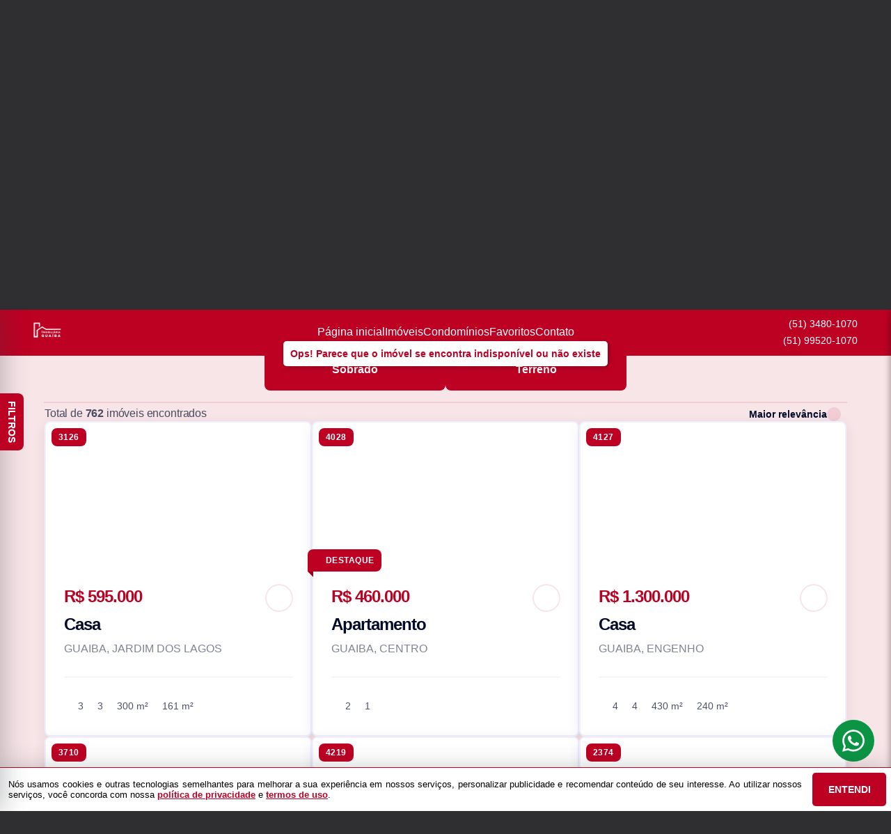

--- FILE ---
content_type: text/html; charset=utf-8
request_url: https://imobiliariaguaiba.com.br/imovel/3171/aluguel/comercial-em-guaiba-rio_grande_do_sul-centro-1
body_size: 20951
content:
<!DOCTYPE html>
<html lang="pt-br">

<head>
  <script>
    dataLayer = window.dataLayer || [];
  </script>
  <script>
    if('GTM-5QDF9M6R') {
      (function (w, d, s, l, i) {
        w[l] = w[l] || []; w[l].push({
          'gtm.start':
            new Date().getTime(), event: 'gtm.js'
        }); var f = d.getElementsByTagName(s)[0],
          j = d.createElement(s), dl = l != 'dataLayer' ? '&l=' + l : ''; j.async = true; j.src =
            'https://www.googletagmanager.com/gtm.js?id=' + i + dl; f.parentNode.insertBefore(j, f);
      })(window, document, 'script', 'dataLayer', 'GTM-5QDF9M6R');
    }
  </script>

  <meta charset="UTF-8">
  <meta name="viewport" content="width=device-width, initial-scale=1.0">
  <meta http-equiv="X-UA-Compatible" content="ie=edge">
  <meta name="author" content="Imobiliária Guaíba">
  <meta name="description" content="">
  <meta name="keywords" content="">
  <meta name="generator" content="Ágil">
  <meta name="robots" content="index, follow">
  <meta name="format-detection" content="telephone=no">
  <meta property="og:locale" content="pt_BR">
  <meta property="og:type" content="website">
  <meta property="og:title" content="">
  <meta property="og:site_name" content="">
  <meta property="og:url" content="https://imobiliariaguaiba.com.br/imovel/3171/aluguel/comercial-em-guaiba-rio_grande_do_sul-centro-1">
  <meta property="og:description" content="">
  <meta property="og:image" content="">
  <meta property="og:image:width" content="800">
  <meta property="og:image:height" content="600">
  <meta name="twitter:card" content="summary">
  <meta name="twitter:site" content="https://imobiliariaguaiba.com.br/imovel/3171/aluguel/comercial-em-guaiba-rio_grande_do_sul-centro-1">
  <meta name="twitter:title" content="">
  <meta name="twitter:description" content="">
  <meta name="twitter:image" content="">
  <meta name="theme-color" content="#bd0123">
  <meta name="apple-mobile-web-app-capable" content="yes">
  <meta name="apple-mobile-web-app-status-bar-style" content="black">
  <meta name="country" content="BR">
  <title></title>
  <link rel="preconnect" href="https://assets.agil.net" crossorigin>
  <link rel="dns-prefetch" href="https://assets.agil.net">
  <link rel="preconnect" href="https://static.agil.net" crossorigin>
  <link rel="dns-prefetch" href="https://static.agil.net">
  <link rel="preconnect" href="https://cdn.agil.net" crossorigin>
  <link rel="dns-prefetch" href="https://cdn.agil.net">
  <link rel="manifest" href="/pwa/manifest">
  <link rel="canonical" href="https://imobiliariaguaiba.com.br/imovel/3171/aluguel/comercial-em-guaiba-rio_grande_do_sul-centro-1">
  <link rel="icon" href="https://static.agil.net/cdn/general/1700/pwa/favicon/a4f822b8fe73.png">
  <link rel="apple-touch-icon" href="https://static.agil.net/cdn/general/1700/pwa/192/a4f822b8fe73.png">
  <link rel="preload" as="image" imagesrcset="https://static.agil.net/cdn/general/539/background/small/79d23df683f0.webp 480w, https://static.agil.net/cdn/general/539/background/medium/79d23df683f0.webp 768w, https://static.agil.net/cdn/general/539/background/big/79d23df683f0.webp 1280w" imagesizes="(max-width: 480px) 300px, 100vw">
  
<style>
  :root {
    --primary-color: #bd0123;
    --primary-color-light-100: rgba(189,1,35,0.1);
    --primary-color-light-500: rgba(189,1,35,0.5);
    --primary-color-light-700: rgba(189,1,35,0.7);
    --primary-bg-color-light: rgba(189,1,35,0.05);
    --primary-font-color: #ffffff;
    --primary-font-color-light-500: rgba(255,255,255,0.05);
    --secondary-color: #bd0123;
    --secondary-font-color: #ffffff;
  }
  .svg-inline--fa,svg:not(:root).svg-inline--fa{overflow:visible}.svg-inline--fa{display:inline-block;font-size:inherit;height:1em;vertical-align:-.125em}.svg-inline--fa.fa-lg{vertical-align:-.225em}.svg-inline--fa.fa-w-1{width:.0625em}.svg-inline--fa.fa-w-2{width:.125em}.svg-inline--fa.fa-w-3{width:.1875em}.svg-inline--fa.fa-w-4{width:.25em}.svg-inline--fa.fa-w-5{width:.3125em}.svg-inline--fa.fa-w-6{width:.375em}.svg-inline--fa.fa-w-7{width:.4375em}.svg-inline--fa.fa-w-8{width:.5em}.svg-inline--fa.fa-w-9{width:.5625em}.svg-inline--fa.fa-w-10{width:.625em}.svg-inline--fa.fa-w-11{width:.6875em}.svg-inline--fa.fa-w-12{width:.75em}.svg-inline--fa.fa-w-13{width:.8125em}.svg-inline--fa.fa-w-14{width:.875em}.svg-inline--fa.fa-w-15{width:.9375em}.svg-inline--fa.fa-w-16{width:1em}.svg-inline--fa.fa-w-17{width:1.0625em}.svg-inline--fa.fa-w-18{width:1.125em}.svg-inline--fa.fa-w-19{width:1.1875em}.svg-inline--fa.fa-w-20{width:1.25em}.svg-inline--fa.fa-pull-left{margin-right:.3em;width:auto}.svg-inline--fa.fa-pull-right{margin-left:.3em;width:auto}.svg-inline--fa.fa-border{height:1.5em}.svg-inline--fa.fa-li{width:2em}.svg-inline--fa.fa-fw{width:1.25em}.fa-layers svg.svg-inline--fa{bottom:0;left:0;margin:auto;position:absolute;right:0;top:0}.fa-layers{display:inline-block;height:1em;position:relative;text-align:center;vertical-align:-.125em;width:1em}.fa-layers svg.svg-inline--fa{-webkit-transform-origin:center center;transform-origin:center center}.fa-layers-counter,.fa-layers-text{display:inline-block;position:absolute;text-align:center}.fa-layers-text{left:50%;top:50%;-webkit-transform:translate(-50%,-50%);transform:translate(-50%,-50%);-webkit-transform-origin:center center;transform-origin:center center}.fa-layers-counter{background-color:#ff253a;border-radius:1em;-webkit-box-sizing:border-box;box-sizing:border-box;color:#fff;height:1.5em;line-height:1;max-width:5em;min-width:1.5em;overflow:hidden;padding:.25em;right:0;text-overflow:ellipsis;top:0;-webkit-transform:scale(.25);transform:scale(.25);-webkit-transform-origin:top right;transform-origin:top right}.fa-layers-bottom-right{bottom:0;right:0;top:auto;-webkit-transform:scale(.25);transform:scale(.25);-webkit-transform-origin:bottom right;transform-origin:bottom right}.fa-layers-bottom-left{bottom:0;left:0;right:auto;top:auto;-webkit-transform:scale(.25);transform:scale(.25);-webkit-transform-origin:bottom left;transform-origin:bottom left}.fa-layers-top-right{right:0;top:0;-webkit-transform:scale(.25);transform:scale(.25);-webkit-transform-origin:top right;transform-origin:top right}.fa-layers-top-left{left:0;right:auto;top:0;-webkit-transform:scale(.25);transform:scale(.25);-webkit-transform-origin:top left;transform-origin:top left}.fa-lg{font-size:1.3333333333em;line-height:.75em;vertical-align:-.0667em}.fa-xs{font-size:.75em}.fa-sm{font-size:.875em}.fa-1x{font-size:1em}.fa-2x{font-size:2em}.fa-3x{font-size:3em}.fa-4x{font-size:4em}.fa-5x{font-size:5em}.fa-6x{font-size:6em}.fa-7x{font-size:7em}.fa-8x{font-size:8em}.fa-9x{font-size:9em}.fa-10x{font-size:10em}.fa-fw{text-align:center;width:1.25em}.fa-ul{list-style-type:none;margin-left:2.5em;padding-left:0}.fa-ul>li{position:relative}.fa-li{left:-2em;line-height:inherit;position:absolute;text-align:center;width:2em}.fa-border{border:.08em solid #eee;border-radius:.1em;padding:.2em .25em .15em}.fa-pull-left{float:left}.fa-pull-right{float:right}.fa.fa-pull-left,.fab.fa-pull-left,.fal.fa-pull-left,.far.fa-pull-left,.fas.fa-pull-left{margin-right:.3em}.fa.fa-pull-right,.fab.fa-pull-right,.fal.fa-pull-right,.far.fa-pull-right,.fas.fa-pull-right{margin-left:.3em}.fa-spin{-webkit-animation:fa-spin 2s linear infinite;animation:fa-spin 2s linear infinite}.fa-pulse{-webkit-animation:fa-spin 1s steps(8) infinite;animation:fa-spin 1s steps(8) infinite}@-webkit-keyframes fa-spin{0%{-webkit-transform:rotate(0deg);transform:rotate(0deg)}to{-webkit-transform:rotate(1turn);transform:rotate(1turn)}}@keyframes fa-spin{0%{-webkit-transform:rotate(0deg);transform:rotate(0deg)}to{-webkit-transform:rotate(1turn);transform:rotate(1turn)}}.fa-rotate-90{-ms-filter:"progid:DXImageTransform.Microsoft.BasicImage(rotation=1)";-webkit-transform:rotate(90deg);transform:rotate(90deg)}.fa-rotate-180{-ms-filter:"progid:DXImageTransform.Microsoft.BasicImage(rotation=2)";-webkit-transform:rotate(180deg);transform:rotate(180deg)}.fa-rotate-270{-ms-filter:"progid:DXImageTransform.Microsoft.BasicImage(rotation=3)";-webkit-transform:rotate(270deg);transform:rotate(270deg)}.fa-flip-horizontal{-ms-filter:"progid:DXImageTransform.Microsoft.BasicImage(rotation=0, mirror=1)";-webkit-transform:scaleX(-1);transform:scaleX(-1)}.fa-flip-vertical{-webkit-transform:scaleY(-1);transform:scaleY(-1)}.fa-flip-both,.fa-flip-horizontal.fa-flip-vertical,.fa-flip-vertical{-ms-filter:"progid:DXImageTransform.Microsoft.BasicImage(rotation=2, mirror=1)"}.fa-flip-both,.fa-flip-horizontal.fa-flip-vertical{-webkit-transform:scale(-1);transform:scale(-1)}:root .fa-flip-both,:root .fa-flip-horizontal,:root .fa-flip-vertical,:root .fa-rotate-90,:root .fa-rotate-180,:root .fa-rotate-270{-webkit-filter:none;filter:none}.fa-stack{display:inline-block;height:2em;position:relative;width:2.5em}.fa-stack-1x,.fa-stack-2x{bottom:0;left:0;margin:auto;position:absolute;right:0;top:0}.svg-inline--fa.fa-stack-1x{height:1em;width:1.25em}.svg-inline--fa.fa-stack-2x{height:2em;width:2.5em}.fa-inverse{color:#fff}.sr-only{clip:rect(0,0,0,0);border:0;height:1px;margin:-1px;overflow:hidden;padding:0;position:absolute;width:1px}.sr-only-focusable:active,.sr-only-focusable:focus{clip:auto;height:auto;margin:0;overflow:visible;position:static;width:auto}.svg-inline--fa .fa-primary{fill:var(--fa-primary-color,currentColor);opacity:1;opacity:var(--fa-primary-opacity,1)}.svg-inline--fa .fa-secondary{fill:var(--fa-secondary-color,currentColor)}.svg-inline--fa .fa-secondary,.svg-inline--fa.fa-swap-opacity .fa-primary{opacity:.4;opacity:var(--fa-secondary-opacity,.4)}.svg-inline--fa.fa-swap-opacity .fa-secondary{opacity:1;opacity:var(--fa-primary-opacity,1)}.svg-inline--fa mask .fa-primary,.svg-inline--fa mask .fa-secondary{fill:#000}.fad.fa-inverse{color:#fff}
</style>

<link rel="preload" href="/public/css/style_6377.cbb37790d8a9c577.css" as="style"><link rel="preload" href="/public/css/style_5125.80ef9926ca41ce94.css" as="style"><link rel="preload" href="/public/css/style_1829.94bf0a7d53e7224f.css" as="style"><link rel="preload" href="/public/css/style_1179.5281f33f8050f494.css" as="style"><link rel="preload" href="/public/css/style_279.c6097155adf8ae43.css" as="style"><link rel="preload" href="/public/css/style_9617.963699a8d15b2994.css" as="style"><link rel="preload" href="/public/css/style_7804.1ae5c9e5650e49ae.css" as="style"><link rel="preload" href="/public/css/style_1486.c778319fc075e6ed.css" as="style"><link rel="preload" href="/public/css/style_8690.95299948eb0d369f.css" as="style"><link rel="stylesheet" href="/public/css/style_6377.cbb37790d8a9c577.css"><link rel="stylesheet" href="/public/css/style_5125.80ef9926ca41ce94.css"><link rel="stylesheet" href="/public/css/style_1829.94bf0a7d53e7224f.css"><link rel="stylesheet" href="/public/css/style_1179.5281f33f8050f494.css"><link rel="stylesheet" href="/public/css/style_279.c6097155adf8ae43.css"><link rel="stylesheet" href="/public/css/style_9617.963699a8d15b2994.css"><link rel="stylesheet" href="/public/css/style_7804.1ae5c9e5650e49ae.css"><link rel="stylesheet" href="/public/css/style_1486.c778319fc075e6ed.css"><link rel="stylesheet" href="/public/css/style_8690.95299948eb0d369f.css"></head>

<body>
  <noscript>
    <iframe src="https://www.googletagmanager.com/ns.html?id=GTM-5QDF9M6R" height="0" width="0"
      style="display:none;visibility:hidden">
    </iframe>
  </noscript>

  <div id="app" data-server-rendered="true" class="f-col app"><div class="f-col app-wrapper ezo"><header class="header"><div id="e6dc6db94e85" class="header-background" data-v-2fe1e705><div class="header" style="position:fixed;" data-v-2fe1e705><div class="left" style="min-width:300px;" data-v-2fe1e705><a href="/" class="router-link-active" data-v-2fe1e705><img src="https://static.agil.net/cdn/general/1700/brand/medium/2acbac68919d.png" alt="Imobiliária Guaíba - Os melhores negócios estão aqui!" title="Imobiliária Guaíba - Os melhores negócios estão aqui!" class="logo" data-v-2fe1e705></a></div> <div class="middle" style="justify-content:center;" data-v-2fe1e705><nav class="nav" data-v-2fe1e705><ul class="link-list" data-v-2fe1e705><li data-v-2fe1e705><a href="/" target="_self" class="nav-link router-link-active" data-v-2fe1e705><span data-v-2fe1e705>Página inicial</span></a></li><li data-v-2fe1e705><a href="/busca" target="_self" class="nav-link" data-v-2fe1e705><span data-v-2fe1e705>Imóveis</span></a></li><li data-v-2fe1e705><a href="/condominios" target="_self" class="nav-link" data-v-2fe1e705><span data-v-2fe1e705>Condomínios</span></a></li><li data-v-2fe1e705><a href="/cliente" target="_self" class="nav-link" data-v-2fe1e705><span data-v-2fe1e705>Favoritos</span></a></li><li data-v-2fe1e705><a href="/contato" target="_self" class="nav-link" data-v-2fe1e705><span data-v-2fe1e705>Contato</span></a></li></ul></nav></div> <div class="right" data-v-2fe1e705><div class="phone-wrapper" data-v-2fe1e705><svg xmlns="http://www.w3.org/2000/svg" xmlns:xlink="http://www.w3.org/1999/xlink" aria-hidden="true" role="img" width="20" height="20" viewBox="0 0 16 16" class="phone-icon" data-v-2fe1e705></svg> <a href="tel:(51) 34801070" class="phone-number" data-v-2fe1e705>
          (51) 3480-1070
        </a></div> <div class="phone-wrapper" data-v-2fe1e705><svg xmlns="http://www.w3.org/2000/svg" xmlns:xlink="http://www.w3.org/1999/xlink" aria-hidden="true" role="img" width="20" height="20" viewBox="0 0 16 16" class="phone-icon" data-v-2fe1e705></svg> <a href="tel:(51) 99520 1070" class="phone-number" data-v-2fe1e705>
          (51) 99520-1070
        </a></div> <div class="mobile-menu" data-v-2fe1e705><svg xmlns="http://www.w3.org/2000/svg" xmlns:xlink="http://www.w3.org/1999/xlink" aria-hidden="true" role="img" width="32" height="32" viewBox="0 0 16 16" class="mobile-menu-icon" data-v-2fe1e705></svg></div></div> <div class="f-col ctr side-menu" style="-webkit-transform:translate3d(375px, 0px, 0px);transform:translate3d(375px, 0px, 0px);" data-v-2fe1e705 data-v-d13ae734><div class="f-col full side-menu-wrapper" data-v-d13ae734><div class="f-row side-header" data-v-d13ae734><img src="https://static.agil.net/cdn/general/1700/brand/medium/2acbac68919d.png" alt="Imobiliária Guaíba - Os melhores negócios estão aqui!" title="Imobiliária Guaíba - Os melhores negócios estão aqui!" class="side-header-logo" data-v-d13ae734> <button type="button" aria-label="Fechar menu" data-v-d13ae734><svg xmlns="http://www.w3.org/2000/svg" xmlns:xlink="http://www.w3.org/1999/xlink" aria-hidden="true" role="img" width="1em" height="1em" viewBox="0 0 16 16" data-v-2fe1e705></svg></button></div> <div role="navigation" class="f-col ctr side-nav" data-v-d13ae734><a href="/" target="_self" class="router-link-active" data-v-2fe1e705><span data-v-d13ae734>Página inicial</span></a><a href="/busca" target="_self" data-v-2fe1e705><span data-v-d13ae734>Imóveis</span></a><a href="/condominios" target="_self" data-v-2fe1e705><span data-v-d13ae734>Condomínios</span></a><a href="/cliente" target="_self" data-v-2fe1e705><span data-v-d13ae734>Favoritos</span></a><a href="/contato" target="_self" data-v-2fe1e705><span data-v-d13ae734>Contato</span></a></div> <div class="side-footer" data-v-d13ae734><div class="phone-wrapper" data-v-d13ae734><svg xmlns="http://www.w3.org/2000/svg" xmlns:xlink="http://www.w3.org/1999/xlink" aria-hidden="true" role="img" width="20" height="20" viewBox="0 0 16 16" class="phone-icon" data-v-2fe1e705></svg> <a href="tel:(51) 34801070" class="phone-number" data-v-d13ae734>
        (51) 3480-1070</a></div> <div class="phone-wrapper" data-v-d13ae734><svg xmlns="http://www.w3.org/2000/svg" xmlns:xlink="http://www.w3.org/1999/xlink" aria-hidden="true" role="img" width="20" height="20" viewBox="0 0 16 16" class="phone-icon" data-v-2fe1e705></svg> <a href="tel:(51) 99520 1070" class="phone-number" data-v-d13ae734>
          (51) 99520-1070
        </a></div></div></div></div></div></div> <!----></header> <main class="body"><div class="f-col ctr ezo-property-wrapper" data-v-4c91a688><section class="section" data-v-4c91a688><div class="property-header" data-v-4c91a688><div class="header-top" data-v-4c91a688><button class="return-button-wrapper" data-v-4c91a688><svg xmlns="http://www.w3.org/2000/svg" xmlns:xlink="http://www.w3.org/1999/xlink" aria-hidden="true" role="img" width="20" height="20" viewBox="0 0 16 16" class="return-icon" data-v-4c91a688></svg>
          Voltar
        </button></div> <div class="header-bottom" data-v-4c91a688><div class="bottom-left" data-v-4c91a688><h2 class="title" data-v-4c91a688>
      </h2> <h3 class="subtitle" data-v-4c91a688>
        </h3></div> <div class="bottom-right" data-v-4c91a688><div class="button-list" data-v-4c91a688><button class="header-button" data-v-4c91a688><svg xmlns="http://www.w3.org/2000/svg" xmlns:xlink="http://www.w3.org/1999/xlink" aria-hidden="true" role="img" width="16" height="16" viewBox="0 0 16 16" class="button-icon" data-v-4c91a688></svg>
              Compartilhar
            </button> <button class="header-button favorite" style="display:none;" data-v-4c91a688><svg xmlns="http://www.w3.org/2000/svg" xmlns:xlink="http://www.w3.org/1999/xlink" aria-hidden="true" role="img" width="16" height="16" viewBox="0 0 16 16" class="button-icon" data-v-4c91a688></svg> <span data-v-4c91a688>Favorito</span></button> <button class="header-button favorite" style="display:;" data-v-4c91a688><svg xmlns="http://www.w3.org/2000/svg" xmlns:xlink="http://www.w3.org/1999/xlink" aria-hidden="true" role="img" width="16" height="16" viewBox="0 0 16 16" class="button-icon" data-v-4c91a688></svg> <span data-v-4c91a688>Favoritar</span></button></div></div></div></div></section> <section class="section" data-v-4c91a688><div id="0396cae3b626" class="property-gallery-wrapper" data-v-70602313 data-v-4c91a688><div class="property-left" data-v-70602313><!----> <div class="property-gallery" data-v-70602313><div class="left-arrow" style="display:none;" data-v-70602313><svg xmlns="http://www.w3.org/2000/svg" xmlns:xlink="http://www.w3.org/1999/xlink" aria-hidden="true" role="img" width="48" height="48" viewBox="0 0 16 16" class="button-icon" data-v-70602313></svg></div> <div class="right-arrow" style="display:none;" data-v-70602313><svg xmlns="http://www.w3.org/2000/svg" xmlns:xlink="http://www.w3.org/1999/xlink" aria-hidden="true" role="img" width="48" height="48" viewBox="0 0 16 16" class="button-icon" data-v-70602313></svg></div> <div class="images-amount-wrapper" data-v-70602313><span class="images-amount" data-v-70602313>1 de 0 fotos</span></div> <!----> <div class="f-row ctr full" data-v-70602313><!----></div></div> <!----></div> <div class="property-actions" style="padding:0;" data-v-0c246cbc data-v-70602313><div data-v-0c246cbc><!----></div> <!----></div> <div data-v-70602313><!----></div> <!----> <!----> <!----></div></section><section class="section" data-v-4c91a688><div id="851336828b1e" class="property-description" data-v-cf70d78c data-v-4c91a688><!----> <!----> <div class="divider" data-v-cf70d78c></div></div></section><section class="section" data-v-4c91a688><!----></section><section class="section" data-v-4c91a688><!----></section><section class="section" data-v-4c91a688><!----></section></div></main> <footer class="footer"><div id="1f5472545780" class="footer-main" data-v-6d01de12><div class="background-image-wrapper" data-v-6d01de12><!----></div> <div class="background-mask" style="background:rgba(0, 0, 0, 0.25);" data-v-6d01de12></div> <!----> <div class="footer-body" data-v-6d01de12><!----> <div class="right" data-v-6d01de12><div class="top-group-wrapper" style="color:var(--primary-font-color);" data-v-6d01de12><div class="group" data-v-6d01de12 data-v-1e029ce2><div class="group-header" data-v-1e029ce2><span class="group-title" data-v-1e029ce2>Contato</span></div> <div class="group-content" data-v-1e029ce2><a href="tel:(51) 34801070" class="group-item" data-v-1e029ce2>
      (51) 3480-1070
    </a> <a href="tel:(51) 99520 1070" class="group-item" data-v-1e029ce2>
      (51) 99520-1070
    </a> <a href="/cdn-cgi/l/email-protection#37511959194456594358440507070177505a565e5b1954585a" class="group-item" data-v-1e029ce2>
      <span class="__cf_email__" data-cfemail="d6b0f8b8f8a5b7b8a2b9a5e4e6e6e096b1bbb7bfbaf8b5b9bb">[email&#160;protected]</span>
    </a></div></div> <div class="group" data-v-6d01de12 data-v-fe79ff00><div class="group-header" data-v-fe79ff00><span class="group-title" data-v-fe79ff00>Venha nos conhecer</span></div> <div class="group-content" data-v-fe79ff00><span class="group-item" data-v-fe79ff00>
      Rua Cônego Scherer 716 
    </span> <span class="group-item" data-v-fe79ff00>
      Centro
      <span data-v-fe79ff00>
        |
      </span>
      GUAIBA
      <span data-v-fe79ff00>
        |
      </span>
      RS
    </span> <span class="group-item" data-v-fe79ff00>
      CEP: 92704-560
    </span></div></div> <div class="group social-media" data-v-6d01de12 data-v-5d1a0455><div class="group-header" data-v-5d1a0455><span class="group-title" data-v-5d1a0455>Redes Sociais</span></div> <div class="group-content" data-v-5d1a0455><a href="https://www.facebook.com/ImobiliariaGuaiba" target="_blank" rel="noopener" aria-label="Acesse nossa página no Facebook" class="group-item facebook-button" data-v-5d1a0455><svg xmlns="http://www.w3.org/2000/svg" xmlns:xlink="http://www.w3.org/1999/xlink" aria-hidden="true" role="img" width="24" height="24" viewBox="0 0 16 16" class="main-icon" data-v-6d01de12></svg></a> <a href="https://api.whatsapp.com/send?phone=5551995201070&amp;text=Ol%C3%A1,%20poderia%20me%20ajudar?" target="_blank" rel="noopener" aria-label="Fale conosco no WhatsApp" class="group-item whatsapp-button" data-v-5d1a0455><svg xmlns="http://www.w3.org/2000/svg" xmlns:xlink="http://www.w3.org/1999/xlink" aria-hidden="true" role="img" width="24" height="24" viewBox="0 0 16 16" class="main-icon" data-v-6d01de12></svg></a> <a href="https://www.instagram.com/imobiliariaguaibaoficial" target="_blank" rel="noopener" aria-label="Acesse nossa página no Instagram" class="group-item instagram-button" data-v-5d1a0455><svg xmlns="http://www.w3.org/2000/svg" xmlns:xlink="http://www.w3.org/1999/xlink" aria-hidden="true" role="img" width="24" height="24" viewBox="0 0 16 16" class="main-icon" data-v-6d01de12></svg></a> <!----> <a href="https://www.youtube.com/channel/UCYxhFQ3qQ7mamdVuv8NJX5Q/videos" target="_blank" rel="noopener" aria-label="Veja-nos no Youtube" class="group-item youtube-button" data-v-5d1a0455><svg xmlns="http://www.w3.org/2000/svg" xmlns:xlink="http://www.w3.org/1999/xlink" aria-hidden="true" role="img" width="24" height="24" viewBox="0 0 16 16" class="main-icon" data-v-6d01de12></svg></a> <!----> <!----> <!----></div></div> <div class="group" data-v-fad43442 data-v-6d01de12><div class="group-header" data-v-fad43442><span class="group-title" data-v-fad43442>Veja também</span></div> <div class="group-content" data-v-fad43442><a href="/contato" class="group-item" data-v-fad43442>Cadastre seu imóvel</a> <a href="/contato" class="group-item" data-v-fad43442>Encomende seu imóvel</a> <a href="/contato" class="group-item" data-v-fad43442>Fale conosco</a> <!----></div></div> <div class="group" data-v-6d01de12 data-v-47050080><div class="group-header" data-v-47050080><span class="group-title" data-v-47050080>Termos e Privacidade</span></div> <div class="group-content" data-v-47050080><a href="/politica-de-privacidade" class="group-item" data-v-6d01de12>Política de Privacidade</a> <a href="/termos-de-uso" class="group-item" data-v-6d01de12>Termos de uso</a></div></div></div></div></div> <div class="mobile-divider" data-v-6d01de12></div> <div class="f-row ctr footer-bottom" style="color:var(--primary-font-color);" data-v-6d01de12><span data-v-6d01de12>CRECI</span> <span data-v-6d01de12>XXXXX</span></div></div></footer> <div class="f-col ctr bottom ezo" data-v-4b295d04 data-v-4b295d04><a href="https://www.agil.net?ref=imobiliariaguaiba.com.br" target="_blank" rel="noopener" title="agil.net - software e site aplicativo para imobiliárias, hospedagem, registro de domínio e assessoria, sistema para imobiliárias" class="f-row ctr bottom-brand" data-v-4b295d04><svg width="42" height="32" viewBox="0 0 42 32" fill="none" xmlns="http://www.w3.org/2000/svg" class="logo-svg" data-v-4b295d04><path d="M6.25544 5.39265C6.70562 4.53459 7.29385 3.93394 8.23022 3.39051C8.65039 3.15025 8.82445 3.12737 8.99252 3.29898C9.01093 3.31787 9.02717 3.33454 9.04192 3.35232C9.15226 3.48526 9.17973 3.68046 9.41269 5.33544L9.64678 6.97147L9.85086 7.1202C12.1978 8.8306 14.2446 12.915 15.0549 17.4798C15.337 19.0644 15.3911 19.7222 15.385 21.6557C15.385 23.2918 15.367 23.6121 15.253 24.3443C15.0129 25.7916 14.6648 26.9643 14.1846 27.9482C13.3082 29.7272 12.0837 30.837 10.3791 31.4147C10.33 31.4316 10.2737 31.4509 10.2136 31.4715C10.0089 31.5416 9.75838 31.6274 9.58676 31.6893C8.87247 31.9467 8.23622 32.0268 7.19781 31.9925C6.09938 31.9582 5.45112 31.8151 4.58678 31.4147C3.07418 30.7111 2.1198 29.5556 1.78967 28.0397C1.63361 27.3246 1.63961 26.2835 1.79568 25.5513C2.24585 23.429 3.18222 21.5127 5.18702 18.5953C7.05375 15.8838 7.37188 14.9857 6.80766 14.0762C6.55556 13.6643 6.31546 13.4984 5.69722 13.3154C4.55677 12.9722 3.59039 12.8234 1.87371 12.7376C1.02737 12.6919 0.865309 12.669 0.571193 12.5431C-0.101073 12.2457 -0.173101 11.7709 0.319093 10.827C0.378772 10.7062 0.455963 10.5529 0.536156 10.3937C0.64954 10.1686 0.768926 9.93154 0.853304 9.75731C1.21345 9.00793 1.61561 8.44162 2.20384 7.85814C3.02016 7.04584 3.94453 6.51384 5.18101 6.12485C5.53515 6.01617 5.85928 5.92464 5.9013 5.92464C5.94332 5.92464 6.09938 5.68439 6.25544 5.39265Z" fill="#bd0123" data-v-4b295d04></path> <path d="M16.7176 7.27466C18.4162 3.1903 22.4018 0.553196 27.6659 0.03264C28.3682 -0.0360049 30.391 0.00975932 31.1173 0.112725C37.2337 0.970786 41.1052 4.91214 41.8615 11.0444C42.1376 13.2982 41.9996 15.2718 41.4593 16.7362C41.0032 17.9661 40.517 18.7097 38.9684 20.5288L38.3561 21.2496L37.8999 20.7119C37.6538 20.4201 37.1556 19.911 36.7955 19.585C33.3741 16.4616 29.0885 16.1756 26.2073 18.8699C25.0969 19.911 24.3346 21.1352 23.6443 23C23.0861 24.5102 22.2458 25.803 20.9973 27.0558C18.8904 29.1723 15.8172 30.7168 13.4763 30.8312C13.1942 30.8427 12.9601 30.8427 12.9601 30.8255C12.9601 30.8084 13.1522 30.6024 13.3863 30.3622C14.6768 29.0293 15.4691 27.256 15.8172 24.9278C16.0213 23.5206 16.0333 20.935 15.8412 18.1377C15.4691 12.6576 15.7092 9.71155 16.7176 7.27466Z" fill="#bd0123" data-v-4b295d04></path></svg></a> <span class="bottom-disclosure" data-v-4b295d04>© Desenvolvido pela <a target="_blank" rel="noopener" href="https://agil.net" data-v-4b295d04>agil.net</a></span> <div class="f-col ctr bottom-cookies-policy" data-v-4b295d04><p data-v-4b295d04>
        Nós usamos cookies e outras tecnologias semelhantes para melhorar a
        sua experiência em nossos serviços, personalizar publicidade e
        recomendar conteúdo de seu interesse. Ao utilizar nossos serviços,
        você concorda com nossa 
        <button class="bottom-cookies-policy-btn" data-v-4b295d04>
          política de privacidade
        </button> 
        e 
        <button class="bottom-cookies-policy-btn" data-v-4b295d04>
          termos de uso
        </button></p> <!----></div></div></div> <!----><!----><!----><!----><!----><!----><!----></div><script data-cfasync="false" src="/cdn-cgi/scripts/5c5dd728/cloudflare-static/email-decode.min.js"></script><script>window.__INITIAL_STATE__={"scope":{"social":{"blog":"","twitter":"","youtube":"https:\u002F\u002Fwww.youtube.com\u002Fchannel\u002FUCYxhFQ3qQ7mamdVuv8NJX5Q\u002Fvideos","facebook":"https:\u002F\u002Fwww.facebook.com\u002FImobiliariaGuaiba","linkedin":"","whatsapp":"5551995201070","instagram":"https:\u002F\u002Fwww.instagram.com\u002Fimobiliariaguaibaoficial"},"address":{"map":"","city":"GUAIBA","state":"RS","number":"716","street":"Rua Cônego Scherer","zipCode":"92704-560","complement":"","neighborhood":"Centro"},"company":{"id":48,"gsv":"","gtm":"GTM-5QDF9M6R","name":"Imobiliária Guaíba","brand":{"big":"https:\u002F\u002Fstatic.agil.net\u002Fcdn\u002Fgeneral\u002F1700\u002Fbrand\u002Fbig\u002F2acbac68919d.png","small":"https:\u002F\u002Fimages.eusouagil.com.br\u002Fcompany\u002F48\u002Fbrand\u002Fsmall\u002F7cf04684e7ea.png","medium":"https:\u002F\u002Fstatic.agil.net\u002Fcdn\u002Fgeneral\u002F1700\u002Fbrand\u002Fmedium\u002F2acbac68919d.png","pwa192":"https:\u002F\u002Fstatic.agil.net\u002Fcdn\u002Fgeneral\u002F1700\u002Fpwa\u002F192\u002Fa4f822b8fe73.png","pwa512":"https:\u002F\u002Fstatic.agil.net\u002Fcdn\u002Fgeneral\u002F1700\u002Fpwa\u002F512\u002Fa4f822b8fe73.png","favicon":"https:\u002F\u002Fstatic.agil.net\u002Fcdn\u002Fgeneral\u002F1700\u002Fpwa\u002Ffavicon\u002Fa4f822b8fe73.png"},"slogan":"Os melhores negócios estão aqui!","context":"real-estate","keywords":"Apartamentos, casas, comerciais, industriais, imóveis em condomínio, imóveis novos, propriedades rurais, sobrados e terrenos em Arambaré, Atlântida Sul, Barra do Ribeiro, Cachoeirinha, Camaquã, Canela, Capão da Canoa, Eldorado do Sul, Guaíba, Mariana Pimentel, Pinhal, Porto Alegre, Quintão, Tapes e Tramandaí","termsOfUse":"Temos uma enorme satisfação de garantir o direito a privacidade e colocar de forma transparente os termos de uso a nossos cliente se visitantes do site.\n\n\u003Ch3\u003EDireitos Autorais\u003C\u002Fh3\u003E\nAs imagens, textos e outros conteúdos que colocamos no site não podem ser utilizados, copiados e distribuídos sem nossa prévia autorização.\n\n\u003Ch3\u003EDas informações disponibilizadas no site\u003C\u002Fh3\u003E\nApesar dos esforços na atualização de dados, não nos responsabilizamos por erros tipográficos ou informações de qualquer natureza, já que o mercado atualiza-se constantemente, é essencial que nossos clientes visitem o imóvel e confirmem as informações.\n\nAs informações contidas neste site poderão ser alteradas a qualquer momento sem aviso prévio, pelos mesmos motivos citados acima.\n\n\u003Ch3\u003ECadastramento de informações\u003C\u002Fh3\u003E\nO site oferece a possibilidade de inserir dados pessoais, os quais são guardados a todo o zelo através de um moderno sistema de segurança. No entanto, não nos responsabilizamos pela possibilidade de vazamento destes dados por ações de terceiros.\n\n\u003Ch3\u003EDo uso destes dados\u003C\u002Fh3\u003E\nTodos eles serão utilizados a fim de tornar a negociação mais completa e satisfatória para todos os lados.\n\n\u003Ch3\u003ELimite de responsabilidade\u003C\u002Fh3\u003E\nNão nos responsabilizamos por transtornos causados por ação de terceiro (ataques, vírus, etc).\n\n\u003Ch3\u003EVínculos com outros sites\u003C\u002Fh3\u003E\nNão nos responsabilizamos por links e informações que levem a outros sites.\n\n\u003Ch3\u003EAlteração nos termos de uso\u003C\u002Fh3\u003E\nEstes termos poderão ser alterados sem prévio aviso, sendo ideal o visitante conferí-lo de tempos em tempos.","description":"Imobiliária Guaíba. Os melhores negócios estão aqui!","privacyPolicy":"Esta plataforma é mantida por agil.net e operada pelo cliente (autor) do site, que é responsável por imagens, textos descritivos, informações de contato e afins.\n\nNós coletamos e utilizamos alguns dados pessoais que pertencem àqueles que utilizam nosso site. Ao fazê-lo, agimos na qualidade de controlador desses dados e estamos sujeitos às disposições da Lei Federal n. 13.709\u002F2018 (Lei Geral de Proteção de Dados Pessoais - LGPD)\n\nNós cuidamos da proteção de seus dados pessoais e, por isso, disponibilizamos esta política de privacidade, que contém informações importantes sobre:\n\n - Quem deve utilizar nosso site;\n - Quais dados coletamos e o que fazemos com eles;\n - Seus direitos em relação aos seus dados pessoais; e\n - Como entrar em contato conosco.\n\n\u003Ch3\u003E1. Dados que coletamos e motivos da coleta\u003C\u002Fh3\u003E\nNosso site coleta e utiliza alguns dados pessoais de nossos usuários, de acordo com o disposto nesta seção.\n\n\u003Ch4\u003E1. Dados pessoais fornecidos expressamente pelo usuário\u003C\u002Fh4\u003E\nNós coletamos os seguintes dados pessoais que nossos usuários nos fornecem expressamente ao utilizar nosso site:\n\n - Nome completo;\n - E-mail;\n - Telefone;\n - Setor de atendimento.\n\nA coleta destes dados ocorre nos seguintes momentos:\n\nEm formulários e botões de ação.\n\nOs dados fornecidos por nossos usuários são coletados com as seguintes finalidades:\n\n - Assessoria no atendimento e negociação assim como rastreamento de campanhas no google e redes sociais.\n\n\u003Ch4\u003E2. Dados pessoais obtidos de outras formas\u003C\u002Fh4\u003E\nNós coletamos os seguintes dados pessoais de nossos usuários:\n\n - Endereço IP;\n - Dados de geolocalização;\n - Dados de sessão do navegador;\n - Imóveis visualizados;\n - Imóveis favoritados;\n - Imóveis desfavoritados;\n - Login;\n - Registro.\n\nA coleta destes dados ocorre nos seguintes momentos:\n\n - Disparos automatizados pelo Google Tag Manager, Facebook pixel e afins;\n - Durante ações executadas em praticamente toda a navegação.\n\nEstes dados são coletados com as seguintes finalidades:\n\n - Permitir que o visitante receba o auxílio requisitado, assim como estudar seu comportamento a fim de evoluir as ferramentas para que tragam maiores benefícios a negociação.\n\n\u003Ch4\u003E3. Dados sensíveis\u003C\u002Fh4\u003E\nNão serão coletados dados sensíveis de nossos usuários, assim entendidos aqueles definidos nos arts. 11 e seguintes da Lei de Proteção de Dados Pessoais. Assim, não haverá coleta de dados sobre origem racial ou étnica, convicção religiosa, opinião política, filiação a sindicato ou a organização de caráter religioso, filosófico ou político, dado referente à saúde ou à vida sexual, dado genético ou biométrico, quando vinculado a uma pessoa natural.\n\n\u003Ch4\u003E4. Cookies\u003C\u002Fh4\u003E\nCookies são pequenos arquivos de texto baixados automaticamente em seu dispositivo quando você acessa e navega por um site. Eles servem, basicamente, para seja possível identificar dispositivos, atividades e preferências de usuários.\n\nOs cookies não permitem que qualquer arquivo ou informação sejam extraídos do disco rígido do usuário, não sendo possível, ainda, que, por meio deles, se tenha acesso a informações pessoais que não tenham partido do usuário ou da forma como utiliza os recursos do site.\n\n\u003Ch5\u003Ea. Cookies do site\u003C\u002Fh5\u003E\nOs cookies do site são aqueles enviados ao computador ou dispositivo do usuário e administrador exclusivamente pelo site.\n\nAs informações coletadas por meio destes cookies são utilizadas para melhorar e personalizar a experiência do usuário, sendo que alguns cookies podem, por exemplo, ser utilizados para lembrar as preferências e escolhas do usuário, bem como para o oferecimento de conteúdo personalizado.\n\n\u003Ch5\u003Eb. Cookies de terceiros\u003C\u002Fh5\u003E\nAlguns de nossos parceiros podem configurar cookies nos dispositivos dos usuários que acessam nosso site.\n\nEstes cookies, em geral, visam possibilitar que nossos parceiros possam oferecer seu conteúdo e seus serviços ao usuário que acessa nosso site de forma personalizada, por meio da obtenção de dados de navegação extraídos a partir de sua interação com o site.\n\nO usuário poderá obter mais informações sobre os cookies de terceiro e sobre a forma como os dados obtidos a partir dele são tratados, além de ter acesso à descrição dos cookies utilizados e de suas características, acessando o seguinte link:\n\n - Google;\n - Facebook;\n - As entidades encarregadas da coleta dos cookies poderão ceder as informações obtidas a terceiros.\n\n\u003Ch5\u003Ec. Gestão de cookies\u003C\u002Fh5\u003E\nO usuário poderá se opor ao registro de cookies pelo site, bastando que desative esta opção no seu próprio navegador. Mais informações sobre como fazer isso em alguns dos principais navegadores utilizados hoje podem ser acessadas a partir dos seguintes links:\n\n - Internet Explorer - https:\u002F\u002Fsupport.microsoft.com\u002Fpt-br\u002Fhelp\u002F17442\u002Fwindows-internet-explorer-delete-manage-cookies\n - Safari - https:\u002F\u002Fsupport.apple.com\u002Fpt-br\u002Fguide\u002Fsafari\u002Fsfri11471\u002Fmac\n - Google Chrome - https:\u002F\u002Fsupport.google.com\u002Fchrome\u002Fanswer\u002F95647?hl=pt-BR&amp;hlrm=pt\n - Mozila Firefox - https:\u002F\u002Fsupport.mozilla.org\u002Fpt-BR\u002Fkb\u002Fative-e-desative-os-cookies-que-os-sites-usam\n - Opera - https:\u002F\u002Fwww.opera.com\u002Fhelp\u002Ftutorials\u002Fsecurity\u002Fprivacy\u002F\n\nA desativação dos cookies, no entanto, pode afetar a disponibilidade de algumas ferramentas e funcionalidades do site, comprometendo seu correto e esperado funcionamento. Outra consequência possível é remoção das preferências do usuário que eventualmente tiverem sido salvas, prejudicando sua experiência.\n\n\u003Ch4\u003E5. Coleta de dados não previstos expressamente\u003C\u002Fh4\u003E\nEventualmente, outros tipos de dados não previstos expressamente nesta Política de Privacidade poderão ser coletados, desde que sejam fornecidos com o consentimento do usuário, ou, ainda, que a coleta seja permitida com fundamento em outra base legal prevista em lei.\n\nEm qualquer caso, a coleta de dados e as atividades de tratamento dela decorrentes serão informadas aos usuários do site.\n\n\u003Ch3\u003E2. Compartilhamento de dados pessoais com terceiros\u003C\u002Fh3\u003E\nNós não compartilhamos seus dados pessoais com terceiros. Apesar disso, é possível que o façamos para cumprir alguma determinação legal ou regulatória, ou, ainda, para cumprir alguma ordem expedida por autoridade pública.\n\n\u003Ch3\u003E3. Por quanto tempo seus dados pessoais serão armazenados\u003C\u002Fh3\u003E\nOs dados pessoais coletados pelo site são armazenados e utilizados por período de tempo que corresponda ao necessário para atingir as finalidades elencadas neste documento e que considere os direitos de seus titulares, os direitos do controlador do site e as disposições legais ou regulatórias aplicáveis.\n\n Uma vez expirados os períodos de armazenamento dos dados pessoais, eles são removidos de nossas bases de dados ou anonimizados, salvo nos casos em que houver a possibilidade ou a necessidade de armazenamento em virtude de disposição legal ou regulatória.\n\n\u003Ch3\u003E4. Bases legais para o tratamento de dados pessoais\u003C\u002Fh3\u003E\nUma base legal para o tratamento de dados pessoais nada mais é que um fundamento jurídico, previsto em lei, que justifica o justifica. Assim, cada operação de tratamento de dados pessoais precisa ter uma base legal a ela correspondente.\n\nNós tratamos os dados pessoais de nossos usuários nas seguintes hipóteses:\n\n - Mediante o consentimento do titular dos dados pessoais;\n - Para o cumprimento de obrigação legal ou regulatória pelo controlador;\n - Para o exercício regular de direitos em processo judicial, administrativo ou arbitral;\n - Para a execução de contrato ou de procedimentos preliminares relacionados a contrato do qual seja parte o titular, a pedido do titular dos dados pessoais;\n - Quando necessário para atender aos interesses legítimos do controlador ou de terceiro;\n - Para a proteção do crédito.\n\n\u003Ch4\u003E1. Consentimento\u003C\u002Fh4\u003E\nDeterminadas operações de tratamento de dados pessoais realizadas em nosso site dependerão da prévia concordância do usuário, que deverá manifestá-la de forma livre, informada e inequívoca.\n\nO usuário poderá revogar seu consentimento a qualquer momento, sendo que, não havendo hipótese legal que permita ou que demande o armazenamento dos dados, os dados fornecidos mediante consentimento serão excluídos.\n\nAlém disso, se desejar, o usuário poderá não concordar com alguma operação de tratamento de dados pessoais baseada no consentimento. Nestes casos, porém, é possível que não possa utilizar alguma funcionalidade do site que dependa daquela operação. As consequências da falta de consentimento para uma atividade específica são informadas previamente ao tratamento.\n\n\u003Ch4\u003E2. Cumprimento de obrigação legal ou regulatória pelo controlador\u003C\u002Fh4\u003E\nAlgumas operações de tratamento de dados pessoais, sobretudo o armazenamento de dados, serão realizadas para que possamos cumprir obrigações previstas em lei ou em outras disposições normativas aplicáveis às nossas atividades.\n\n\u003Ch4\u003E3. Execução de contrato\u003C\u002Fh4\u003E\nPara a execução de contrato de compra e venda ou de prestação de serviços eventualmente firmado entre o site e o usuário, poderão ser coletados e armazenados outros dados relacionados ou necessários a sua execução, incluindo o teor de eventuais comunicações tidas com o usuário.\n\n\u003Ch4\u003E4. Legítimo interesse\u003C\u002Fh4\u003E\nPara determinadas operações de tratamento de dados pessoais, nos baseamos exclusivamente em nosso interesse legítimo. Para saber mais sobre em quais casos, especificamente, nos valemos desta base legal, ou para obter mais informações sobre os testes que fazemos para termos certeza de que podemos utilizá-la, entre em contato com nosso Encarregado de Proteção de Dados Pessoais por algum dos canais informados nesta Política de Privacidade, na seção \"Como entrar em contato conosco\".\n\n\u003Ch3\u003E5. Direitos do usuário\u003C\u002Fh3\u003E\nO usuário do site possui os seguintes direitos, conferidos pela Lei de Proteção de Dados Pessoais:\n\n - Confirmação da existência de tratamento;\n - Acesso aos dados;\n - Correção de dados incompletos, inexatos ou desatualizados;\n - Anonimização, bloqueio ou eliminação de dados desnecessários, excessivos ou tratados em desconformidade com o disposto na lei;\n - Portabilidade dos dados a outro fornecedor de serviço ou produto, mediante requisição expressa, de acordo com a regulamentação da autoridade nacional, observados os segredos comercial e industrial;\n - Eliminação dos dados pessoais tratados com o consentimento do titular, exceto nos casos previstos em lei;\n - Informação das entidades públicas e privadas com as quais o controlador realizou uso compartilhado de dados;\n - Informação sobre a possibilidade de não fornecer consentimento e sobre as consequências da negativa;\n - Revogação do consentimento.\n\nÉ importante destacar que, nos termos da LGPD, não existe um direito de eliminação de dados tratados com fundamento em bases legais distintas do consentimento, a menos que os dados seja desnecessários, excessivos ou tratados em desconformidade com o previsto na lei.\n\n\u003Ch4\u003E1. Como o titular pode exercer seus direitos\u003C\u002Fh4\u003E\nPara garantir que o usuário que pretende exercer seus direitos é, de fato, o titular dos dados pessoais objeto da requisição, poderemos solicitar documentos ou outras informações que possam auxiliar em sua correta identificaçãoo, a fim de resguardar nossos direitos e os direitos de terceiros. Isto somente será feito, porém, se fo absolutamente necessário, e o requerente receberá todas as informações relacionadas.\n\n\u003Ch3\u003E6. Medidas de segurança no tratamento de dados pessoais\u003C\u002Fh3\u003E\nEmpregamos medidas técnicas e organizativas aptas a proteger os dados pessoais de acessos não autorizados e de situações de destruição, perda, extravio ou alteração desses dados.\n\nAs medidas que utilizamos levam em consideração a natureza dos dados, o contexto e a finalidade do tratamento, os riscos que uma eventual violação geraria para os direitos e liberdades do usuário, e os padrões atualmente empregados no mercado por empresas semelhantes à nossa.\n\nEntre as medidas de segurança adotadas por nós, destacamos as seguintes:\n\n - Senhas são armazenadas utilizando dados encriptados (hash);\n - Não salvamos dados de pagamento (quando existe esta interação); Tudo é feito através da plataforma bancária escolhida pela nossa empresa.\n\nAinda que adote tudo o que está ao seu alcance para evitar incidentesde segurança, é possível que ocorra algum problema motivado exclusivamente por um terceiro - como em caso de ataques de hackers ou crackers ou, ainda, em caso de culpa exclusiva do usuário, que ocorre, por exemplo, quando ele mesmo transfere seus dados a terceiro. Assim, embora sejamos, em geral, responsáveis pelos dados pessoais que tratamos, nos eximimos de responsabilidade caso ocorra uma situação excepcional como essas, sobre as quais não temos nenhum tipo de controle.\n\nDe qualquer forma, caso ocorra qualquer tipo de incidente de segurança que possa gerar risco ou dano relevante para qualquer de nossos usuários, comunicaremos os afetados e a Autoridade Nacional de Proteção de Dados acerca do ocorrido, em conformidade com o disposto na Lei Geral de Proteção de Dados.\n\n\u003Ch3\u003E7. Reclamação a uma autoridade de controle\u003C\u002Fh3\u003E\nSem prejuízo de qualquer outra via de recurso administrativo ou judicial, os titulares de dados pessoais que se sentirem, de qualquer forma, lesados, podem apresentar reclamação à Autoridade Nacional de Proteção de Dados.\n\n\u003Ch3\u003E8. Alterações nesta política\u003C\u002Fh3\u003E\nA presente versão desta Política de Privacidade foi atualizada pela última vez em: 25\u002F11\u002F2020.\n\nNos reservamos o direito de modificar, a qualquer momento, as presentes normas, especialmente para adaptá-las às eventuais alterações feitas em nosso site, seja pela disponibilização de novas funcionalidades, seja pela supressão ou modificação daquelas já existentes.\n\nSempre que houver uma modificação, nossos usuários serão notificados acerca da mudança.\n\n\u003Ch3\u003E9. Como entrar em contato conosco\u003C\u002Fh3\u003E\nPara esclarecer quaisquer dúvidas sobre esta Política de Privacidade ou sobre os dados pessoais que tratamos, entre em contato com nosso Encarregado de Proteção de Dados Pessoais, por algum dos canais mencionados abaixo:\n\n - E-mail: consultor@agil.net\n - Telefone: 51989543574\n - Endereço postal: Rua Jovelina da Silva Matos nº 286, Santa Luzia, Capão da Canoa - RS."},"contact":{"email":"f.n.santos2006@gmail.com","firstPhone":"(51) 34801070","secondPhone":"(51) 99520 1070","firstPhoneMasked":"(51) 3480-1070","secondPhoneMasked":"(51) 99520-1070"},"template":{"body":{"home":[{"id":"6f3ea9d60bc7","name":"EzoOurFeatures","path":"ezo\u002Fbody\u002Fhome\u002FEzoOurFeatures","version":"1.0","preferences":{"type":2,"title":"Telefones para Contato:","subtitle":"","firstIcon":"ic:round-phone-enabled","thirdIcon":"ic:round-phone-enabled","firstTitle":"Telefone Venda:","secondIcon":"ic:round-percentage","thirdTitle":"Telefone Aluguel:","secondTitle":"Título 2","displayFirst":true,"displayThird":true,"displaySecond":false,"firstChildIcon":"ri:whatsapp-fill","thirdChildIcon":"ri:whatsapp-fill","secondChildIcon":"ic:round-phone-enabled","firstDescription":"(51) 9 9520-1070","thirdDescription":"(51) 9 9807-6288","displayFirstChild":true,"displayThirdChild":true,"secondDescription":"Texto de exemplo","displaySecondChild":true}},{"id":"e58d0ad8e912","name":"EzoOurFeatures","path":"ezo\u002Fbody\u002Fhome\u002FEzoOurFeatures","version":"1.0","preferences":{"type":2,"title":"Porque escolher a gente","subtitle":"Você é beneficiado com as seguintes vantagens","firstIcon":"ic:round-attach-money","thirdIcon":"ic:round-check","firstTitle":"Melhor Preço","secondIcon":"ic:round-percentage","thirdTitle":"Controle Geral","secondTitle":"Comissão Mais Baixa","displayFirst":true,"displayThird":true,"displaySecond":false,"firstChildIcon":"ic:round-percentage","thirdChildIcon":"ic:round-house","secondChildIcon":"ic:round-attach-money","firstDescription":"Não sabe quanto deve cobrar pelo seu imóvel? Não precisa se preocupar, vamos fazer os números para você.","thirdDescription":"Agende sua visita antes de alugar ou comprar qualquer imóvel. Você obtém o controle geral.","displayFirstChild":true,"displayThirdChild":true,"secondDescription":"Você não precisa mais negociar comissões e pechinchar com outros agentes...","displaySecondChild":true}},{"id":"19c36affc462","name":"EzoCondoSlider","path":"ezo\u002Fbody\u002Fhome\u002FEzoCondoSlider","version":"1.0","preferences":{"type":1,"title":"Condomínios\u002FEmpreendimentos","subtitle":"","maxVisible":6,"displayMore":true,"orientation":"H","onlyFeatured":false,"displaySearch":true}},{"id":"44744c409687","name":"EzoFeatured","path":"ezo\u002Fbody\u002Fhome\u002FEzoFeatured","version":"1.0","preferences":{"goal":"venda","type":1,"order":"","title":"IMÓVEIS EM DESTAQUE","filter":"","subtitle":"Os melhores empreendimentos  da cidade, na palma da sua mão","maxVisible":9,"displayMore":true}},{"id":"10521670b92b","name":"EzoTestimonials","path":"ezo\u002Fbody\u002Fhome\u002FEzoTestimonials","version":"1.0","preferences":{"type":1,"title":"O que meus clientes falam sobre mim","subtitle":"","testimonials":[{"img":"https:\u002F\u002Fstatic.agil.net\u002Fcdn\u002Fgeneral\u002F1700\u002Ftestimonial\u002Fbig\u002Fc8a56810f3ae.webp","name":"Lucas Machado","text":"O melhor atendimento. Desde o começo entenderam o que eu precisava e transmitiram segurança do começo ao fim da negociação."},{"img":"https:\u002F\u002Fstatic.agil.net\u002Fcdn\u002Fgeneral\u002F1700\u002Ftestimonial\u002Fbig\u002Fb3f63a91f101.webp","name":"Marines Peronio ","text":"Sucesso absoluto! Atendimento excelente, rapidez e dedicação com o cliente. O corretor Eduardo Pedroso sempre foi muito atencioso e competente. Foi uma conquista da nossa nova casa com a ajuda do corretor Pedroso. Imobiliária excelente! Gratidão ao corretor Eduardo Pedroso pela atenção! "}]}}],"share":[{"id":"91705cf06116","name":"EzoGalleryAndDetails","path":"ezo\u002Fbody\u002Fproperty\u002FEzoGalleryAndDetails","version":"1.0","preferences":{"type":1,"useGuard":false,"lazyGuard":0,"displayTax":true,"useCodeRef":false,"realtorTitle":"Corretor responsável","propertyTitle":true,"displayRealtor":true,"guardCoverText":"Clique aqui para visualizar","displayFirstBox":true,"displayCondoFees":true,"displaySecondBox":true,"displayImageSubtitle":false}},{"id":"91705cf06112","name":"EzoPropertyDescription","path":"ezo\u002Fbody\u002Fproperty\u002FEzoPropertyDescription","version":"1.0","preferences":{"type":1,"displayFeatures":true,"displayDescription":true}},{"id":"91705cf06114","name":"EzoPropertyVideo","path":"ezo\u002Fbody\u002Fproperty\u002FEzoPropertyVideo","version":"1.0","preferences":{"type":1,"title":"Conheça mais esse imóvel","useGuard":true}},{"id":"eb747c109ac7","name":"EzoPropertyCondo","path":"ezo\u002Fbody\u002Fproperty\u002FEzoPropertyCondo","version":"1.0","preferences":{"type":1,"displayImage":true,"displayFeatures":true,"displayDescription":true}},{"id":"","name":"EzoPropertyMap","path":"ezo\u002Fbody\u002Fproperty\u002FEzoPropertyMap","version":"1.0","preferences":{"type":1,"title":"Mapa do imóvel"}}],"condos":[{"id":"4961bb810885","name":"EzoCondosList","path":"ezo\u002Fbody\u002Fcondos\u002FEzoCondosList","version":"1.0","preferences":{"type":1,"title":"Condomínios\u002FEmpreendimentos","orientation":"H","displaySearch":true}},{"id":"0f14740aa7a3","name":"EzoCondosList","path":"ezo\u002Fbody\u002Fcondos\u002FEzoCondosList","version":"1.0","preferences":{"type":1,"title":"Condomínios de Apartamentos","orientation":"V","displaySearch":true}}],"search":[{"id":"348d278128cc","name":"EzoSearchFilter","path":"ezo\u002Fbody\u002Fsearch\u002FEzoSearchFilter","version":"1.0","preferences":{"type":1}},{"id":"64765d754f94","name":"EzoSearchResults","path":"ezo\u002Fbody\u002Fsearch\u002FEzoSearchResults","version":"1.0","preferences":{"type":1,"itemsPerPagination":6}}],"contact":[{"id":"67761f45da32","name":"EzoContact","path":"ezo\u002Fbody\u002Fcontact\u002FEzoContact","version":"1.0","preferences":{"type":1}}],"customer":[{"id":"83e37925bd9f","name":"EzoBookmarksList","path":"ezo\u002Fbody\u002Fcustomer\u002FEzoBookmarksList","version":"1.0","preferences":{"goal":"venda","type":1,"title":"Favoritos"}}],"property":[{"id":"0396cae3b626","name":"EzoGalleryAndDetails","path":"ezo\u002Fbody\u002Fproperty\u002FEzoGalleryAndDetails","version":"1.0","preferences":{"type":1,"useGuard":true,"lazyGuard":"5","displayTax":false,"useCodeRef":false,"propertyTitle":true,"displayRealtor":false,"guardCoverText":"Clique aqui para visualizar","displayFirstBox":true,"displayCondoFees":false,"displaySecondBox":true,"displayImageSubtitle":false}},{"id":"851336828b1e","name":"EzoPropertyDescription","path":"ezo\u002Fbody\u002Fproperty\u002FEzoPropertyDescription","version":"1.0","preferences":{"type":1,"propertyTitle":false,"displayFeatures":true,"displayDescription":true}},{"id":"4d7afe58d9b1","name":"EzoPropertyVideo","path":"ezo\u002Fbody\u002Fproperty\u002FEzoPropertyVideo","version":"1.0","preferences":{"type":1,"title":"Conheça mais esse imóvel","useGuard":false}},{"id":"1b42c4e2a6fb","name":"EzoPropertyCondo","path":"ezo\u002Fbody\u002Fproperty\u002FEzoPropertyCondo","version":"1.0","preferences":{"type":1,"title":"Conheça mais esse condomínio","displayImage":true,"displayFeatures":true,"displayDescription":true}},{"id":"ed79b96c7bc1","name":"EzoPropertySimilar","path":"ezo\u002Fbody\u002Fproperty\u002FEzoPropertySimilar","version":"1.0","preferences":{"type":1,"title":"Imóveis similares","maxVisible":6}}],"condominium":[{"id":"152a48f0e21d","name":"EzoCondoGallery","path":"ezo\u002Fbody\u002Fcondominium\u002FEzoCondoGallery","version":"1.0","preferences":{"type":1}},{"id":"51e1a3c09f73","name":"EzoCondoDetails","path":"ezo\u002Fbody\u002Fcondominium\u002FEzoCondoDetails","version":"1.0","preferences":{"type":1}},{"id":"36a9cc5faf35","name":"EzoCondoProperties","path":"ezo\u002Fbody\u002Fcondominium\u002FEzoCondoProperties","version":"1.0","preferences":{"goal":"venda","type":1,"title":"Imóveis no Condomínio","maxVisible":5}},{"id":"b0c761a26294","name":"EzoCondoVideo","path":"ezo\u002Fbody\u002Fcondominium\u002FEzoCondoVideo","version":"1.0","preferences":{"type":1,"title":"Conheça mais esse condomínio"}}]},"footer":{"id":"1f5472545780","name":"EzoFooter","path":"ezo\u002Ffooter\u002FEzoFooter","version":"1.0","preferences":{"type":1,"creci":"XXXXX","brandType":"custom","background":{"mask":"darken","cover":{"big":"https:\u002F\u002Fstatic.agil.net\u002Fcdn\u002Fgeneral\u002F539\u002Fbackground\u002Fbig\u002Fee011c0bc52d.webp","small":"https:\u002F\u002Fstatic.agil.net\u002Fcdn\u002Fgeneral\u002F539\u002Fbackground\u002Fsmall\u002Fee011c0bc52d.webp","medium":"https:\u002F\u002Fstatic.agil.net\u002Fcdn\u002Fgeneral\u002F539\u002Fbackground\u002Fmedium\u002Fee011c0bc52d.webp"}},"brandShadow":false,"displayBrand":true,"displaySocial":true,"displayAddress":true,"displayContact":true,"titleResources":"Veja também","titleNewsletter":"Receba novidades","displayResources":true,"displayBackgroundImage":true}},"header":{"top":{"id":"e6dc6db94e85","name":"EzoTopHeader","path":"ezo\u002Fheader\u002Ftop\u002FEzoTopHeader","version":"1.0","preferences":{"type":1,"height":72,"position":"fixed"}},"bottom":{"id":"8889f12f64a6","name":"EzoBottomHeader","path":"ezo\u002Fheader\u002Fbottom\u002FEzoBottomHeader","version":"1.0","preferences":{"type":1,"brand":{"type":"brand","pixel":357,"custom":"https:\u002F\u002Fstatic.agil.net\u002Fcdn\u002Fgeneral\u002F1700\u002Fbrand\u002Fbig\u002Ff2d8406c600a.png","degree":4,"shadow":true,"display":true,"orientation":"width"},"slogan":{"display":true},"background":{"mask":"darken","cover":{"big":"https:\u002F\u002Fstatic.agil.net\u002Fcdn\u002Fgeneral\u002F539\u002Fbackground\u002Fbig\u002F79d23df683f0.webp","small":"https:\u002F\u002Fstatic.agil.net\u002Fcdn\u002Fgeneral\u002F539\u002Fbackground\u002Fsmall\u002F79d23df683f0.webp","medium":"https:\u002F\u002Fstatic.agil.net\u002Fcdn\u002Fgeneral\u002F539\u002Fbackground\u002Fmedium\u002F79d23df683f0.webp"}},"fullSearch":{"area":{"max":600,"min":0,"step":10,"display":false},"city":{"display":true},"goals":{"inputs":[{"name":"Venda","value":"venda"},{"name":"Aluguel","value":"aluguel"}],"display":true},"modes":{"inputs":[{"name":"Busca completa","value":"default"},{"name":"Por código","value":"textual"}],"display":true},"price":{"max":8000000,"min":100000,"step":"1000","display":false},"suites":{"max":3,"display":false},"garages":{"max":4,"display":true},"livings":{"max":4,"display":false},"bedrooms":{"max":4,"display":true},"category":{"display":true},"bathrooms":{"max":4,"display":true},"warehouses":{"max":4,"display":false},"condominium":{"display":false},"neighborhood":{"display":true},"displayOnlyCodeSearch":false},"quickSearch":{"display":true}}}},"general":{"chatId":"38e72cef-a05a-4918-9134-ab7ac28f8d00","colors":{"primary":"#bd0123","secondary":"#bd0123","primaryFont":"#ffffff","secondaryFont":"#ffffff","primaryBrightness":"dark","secondaryBrightness":"dark"},"chatName":"","componentStyle":"ezo"}},"templateEzo":{"body":{"home":[{"id":"6f3ea9d60bc7","name":"EzoOurFeatures","path":"ezo\u002Fbody\u002Fhome\u002FEzoOurFeatures","version":"1.0","preferences":{"type":2,"title":"Telefones para Contato:","subtitle":"","firstIcon":"ic:round-phone-enabled","thirdIcon":"ic:round-phone-enabled","firstTitle":"Telefone Venda:","secondIcon":"ic:round-percentage","thirdTitle":"Telefone Aluguel:","secondTitle":"Título 2","displayFirst":true,"displayThird":true,"displaySecond":false,"firstChildIcon":"ri:whatsapp-fill","thirdChildIcon":"ri:whatsapp-fill","secondChildIcon":"ic:round-phone-enabled","firstDescription":"(51) 9 9520-1070","thirdDescription":"(51) 9 9807-6288","displayFirstChild":true,"displayThirdChild":true,"secondDescription":"Texto de exemplo","displaySecondChild":true}},{"id":"e58d0ad8e912","name":"EzoOurFeatures","path":"ezo\u002Fbody\u002Fhome\u002FEzoOurFeatures","version":"1.0","preferences":{"type":2,"title":"Porque escolher a gente","subtitle":"Você é beneficiado com as seguintes vantagens","firstIcon":"ic:round-attach-money","thirdIcon":"ic:round-check","firstTitle":"Melhor Preço","secondIcon":"ic:round-percentage","thirdTitle":"Controle Geral","secondTitle":"Comissão Mais Baixa","displayFirst":true,"displayThird":true,"displaySecond":false,"firstChildIcon":"ic:round-percentage","thirdChildIcon":"ic:round-house","secondChildIcon":"ic:round-attach-money","firstDescription":"Não sabe quanto deve cobrar pelo seu imóvel? Não precisa se preocupar, vamos fazer os números para você.","thirdDescription":"Agende sua visita antes de alugar ou comprar qualquer imóvel. Você obtém o controle geral.","displayFirstChild":true,"displayThirdChild":true,"secondDescription":"Você não precisa mais negociar comissões e pechinchar com outros agentes...","displaySecondChild":true}},{"id":"19c36affc462","name":"EzoCondoSlider","path":"ezo\u002Fbody\u002Fhome\u002FEzoCondoSlider","version":"1.0","preferences":{"type":1,"title":"Condomínios\u002FEmpreendimentos","subtitle":"","maxVisible":6,"displayMore":true,"orientation":"H","onlyFeatured":false,"displaySearch":true}},{"id":"44744c409687","name":"EzoFeatured","path":"ezo\u002Fbody\u002Fhome\u002FEzoFeatured","version":"1.0","preferences":{"goal":"venda","type":1,"order":"","title":"IMÓVEIS EM DESTAQUE","filter":"","subtitle":"Os melhores empreendimentos  da cidade, na palma da sua mão","maxVisible":9,"displayMore":true}},{"id":"10521670b92b","name":"EzoTestimonials","path":"ezo\u002Fbody\u002Fhome\u002FEzoTestimonials","version":"1.0","preferences":{"type":1,"title":"O que meus clientes falam sobre mim","subtitle":"","testimonials":[{"img":"https:\u002F\u002Fstatic.agil.net\u002Fcdn\u002Fgeneral\u002F1700\u002Ftestimonial\u002Fbig\u002Fc8a56810f3ae.webp","name":"Lucas Machado","text":"O melhor atendimento. Desde o começo entenderam o que eu precisava e transmitiram segurança do começo ao fim da negociação."},{"img":"https:\u002F\u002Fstatic.agil.net\u002Fcdn\u002Fgeneral\u002F1700\u002Ftestimonial\u002Fbig\u002Fb3f63a91f101.webp","name":"Marines Peronio ","text":"Sucesso absoluto! Atendimento excelente, rapidez e dedicação com o cliente. O corretor Eduardo Pedroso sempre foi muito atencioso e competente. Foi uma conquista da nossa nova casa com a ajuda do corretor Pedroso. Imobiliária excelente! Gratidão ao corretor Eduardo Pedroso pela atenção! "}]}}],"share":[{"id":"91705cf06116","name":"EzoGalleryAndDetails","path":"ezo\u002Fbody\u002Fproperty\u002FEzoGalleryAndDetails","version":"1.0","preferences":{"type":1,"useGuard":false,"lazyGuard":0,"displayTax":true,"useCodeRef":false,"realtorTitle":"Corretor responsável","propertyTitle":true,"displayRealtor":true,"guardCoverText":"Clique aqui para visualizar","displayFirstBox":true,"displayCondoFees":true,"displaySecondBox":true,"displayImageSubtitle":false}},{"id":"91705cf06112","name":"EzoPropertyDescription","path":"ezo\u002Fbody\u002Fproperty\u002FEzoPropertyDescription","version":"1.0","preferences":{"type":1,"displayFeatures":true,"displayDescription":true}},{"id":"91705cf06114","name":"EzoPropertyVideo","path":"ezo\u002Fbody\u002Fproperty\u002FEzoPropertyVideo","version":"1.0","preferences":{"type":1,"title":"Conheça mais esse imóvel","useGuard":true}},{"id":"eb747c109ac7","name":"EzoPropertyCondo","path":"ezo\u002Fbody\u002Fproperty\u002FEzoPropertyCondo","version":"1.0","preferences":{"type":1,"displayImage":true,"displayFeatures":true,"displayDescription":true}},{"id":"","name":"EzoPropertyMap","path":"ezo\u002Fbody\u002Fproperty\u002FEzoPropertyMap","version":"1.0","preferences":{"type":1,"title":"Mapa do imóvel"}}],"condos":[{"id":"4961bb810885","name":"EzoCondosList","path":"ezo\u002Fbody\u002Fcondos\u002FEzoCondosList","version":"1.0","preferences":{"type":1,"title":"Condomínios\u002FEmpreendimentos","orientation":"H","displaySearch":true}},{"id":"0f14740aa7a3","name":"EzoCondosList","path":"ezo\u002Fbody\u002Fcondos\u002FEzoCondosList","version":"1.0","preferences":{"type":1,"title":"Condomínios de Apartamentos","orientation":"V","displaySearch":true}}],"search":[{"id":"348d278128cc","name":"EzoSearchFilter","path":"ezo\u002Fbody\u002Fsearch\u002FEzoSearchFilter","version":"1.0","preferences":{"type":1}},{"id":"64765d754f94","name":"EzoSearchResults","path":"ezo\u002Fbody\u002Fsearch\u002FEzoSearchResults","version":"1.0","preferences":{"type":1,"itemsPerPagination":6}}],"contact":[{"id":"67761f45da32","name":"EzoContact","path":"ezo\u002Fbody\u002Fcontact\u002FEzoContact","version":"1.0","preferences":{"type":1}}],"customer":[{"id":"83e37925bd9f","name":"EzoBookmarksList","path":"ezo\u002Fbody\u002Fcustomer\u002FEzoBookmarksList","version":"1.0","preferences":{"goal":"venda","type":1,"title":"Favoritos"}}],"property":[{"id":"0396cae3b626","name":"EzoGalleryAndDetails","path":"ezo\u002Fbody\u002Fproperty\u002FEzoGalleryAndDetails","version":"1.0","preferences":{"type":1,"useGuard":true,"lazyGuard":"5","displayTax":false,"useCodeRef":false,"propertyTitle":true,"displayRealtor":false,"guardCoverText":"Clique aqui para visualizar","displayFirstBox":true,"displayCondoFees":false,"displaySecondBox":true,"displayImageSubtitle":false}},{"id":"851336828b1e","name":"EzoPropertyDescription","path":"ezo\u002Fbody\u002Fproperty\u002FEzoPropertyDescription","version":"1.0","preferences":{"type":1,"propertyTitle":false,"displayFeatures":true,"displayDescription":true}},{"id":"4d7afe58d9b1","name":"EzoPropertyVideo","path":"ezo\u002Fbody\u002Fproperty\u002FEzoPropertyVideo","version":"1.0","preferences":{"type":1,"title":"Conheça mais esse imóvel","useGuard":false}},{"id":"1b42c4e2a6fb","name":"EzoPropertyCondo","path":"ezo\u002Fbody\u002Fproperty\u002FEzoPropertyCondo","version":"1.0","preferences":{"type":1,"title":"Conheça mais esse condomínio","displayImage":true,"displayFeatures":true,"displayDescription":true}},{"id":"ed79b96c7bc1","name":"EzoPropertySimilar","path":"ezo\u002Fbody\u002Fproperty\u002FEzoPropertySimilar","version":"1.0","preferences":{"type":1,"title":"Imóveis similares","maxVisible":6}}],"condominium":[{"id":"152a48f0e21d","name":"EzoCondoGallery","path":"ezo\u002Fbody\u002Fcondominium\u002FEzoCondoGallery","version":"1.0","preferences":{"type":1}},{"id":"51e1a3c09f73","name":"EzoCondoDetails","path":"ezo\u002Fbody\u002Fcondominium\u002FEzoCondoDetails","version":"1.0","preferences":{"type":1}},{"id":"36a9cc5faf35","name":"EzoCondoProperties","path":"ezo\u002Fbody\u002Fcondominium\u002FEzoCondoProperties","version":"1.0","preferences":{"goal":"venda","type":1,"title":"Imóveis no Condomínio","maxVisible":5}},{"id":"b0c761a26294","name":"EzoCondoVideo","path":"ezo\u002Fbody\u002Fcondominium\u002FEzoCondoVideo","version":"1.0","preferences":{"type":1,"title":"Conheça mais esse condomínio"}}]},"footer":{"id":"1f5472545780","name":"EzoFooter","path":"ezo\u002Ffooter\u002FEzoFooter","version":"1.0","preferences":{"type":1,"creci":"XXXXX","brandType":"custom","background":{"mask":"darken","cover":{"big":"https:\u002F\u002Fstatic.agil.net\u002Fcdn\u002Fgeneral\u002F539\u002Fbackground\u002Fbig\u002Fee011c0bc52d.webp","small":"https:\u002F\u002Fstatic.agil.net\u002Fcdn\u002Fgeneral\u002F539\u002Fbackground\u002Fsmall\u002Fee011c0bc52d.webp","medium":"https:\u002F\u002Fstatic.agil.net\u002Fcdn\u002Fgeneral\u002F539\u002Fbackground\u002Fmedium\u002Fee011c0bc52d.webp"}},"brandShadow":false,"displayBrand":true,"displaySocial":true,"displayAddress":true,"displayContact":true,"titleResources":"Veja também","titleNewsletter":"Receba novidades","displayResources":true,"displayBackgroundImage":true}},"header":{"top":{"id":"e6dc6db94e85","name":"EzoTopHeader","path":"ezo\u002Fheader\u002Ftop\u002FEzoTopHeader","version":"1.0","preferences":{"type":1,"height":72,"position":"fixed"}},"bottom":{"id":"8889f12f64a6","name":"EzoBottomHeader","path":"ezo\u002Fheader\u002Fbottom\u002FEzoBottomHeader","version":"1.0","preferences":{"type":1,"brand":{"type":"brand","pixel":357,"custom":"https:\u002F\u002Fstatic.agil.net\u002Fcdn\u002Fgeneral\u002F1700\u002Fbrand\u002Fbig\u002Ff2d8406c600a.png","degree":4,"shadow":true,"display":true,"orientation":"width"},"slogan":{"display":true},"background":{"mask":"darken","cover":{"big":"https:\u002F\u002Fstatic.agil.net\u002Fcdn\u002Fgeneral\u002F539\u002Fbackground\u002Fbig\u002F79d23df683f0.webp","small":"https:\u002F\u002Fstatic.agil.net\u002Fcdn\u002Fgeneral\u002F539\u002Fbackground\u002Fsmall\u002F79d23df683f0.webp","medium":"https:\u002F\u002Fstatic.agil.net\u002Fcdn\u002Fgeneral\u002F539\u002Fbackground\u002Fmedium\u002F79d23df683f0.webp"}},"fullSearch":{"area":{"max":600,"min":0,"step":10,"display":false},"city":{"display":true},"goals":{"inputs":[{"name":"Venda","value":"venda"},{"name":"Aluguel","value":"aluguel"}],"display":true},"modes":{"inputs":[{"name":"Busca completa","value":"default"},{"name":"Por código","value":"textual"}],"display":true},"price":{"max":8000000,"min":100000,"step":"1000","display":false},"suites":{"max":3,"display":false},"garages":{"max":4,"display":true},"livings":{"max":4,"display":false},"bedrooms":{"max":4,"display":true},"category":{"display":true},"bathrooms":{"max":4,"display":true},"warehouses":{"max":4,"display":false},"condominium":{"display":false},"neighborhood":{"display":true},"displayOnlyCodeSearch":false},"quickSearch":{"display":true}}}},"general":{"chatId":"38e72cef-a05a-4918-9134-ab7ac28f8d00","colors":{"primary":"#bd0123","secondary":"#bd0123","primaryFont":"#ffffff","secondaryFont":"#ffffff","primaryBrightness":"dark","secondaryBrightness":"dark"},"chatName":"","componentStyle":"ezo"}},"templateEtna":{"body":{"home":[{"id":"73ee70b4e826","name":"EtnaOurFeatures","path":"etna\u002Fbody\u002Fhome\u002FEtnaOurFeatures","version":"1.0","preferences":{"type":1,"title":"CIDADE INTELIGENTE GUAÍBA","subtitle":"","firstIcon":"map-marked-alt","thirdIcon":"phone","firstTitle":"LOCALIZAÇÃO PRIVILEGIADA","secondIcon":"door-open","thirdTitle":"SAIBA MAIS","secondTitle":"TUDO EM UM ÚNICO LUGAR ","displayFirst":true,"displayThird":true,"displaySecond":true,"firstDescription":"- 27 km até o aeroporto Salgado Filho\n- 30 km da capital Porto Alegre\n- 4,6km Centro de Guaíba \n- 1,32km ULBRA Guaíba \n\n\n","thirdDescription":"(51) 99520-1070","secondDescription":"\nUm empreendimento que une educação ao desenvolvimento social e econômico para gerar\n\num ambiente de alta qualidade de vida.\n\n\n"}},{"id":"24a9e2bf81ef","name":"EtnaOurFeatures","path":"etna\u002Fbody\u002Fhome\u002FEtnaOurFeatures","version":"1.0","preferences":{"type":1,"title":"SEJA BEM-VINDO À CIDADE DO FUTURO","subtitle":"Ser inteligente é ter fácil acesso a  tudo o que é necessário para viver  bem.","firstIcon":"map-marked-alt","thirdIcon":"search","firstTitle":"Título 1","secondIcon":"home","thirdTitle":"Título 3","secondTitle":"Título 2","displayFirst":false,"displayThird":false,"displaySecond":false,"firstDescription":"Texto de exemplo","thirdDescription":"Texto de exemplo","secondDescription":"Texto de exemplo"}},{"id":"444b911dd22d","name":"EtnaExternal","path":"etna\u002Fbody\u002Fhome\u002FEtnaExternal","version":"1.0","preferences":{"src":"https:\u002F\u002Fwww.youtube.com\u002Fembed\u002FkhueOcnfbCc","type":1,"style":"width: 70%; height: 500px; padding: 10px; left: 50%; transform: translate(-50%)"}},{"id":"966b8542a551","name":"EtnaSlideshow","path":"etna\u002Fbody\u002Fhome\u002FEtnaSlideshow","version":"1.0","preferences":{"type":1,"title":"NOVOS EMPREENDIMENTOS","slides":[{"img":"https:\u002F\u002Fstatic.agil.net\u002Fcdn\u002Fgeneral\u002F1700\u002Fslideshow\u002Fbig\u002Fd602a948674b.webp","url":"https:\u002F\u002Fwww.imobiliariaguaiba.com.br\u002Fimovel\u002F2345\u002Fvenda\u002Fapartamento_lancamento-em-guaiba-rio_grande_do_sul-colina-2_dorms-1-49_96-m2-area-privativa","title":"Condomínio Solar dos Pampas","subtitle":"Praticidade e conforto. Próximo de supermercados, farmácias e escola."},{"img":"https:\u002F\u002Fstatic.agil.net\u002Fcdn\u002Fgeneral\u002F1700\u002Fslideshow\u002Fbig\u002Fc836cdfb9e2b.webp","url":"https:\u002F\u002Fapi.whatsapp.com\u002Fsend?phone=5551995201070&text=Ol%C3%A1,%20tudo%20bem?%20Contactei%20por%20aqui:%20https:\u002F\u002Fimobiliariaguaiba.com.br\u002F","title":"Condomínio Al Tramonto","subtitle":"Perto de tudo que você e sua família precisam."},{"img":"https:\u002F\u002Fstatic.agil.net\u002Fcdn\u002Fgeneral\u002F1700\u002Fslideshow\u002Fbig\u002F869796927912.webp","url":"https:\u002F\u002Fapi.whatsapp.com\u002Fsend?phone=5551995201070&text=Ol%C3%A1,%20tudo%20bem?%20Contactei%20por%20aqui:%20https:\u002F\u002Fimobiliariaguaiba.com.br\u002F","title":"Condomínio Reserva das Figueiras","subtitle":"Viva com segurança e tranquilidade"},{"img":"https:\u002F\u002Fstatic.agil.net\u002Fcdn\u002Fgeneral\u002F1700\u002Fslideshow\u002Fbig\u002F0f820e3b3feb.webp","url":"https:\u002F\u002Fapi.whatsapp.com\u002Fsend?phone=5551995201070&text=Ol%C3%A1,%20tudo%20bem?%20Contactei%20por%20aqui:%20https:\u002F\u002Fimobiliariaguaiba.com.br\u002F","title":"Guaíba Park","subtitle":"O bairro planejado para você e sua família morarem."}],"subtitle":"Veja o que selecionamos para você."}},{"id":"e10741f68e74","name":"EtnaFeatured","path":"etna\u002Fbody\u002Fhome\u002FEtnaFeatured","version":"1.0","preferences":{"goal":"venda","type":1,"order":"price\u002Fdesc","title":"ALGUMAS OPÇÕES DE IMÓVEIS DISPONÍVEIS","filter":"categoryId\u002F2","subtitle":"Seleção especial para quem busca casas\u002Fsobrados","maxVisible":15,"displayMore":true}},{"id":"26dfaee4535b","name":"EtnaOurFeatures","path":"etna\u002Fbody\u002Fhome\u002FEtnaOurFeatures","version":"1.0","preferences":{"type":1,"title":"3 MOTIVOS PARA VOCÊ ESCOLHER A IMOBILIÁRIA GUAÍBA","firstIcon":"map-marked-alt","thirdIcon":"search","firstTitle":"Tradição na região","secondIcon":"heart","thirdTitle":"o imóvel certo para você","secondTitle":"EXCELÊNCIA NO ATENDIMENTO","displayFirst":true,"displayThird":true,"displaySecond":true,"firstDescription":"Mais do que clientes, conquistamos amigos. Amplo cadastro de imóveis e oportunidades.","thirdDescription":"Esse é o nosso compromisso com você.","secondDescription":"Nossa equipe esta preparada e qualificada para atender você na compra, venda ou aluguel de seu imóvel. "}},{"id":"2d3262d3252f","name":"EtnaFeatured","path":"etna\u002Fbody\u002Fhome\u002FEtnaFeatured","version":"1.0","preferences":{"goal":"venda","type":1,"order":"","title":"APARTAMENTOS","filter":"categoryId\u002F1","subtitle":"","maxVisible":8,"useCodeRef":false,"displayMore":true,"moreBindFilter":""}},{"id":"e3d1a4816d08","name":"EtnaTestimonials","path":"etna\u002Fbody\u002Fhome\u002FEtnaTestimonials","version":"1.0","preferences":{"type":1,"title":"Quem negocia com a Guaíba, aprova:","testimonials":[{"img":"https:\u002F\u002Fstatic.agil.net\u002Fcdn\u002Fgeneral\u002F695\u002Ftestimonial\u002Fbig\u002Faa659fa286f9.webp","name":"Rogênio e Fátima Lessa","text":"Sempre fizemos bons negócios, a equipe é profissional, ética e confiável... eu recomendo!"},{"img":"https:\u002F\u002Fstatic.agil.net\u002Fcdn\u002Fgeneral\u002F695\u002Ftestimonial\u002Fbig\u002Fa6e7c63852d8.webp","name":"Lucas Machado Pereira","text":"Ótimo atendimento do início ao fim, com qualidade e honestidade, super recomendo, estou satisfeito com a compra do meu terreno!!!"}]}},{"id":"d018bf8d2fcd","name":"EtnaSlideshow","path":"etna\u002Fbody\u002Fhome\u002FEtnaSlideshow","version":"1.0","preferences":{"type":1,"title":"","slides":[{"img":"https:\u002F\u002Fstatic.agil.net\u002Fcdn\u002Fgeneral\u002F1700\u002Fslideshow\u002Fbig\u002F4a5c18de52b2.webp","url":"","title":"","subtitle":""}],"subtitle":""}}],"condos":[],"search":[{"id":"81eeee0ccbe0","name":"EtnaSearchFilter","path":"etna\u002Fbody\u002Fsearch\u002FEtnaSearchFilter","version":"1.0","preferences":{"type":1}},{"id":"b9e46dc72f87","name":"EtnaSearchResults","path":"etna\u002Fbody\u002Fsearch\u002FEtnaSearchResults","version":"1.0","preferences":{"type":1,"useCodeRef":false,"allowBookmark":true,"itemsPerPagination":12}}],"contact":[{"id":"467adfc86b91","name":"EtnaContact","path":"etna\u002Fbody\u002Fcontact\u002FEtnaContact","version":"1.0","preferences":{"type":1}}],"customer":[{"id":"20e25ad86e6c","name":"EtnaBookmarksList","path":"etna\u002Fbody\u002Fcustomer\u002FEtnaBookmarksList","version":"1.0","preferences":{"goal":"venda","type":2,"title":"Favoritos","useCodeRef":false}}],"property":[{"id":"45552d6d9be7","name":"EtnaGallery","path":"etna\u002Fbody\u002Fproperty\u002FEtnaGallery","version":"1.0","preferences":{"type":1,"useGuard":true,"lazyGuard":"5","largerImages":false,"propertyTitle":true}},{"id":"511f7f030a54","name":"EtnaPropertyDetails","path":"etna\u002Fbody\u002Fproperty\u002FEtnaPropertyDetails","version":"1.0","preferences":{"type":1,"displayTax":false,"useCodeRef":false,"propertyTitle":true,"displayFirstBox":true,"displayCondoFees":false,"displaySecondBox":true}},{"id":"9dc5c36ce4d5","name":"EtnaPropertyDescription","path":"etna\u002Fbody\u002Fproperty\u002FEtnaPropertyDescription","version":"1.0","preferences":{"type":1,"propertyTitle":false,"displayFeatures":true,"displayDescription":true}},{"id":"7be7cbf43b58","name":"EtnaPropertySimilar","path":"etna\u002Fbody\u002Fproperty\u002FEtnaPropertySimilar","version":"1.0","preferences":{"type":1,"title":"Veja também","maxVisible":4,"useCodeRef":false}}],"condominium":[]},"footer":{"id":"32da39cee7cd","name":"EtnaFooter","path":"etna\u002Ffooter\u002FEtnaFooter","version":"1.0","preferences":{"type":1,"creci":"22752J","background":{"mask":"darken","cover":"https:\u002F\u002Fimages.eusouagil.com.br\u002Fcompany\u002F48\u002Fbackground\u002F99c2f317ea8c.jpg"},"titleSocial":"NOSSAS REDES SOCIAIS","displayBrand":true,"titleAddress":"NOSSO ENDEREÇO","titleContact":"CONTATO","displaySocial":true,"displayAddress":true,"displayContact":true,"titleResources":"OPÇÕES","titleNewsletter":"Receba um contato da Guaíba:","displayResources":true}},"header":{"top":{"id":"e224a78f2884","name":"EtnaTopHeader","path":"etna\u002Fheader\u002Ftop\u002FEtnaTopHeader","version":"1.0","preferences":{"type":1,"links":[{"to":"\u002F","title":"Página inicial","target":"_self"},{"to":"\u002Fbusca","title":"Imóveis","target":"_self"},{"to":"\u002Fcliente","title":"Favoritos","target":"_self"},{"to":"\u002Fcontato","title":"Contato","target":"_self"}],"position":"fixed"}},"bottom":{"id":"a1598b80bfe4","name":"EtnaBottomHeader","path":"etna\u002Fheader\u002Fbottom\u002FEtnaBottomHeader","version":"1.0","preferences":{"type":1,"brand":{"pixel":350,"degree":4,"shadow":true,"display":true,"orientation":"width"},"slogan":{"display":false},"background":{"mask":"darken-gradient","cover":"https:\u002F\u002Fstatic.agil.net\u002Fcdn\u002Fgeneral\u002F1700\u002Fbackground\u002Fbig\u002F460514dd4582.webp"},"fullSearch":{"area":{"max":600,"min":0,"step":10,"display":false},"city":{"display":true},"goals":{"inputs":[{"name":"Venda","value":"venda"},{"name":"Aluguel","value":"aluguel"}],"display":true},"modes":{"inputs":[{"name":"Busca completa","value":"default"},{"name":"Por código","value":"textual"}],"display":true},"price":{"max":8000000,"min":0,"step":"1000","width":313,"display":false},"suites":{"max":4,"display":true},"garages":{"max":4,"display":false},"livings":{"max":4,"display":false},"bedrooms":{"max":6,"display":true},"category":{"display":true},"bathrooms":{"max":5,"display":true},"warehouses":{"max":4,"display":false},"neighborhood":{"display":true}},"quickSearch":{"display":true}}}},"general":{"chatId":"b1e461d6-500b-4436-a509-bf1a41c20399","colors":{"primary":"#BA0B32","secondary":"#BA0B32","primaryFont":"#f2faff","secondaryFont":"#ffffff","primaryBrightness":"dark","secondaryBrightness":"dark"},"chatName":""}}},"params":{"categories":[{"id":1,"name":"Apartamento"},{"id":2,"name":"Casa"},{"id":3,"name":"Comercial"},{"id":17,"name":"Condomínio"},{"id":16,"name":"Destaques"},{"id":9,"name":"Imóveis Minha Casa Minha Vida"},{"id":11,"name":"Litoral"},{"id":4,"name":"Propriedade Rural"},{"id":6,"name":"Sobrado"},{"id":5,"name":"Terreno"}],"states":[{"id":31,"name":"AM"},{"id":32,"name":"PR"},{"id":33,"name":"RJ"},{"id":23,"name":"RS"},{"id":30,"name":"sc"},{"id":28,"name":"SP"}],"cities":[{"id":15,"stateId":23,"name":"ATLANTIDA  SUL"},{"id":6,"stateId":23,"name":"BARRA DO RIBEIRO"},{"id":49,"stateId":23,"name":"Bento Gonçalves"},{"id":52,"stateId":33,"name":"Búzios"},{"id":9,"stateId":23,"name":"CACHOEIRINHA"},{"id":31,"stateId":23,"name":"CANELA"},{"id":53,"stateId":23,"name":"CANOAS"},{"id":18,"stateId":23,"name":"CAPÃO DA CANOA"},{"id":5,"stateId":23,"name":"ELDORADO DO SUL"},{"id":4,"stateId":23,"name":"GUAIBA"},{"id":38,"stateId":23,"name":"IMBE"},{"id":7,"stateId":23,"name":"MARIANA PIMENTEL"},{"id":3,"stateId":23,"name":"PORTO ALEGRE"},{"id":13,"stateId":23,"name":"TAPES"},{"id":26,"stateId":23,"name":"Tramandai"},{"id":55,"stateId":23,"name":"Xangri-lá"}],"neighborhoods":[{"id":4,"cityId":4,"name":"ALEGRIA"},{"id":41,"cityId":4,"name":"ALTOS DA ALEGRIA"},{"id":138,"cityId":4,"name":"Altos da Figueira"},{"id":125,"cityId":4,"name":"ALTOS DO LAGO"},{"id":5,"cityId":4,"name":"ALVORADA"},{"id":120,"cityId":26,"name":"BALNEÁRIO JARDIM BEIRA MAR"},{"id":49,"cityId":6,"name":"Barra do Ribeiro"},{"id":45,"cityId":4,"name":"BELA VISTA"},{"id":15,"cityId":4,"name":"BOM FIM"},{"id":92,"cityId":4,"name":"Bom Fim Novo"},{"id":95,"cityId":4,"name":"Bom Retiro"},{"id":77,"cityId":4,"name":"Califórnia City"},{"id":12,"cityId":4,"name":"CEL.NASSUCA"},{"id":104,"cityId":5,"name":"CENTRO"},{"id":146,"cityId":3,"name":"Centro"},{"id":6,"cityId":4,"name":"CENTRO"},{"id":184,"cityId":13,"name":"Centro"},{"id":112,"cityId":6,"name":"CENTRO"},{"id":141,"cityId":26,"name":"Centro"},{"id":39,"cityId":5,"name":"CENTRO NOVO"},{"id":187,"cityId":38,"name":"Centro."},{"id":149,"cityId":5,"name":"Chácara"},{"id":8,"cityId":4,"name":"CHÁCARA DAS PAINEIRAS"},{"id":155,"cityId":4,"name":"Cidade Inteligente"},{"id":96,"cityId":5,"name":"CIDADE VERDE"},{"id":25,"cityId":4,"name":"COHAB "},{"id":29,"cityId":4,"name":"COLINA"},{"id":14,"cityId":4,"name":"COLUMBIA CITY"},{"id":71,"cityId":5,"name":"Eldorado"},{"id":9,"cityId":4,"name":"ENGENHO"},{"id":10,"cityId":4,"name":"ERMO"},{"id":177,"cityId":5,"name":"Estrada da Arrozeira"},{"id":27,"cityId":4,"name":"FATIMA"},{"id":99,"cityId":3,"name":"Floresta"},{"id":19,"cityId":4,"name":"FLORIDA"},{"id":129,"cityId":4,"name":"GUAÍBA PARK"},{"id":164,"cityId":53,"name":"IGARA"},{"id":167,"cityId":4,"name":"JARDIM CIDADE GUAÍBA"},{"id":13,"cityId":4,"name":"JARDIM DOS LAGOS"},{"id":102,"cityId":4,"name":"JARDIM GUAÍBA"},{"id":121,"cityId":4,"name":"Jardim Iolanda"},{"id":179,"cityId":7,"name":"Linha D0UTOR FLORES"},{"id":53,"cityId":15,"name":"LITORAL"},{"id":67,"cityId":4,"name":"MATHIAS"},{"id":170,"cityId":4,"name":"Mirassol"},{"id":94,"cityId":3,"name":"MONT'SERRAT"},{"id":166,"cityId":53,"name":"Nossa Senhora das Graças"},{"id":98,"cityId":26,"name":"Nova tramandai"},{"id":144,"cityId":38,"name":"Novo"},{"id":7,"cityId":4,"name":"PARQUE 35"},{"id":22,"cityId":4,"name":"PARQUE DAS LARANJEIRAS"},{"id":18,"cityId":4,"name":"PARQUE DO NOLI"},{"id":116,"cityId":5,"name":"PARQUE ELDORADO"},{"id":28,"cityId":4,"name":"PARQUE FLORIDA"},{"id":189,"cityId":31,"name":"Parque Laje de pedra"},{"id":101,"cityId":4,"name":"PASSO FUNDO"},{"id":21,"cityId":4,"name":"PEDRAS BRANCAS"},{"id":160,"cityId":5,"name":"Ponta da Figueira"},{"id":142,"cityId":3,"name":"Praia de Belas"},{"id":163,"cityId":52,"name":"Praia Rasa"},{"id":63,"cityId":4,"name":"PRIMAVERA"},{"id":26,"cityId":4,"name":"RAMADA"},{"id":180,"cityId":4,"name":"recanto dos pássaros 1"},{"id":181,"cityId":4,"name":"recanto dos pássaros 2"},{"id":183,"cityId":4,"name":"Recanto dos Pássaros 3"},{"id":153,"cityId":4,"name":"RECANTO DOS PÁSSAROS II"},{"id":169,"cityId":5,"name":"RESIDENCIAL"},{"id":152,"cityId":4,"name":"Residencial Acácias"},{"id":165,"cityId":4,"name":"RESIDENCIAL ARAUCÁRIA"},{"id":36,"cityId":5,"name":"SANS SOUCI"},{"id":24,"cityId":4,"name":"SANTA RITA "},{"id":126,"cityId":4,"name":"SÃO JORJE"},{"id":38,"cityId":4,"name":"SCHELL"},{"id":178,"cityId":55,"name":"Sea Coast"},{"id":61,"cityId":6,"name":"SERRINHA"},{"id":172,"cityId":4,"name":"SERRO DO MAXIMILIANO"},{"id":159,"cityId":49,"name":"Vale dos Vinhedos"},{"id":50,"cityId":4,"name":"VERA CRUZ"},{"id":20,"cityId":4,"name":"VILA ELSA"},{"id":16,"cityId":4,"name":"VILA IOLANDA"},{"id":17,"cityId":4,"name":"VILA JARDIM"},{"id":11,"cityId":4,"name":"VILA NOVA"},{"id":173,"cityId":9,"name":"Vila Vista Alegre"},{"id":83,"cityId":18,"name":"zona nova"}],"values":{"maxPrice":6500000,"maxArea":3785},"condominiums":[{"id":84,"name":"Altos da Alegria","cityId":4,"neighborhoodId":41},{"id":98,"name":"Altos do Lago","cityId":4,"neighborhoodId":125},{"id":104,"name":"BACCO WINE HEAVEN","cityId":49,"neighborhoodId":159},{"id":96,"name":"Cidade Inteligente - Sol Poente","cityId":4,"neighborhoodId":155},{"id":100,"name":"Estância do Conde","cityId":4,"neighborhoodId":24},{"id":102,"name":"Gardenville","cityId":5,"neighborhoodId":39},{"id":95,"name":"Guaíba Park","cityId":4,"neighborhoodId":129},{"id":61,"name":"Península","cityId":5,"neighborhoodId":36},{"id":97,"name":"Ponta da Figueira Marina","cityId":5,"neighborhoodId":36},{"id":101,"name":"Portal do Conde","cityId":4,"neighborhoodId":24},{"id":94,"name":"Reserva das Figueiras","cityId":4,"neighborhoodId":138},{"id":17,"name":"Residencial Engenho","cityId":4,"neighborhoodId":9},{"id":87,"name":"Riserva Al Tramonto","cityId":4,"neighborhoodId":6},{"id":99,"name":"Riviera","cityId":4,"neighborhoodId":10},{"id":81,"name":"Solar dos Pampas","cityId":4,"neighborhoodId":29},{"id":73,"name":"Veredas","cityId":5,"neighborhoodId":36}]},"dnsRecords":[],"zoneId":"50553fd825d1a125142d85adf502631d","controls":{"editor":{"display":false,"token":"","originalScope":{"social":{"blog":"","twitter":"","youtube":"https:\u002F\u002Fwww.youtube.com\u002Fchannel\u002FUCYxhFQ3qQ7mamdVuv8NJX5Q\u002Fvideos","facebook":"https:\u002F\u002Fwww.facebook.com\u002FImobiliariaGuaiba","linkedin":"","whatsapp":"5551995201070","instagram":"https:\u002F\u002Fwww.instagram.com\u002Fimobiliariaguaibaoficial"},"address":{"map":"","city":"GUAIBA","state":"RS","number":"716","street":"Rua Cônego Scherer","zipCode":"92704-560","complement":"","neighborhood":"Centro"},"company":{"id":48,"gsv":"","gtm":"GTM-5QDF9M6R","name":"Imobiliária Guaíba","brand":{"big":"https:\u002F\u002Fstatic.agil.net\u002Fcdn\u002Fgeneral\u002F1700\u002Fbrand\u002Fbig\u002F2acbac68919d.png","small":"https:\u002F\u002Fimages.eusouagil.com.br\u002Fcompany\u002F48\u002Fbrand\u002Fsmall\u002F7cf04684e7ea.png","medium":"https:\u002F\u002Fstatic.agil.net\u002Fcdn\u002Fgeneral\u002F1700\u002Fbrand\u002Fmedium\u002F2acbac68919d.png","pwa192":"https:\u002F\u002Fstatic.agil.net\u002Fcdn\u002Fgeneral\u002F1700\u002Fpwa\u002F192\u002Fa4f822b8fe73.png","pwa512":"https:\u002F\u002Fstatic.agil.net\u002Fcdn\u002Fgeneral\u002F1700\u002Fpwa\u002F512\u002Fa4f822b8fe73.png","favicon":"https:\u002F\u002Fstatic.agil.net\u002Fcdn\u002Fgeneral\u002F1700\u002Fpwa\u002Ffavicon\u002Fa4f822b8fe73.png"},"slogan":"Os melhores negócios estão aqui!","context":"real-estate","keywords":"Apartamentos, casas, comerciais, industriais, imóveis em condomínio, imóveis novos, propriedades rurais, sobrados e terrenos em Arambaré, Atlântida Sul, Barra do Ribeiro, Cachoeirinha, Camaquã, Canela, Capão da Canoa, Eldorado do Sul, Guaíba, Mariana Pimentel, Pinhal, Porto Alegre, Quintão, Tapes e Tramandaí","termsOfUse":"Temos uma enorme satisfação de garantir o direito a privacidade e colocar de forma transparente os termos de uso a nossos cliente se visitantes do site.\n\n\u003Ch3\u003EDireitos Autorais\u003C\u002Fh3\u003E\nAs imagens, textos e outros conteúdos que colocamos no site não podem ser utilizados, copiados e distribuídos sem nossa prévia autorização.\n\n\u003Ch3\u003EDas informações disponibilizadas no site\u003C\u002Fh3\u003E\nApesar dos esforços na atualização de dados, não nos responsabilizamos por erros tipográficos ou informações de qualquer natureza, já que o mercado atualiza-se constantemente, é essencial que nossos clientes visitem o imóvel e confirmem as informações.\n\nAs informações contidas neste site poderão ser alteradas a qualquer momento sem aviso prévio, pelos mesmos motivos citados acima.\n\n\u003Ch3\u003ECadastramento de informações\u003C\u002Fh3\u003E\nO site oferece a possibilidade de inserir dados pessoais, os quais são guardados a todo o zelo através de um moderno sistema de segurança. No entanto, não nos responsabilizamos pela possibilidade de vazamento destes dados por ações de terceiros.\n\n\u003Ch3\u003EDo uso destes dados\u003C\u002Fh3\u003E\nTodos eles serão utilizados a fim de tornar a negociação mais completa e satisfatória para todos os lados.\n\n\u003Ch3\u003ELimite de responsabilidade\u003C\u002Fh3\u003E\nNão nos responsabilizamos por transtornos causados por ação de terceiro (ataques, vírus, etc).\n\n\u003Ch3\u003EVínculos com outros sites\u003C\u002Fh3\u003E\nNão nos responsabilizamos por links e informações que levem a outros sites.\n\n\u003Ch3\u003EAlteração nos termos de uso\u003C\u002Fh3\u003E\nEstes termos poderão ser alterados sem prévio aviso, sendo ideal o visitante conferí-lo de tempos em tempos.","description":"Imobiliária Guaíba. Os melhores negócios estão aqui!","privacyPolicy":"Esta plataforma é mantida por agil.net e operada pelo cliente (autor) do site, que é responsável por imagens, textos descritivos, informações de contato e afins.\n\nNós coletamos e utilizamos alguns dados pessoais que pertencem àqueles que utilizam nosso site. Ao fazê-lo, agimos na qualidade de controlador desses dados e estamos sujeitos às disposições da Lei Federal n. 13.709\u002F2018 (Lei Geral de Proteção de Dados Pessoais - LGPD)\n\nNós cuidamos da proteção de seus dados pessoais e, por isso, disponibilizamos esta política de privacidade, que contém informações importantes sobre:\n\n - Quem deve utilizar nosso site;\n - Quais dados coletamos e o que fazemos com eles;\n - Seus direitos em relação aos seus dados pessoais; e\n - Como entrar em contato conosco.\n\n\u003Ch3\u003E1. Dados que coletamos e motivos da coleta\u003C\u002Fh3\u003E\nNosso site coleta e utiliza alguns dados pessoais de nossos usuários, de acordo com o disposto nesta seção.\n\n\u003Ch4\u003E1. Dados pessoais fornecidos expressamente pelo usuário\u003C\u002Fh4\u003E\nNós coletamos os seguintes dados pessoais que nossos usuários nos fornecem expressamente ao utilizar nosso site:\n\n - Nome completo;\n - E-mail;\n - Telefone;\n - Setor de atendimento.\n\nA coleta destes dados ocorre nos seguintes momentos:\n\nEm formulários e botões de ação.\n\nOs dados fornecidos por nossos usuários são coletados com as seguintes finalidades:\n\n - Assessoria no atendimento e negociação assim como rastreamento de campanhas no google e redes sociais.\n\n\u003Ch4\u003E2. Dados pessoais obtidos de outras formas\u003C\u002Fh4\u003E\nNós coletamos os seguintes dados pessoais de nossos usuários:\n\n - Endereço IP;\n - Dados de geolocalização;\n - Dados de sessão do navegador;\n - Imóveis visualizados;\n - Imóveis favoritados;\n - Imóveis desfavoritados;\n - Login;\n - Registro.\n\nA coleta destes dados ocorre nos seguintes momentos:\n\n - Disparos automatizados pelo Google Tag Manager, Facebook pixel e afins;\n - Durante ações executadas em praticamente toda a navegação.\n\nEstes dados são coletados com as seguintes finalidades:\n\n - Permitir que o visitante receba o auxílio requisitado, assim como estudar seu comportamento a fim de evoluir as ferramentas para que tragam maiores benefícios a negociação.\n\n\u003Ch4\u003E3. Dados sensíveis\u003C\u002Fh4\u003E\nNão serão coletados dados sensíveis de nossos usuários, assim entendidos aqueles definidos nos arts. 11 e seguintes da Lei de Proteção de Dados Pessoais. Assim, não haverá coleta de dados sobre origem racial ou étnica, convicção religiosa, opinião política, filiação a sindicato ou a organização de caráter religioso, filosófico ou político, dado referente à saúde ou à vida sexual, dado genético ou biométrico, quando vinculado a uma pessoa natural.\n\n\u003Ch4\u003E4. Cookies\u003C\u002Fh4\u003E\nCookies são pequenos arquivos de texto baixados automaticamente em seu dispositivo quando você acessa e navega por um site. Eles servem, basicamente, para seja possível identificar dispositivos, atividades e preferências de usuários.\n\nOs cookies não permitem que qualquer arquivo ou informação sejam extraídos do disco rígido do usuário, não sendo possível, ainda, que, por meio deles, se tenha acesso a informações pessoais que não tenham partido do usuário ou da forma como utiliza os recursos do site.\n\n\u003Ch5\u003Ea. Cookies do site\u003C\u002Fh5\u003E\nOs cookies do site são aqueles enviados ao computador ou dispositivo do usuário e administrador exclusivamente pelo site.\n\nAs informações coletadas por meio destes cookies são utilizadas para melhorar e personalizar a experiência do usuário, sendo que alguns cookies podem, por exemplo, ser utilizados para lembrar as preferências e escolhas do usuário, bem como para o oferecimento de conteúdo personalizado.\n\n\u003Ch5\u003Eb. Cookies de terceiros\u003C\u002Fh5\u003E\nAlguns de nossos parceiros podem configurar cookies nos dispositivos dos usuários que acessam nosso site.\n\nEstes cookies, em geral, visam possibilitar que nossos parceiros possam oferecer seu conteúdo e seus serviços ao usuário que acessa nosso site de forma personalizada, por meio da obtenção de dados de navegação extraídos a partir de sua interação com o site.\n\nO usuário poderá obter mais informações sobre os cookies de terceiro e sobre a forma como os dados obtidos a partir dele são tratados, além de ter acesso à descrição dos cookies utilizados e de suas características, acessando o seguinte link:\n\n - Google;\n - Facebook;\n - As entidades encarregadas da coleta dos cookies poderão ceder as informações obtidas a terceiros.\n\n\u003Ch5\u003Ec. Gestão de cookies\u003C\u002Fh5\u003E\nO usuário poderá se opor ao registro de cookies pelo site, bastando que desative esta opção no seu próprio navegador. Mais informações sobre como fazer isso em alguns dos principais navegadores utilizados hoje podem ser acessadas a partir dos seguintes links:\n\n - Internet Explorer - https:\u002F\u002Fsupport.microsoft.com\u002Fpt-br\u002Fhelp\u002F17442\u002Fwindows-internet-explorer-delete-manage-cookies\n - Safari - https:\u002F\u002Fsupport.apple.com\u002Fpt-br\u002Fguide\u002Fsafari\u002Fsfri11471\u002Fmac\n - Google Chrome - https:\u002F\u002Fsupport.google.com\u002Fchrome\u002Fanswer\u002F95647?hl=pt-BR&amp;hlrm=pt\n - Mozila Firefox - https:\u002F\u002Fsupport.mozilla.org\u002Fpt-BR\u002Fkb\u002Fative-e-desative-os-cookies-que-os-sites-usam\n - Opera - https:\u002F\u002Fwww.opera.com\u002Fhelp\u002Ftutorials\u002Fsecurity\u002Fprivacy\u002F\n\nA desativação dos cookies, no entanto, pode afetar a disponibilidade de algumas ferramentas e funcionalidades do site, comprometendo seu correto e esperado funcionamento. Outra consequência possível é remoção das preferências do usuário que eventualmente tiverem sido salvas, prejudicando sua experiência.\n\n\u003Ch4\u003E5. Coleta de dados não previstos expressamente\u003C\u002Fh4\u003E\nEventualmente, outros tipos de dados não previstos expressamente nesta Política de Privacidade poderão ser coletados, desde que sejam fornecidos com o consentimento do usuário, ou, ainda, que a coleta seja permitida com fundamento em outra base legal prevista em lei.\n\nEm qualquer caso, a coleta de dados e as atividades de tratamento dela decorrentes serão informadas aos usuários do site.\n\n\u003Ch3\u003E2. Compartilhamento de dados pessoais com terceiros\u003C\u002Fh3\u003E\nNós não compartilhamos seus dados pessoais com terceiros. Apesar disso, é possível que o façamos para cumprir alguma determinação legal ou regulatória, ou, ainda, para cumprir alguma ordem expedida por autoridade pública.\n\n\u003Ch3\u003E3. Por quanto tempo seus dados pessoais serão armazenados\u003C\u002Fh3\u003E\nOs dados pessoais coletados pelo site são armazenados e utilizados por período de tempo que corresponda ao necessário para atingir as finalidades elencadas neste documento e que considere os direitos de seus titulares, os direitos do controlador do site e as disposições legais ou regulatórias aplicáveis.\n\n Uma vez expirados os períodos de armazenamento dos dados pessoais, eles são removidos de nossas bases de dados ou anonimizados, salvo nos casos em que houver a possibilidade ou a necessidade de armazenamento em virtude de disposição legal ou regulatória.\n\n\u003Ch3\u003E4. Bases legais para o tratamento de dados pessoais\u003C\u002Fh3\u003E\nUma base legal para o tratamento de dados pessoais nada mais é que um fundamento jurídico, previsto em lei, que justifica o justifica. Assim, cada operação de tratamento de dados pessoais precisa ter uma base legal a ela correspondente.\n\nNós tratamos os dados pessoais de nossos usuários nas seguintes hipóteses:\n\n - Mediante o consentimento do titular dos dados pessoais;\n - Para o cumprimento de obrigação legal ou regulatória pelo controlador;\n - Para o exercício regular de direitos em processo judicial, administrativo ou arbitral;\n - Para a execução de contrato ou de procedimentos preliminares relacionados a contrato do qual seja parte o titular, a pedido do titular dos dados pessoais;\n - Quando necessário para atender aos interesses legítimos do controlador ou de terceiro;\n - Para a proteção do crédito.\n\n\u003Ch4\u003E1. Consentimento\u003C\u002Fh4\u003E\nDeterminadas operações de tratamento de dados pessoais realizadas em nosso site dependerão da prévia concordância do usuário, que deverá manifestá-la de forma livre, informada e inequívoca.\n\nO usuário poderá revogar seu consentimento a qualquer momento, sendo que, não havendo hipótese legal que permita ou que demande o armazenamento dos dados, os dados fornecidos mediante consentimento serão excluídos.\n\nAlém disso, se desejar, o usuário poderá não concordar com alguma operação de tratamento de dados pessoais baseada no consentimento. Nestes casos, porém, é possível que não possa utilizar alguma funcionalidade do site que dependa daquela operação. As consequências da falta de consentimento para uma atividade específica são informadas previamente ao tratamento.\n\n\u003Ch4\u003E2. Cumprimento de obrigação legal ou regulatória pelo controlador\u003C\u002Fh4\u003E\nAlgumas operações de tratamento de dados pessoais, sobretudo o armazenamento de dados, serão realizadas para que possamos cumprir obrigações previstas em lei ou em outras disposições normativas aplicáveis às nossas atividades.\n\n\u003Ch4\u003E3. Execução de contrato\u003C\u002Fh4\u003E\nPara a execução de contrato de compra e venda ou de prestação de serviços eventualmente firmado entre o site e o usuário, poderão ser coletados e armazenados outros dados relacionados ou necessários a sua execução, incluindo o teor de eventuais comunicações tidas com o usuário.\n\n\u003Ch4\u003E4. Legítimo interesse\u003C\u002Fh4\u003E\nPara determinadas operações de tratamento de dados pessoais, nos baseamos exclusivamente em nosso interesse legítimo. Para saber mais sobre em quais casos, especificamente, nos valemos desta base legal, ou para obter mais informações sobre os testes que fazemos para termos certeza de que podemos utilizá-la, entre em contato com nosso Encarregado de Proteção de Dados Pessoais por algum dos canais informados nesta Política de Privacidade, na seção \"Como entrar em contato conosco\".\n\n\u003Ch3\u003E5. Direitos do usuário\u003C\u002Fh3\u003E\nO usuário do site possui os seguintes direitos, conferidos pela Lei de Proteção de Dados Pessoais:\n\n - Confirmação da existência de tratamento;\n - Acesso aos dados;\n - Correção de dados incompletos, inexatos ou desatualizados;\n - Anonimização, bloqueio ou eliminação de dados desnecessários, excessivos ou tratados em desconformidade com o disposto na lei;\n - Portabilidade dos dados a outro fornecedor de serviço ou produto, mediante requisição expressa, de acordo com a regulamentação da autoridade nacional, observados os segredos comercial e industrial;\n - Eliminação dos dados pessoais tratados com o consentimento do titular, exceto nos casos previstos em lei;\n - Informação das entidades públicas e privadas com as quais o controlador realizou uso compartilhado de dados;\n - Informação sobre a possibilidade de não fornecer consentimento e sobre as consequências da negativa;\n - Revogação do consentimento.\n\nÉ importante destacar que, nos termos da LGPD, não existe um direito de eliminação de dados tratados com fundamento em bases legais distintas do consentimento, a menos que os dados seja desnecessários, excessivos ou tratados em desconformidade com o previsto na lei.\n\n\u003Ch4\u003E1. Como o titular pode exercer seus direitos\u003C\u002Fh4\u003E\nPara garantir que o usuário que pretende exercer seus direitos é, de fato, o titular dos dados pessoais objeto da requisição, poderemos solicitar documentos ou outras informações que possam auxiliar em sua correta identificaçãoo, a fim de resguardar nossos direitos e os direitos de terceiros. Isto somente será feito, porém, se fo absolutamente necessário, e o requerente receberá todas as informações relacionadas.\n\n\u003Ch3\u003E6. Medidas de segurança no tratamento de dados pessoais\u003C\u002Fh3\u003E\nEmpregamos medidas técnicas e organizativas aptas a proteger os dados pessoais de acessos não autorizados e de situações de destruição, perda, extravio ou alteração desses dados.\n\nAs medidas que utilizamos levam em consideração a natureza dos dados, o contexto e a finalidade do tratamento, os riscos que uma eventual violação geraria para os direitos e liberdades do usuário, e os padrões atualmente empregados no mercado por empresas semelhantes à nossa.\n\nEntre as medidas de segurança adotadas por nós, destacamos as seguintes:\n\n - Senhas são armazenadas utilizando dados encriptados (hash);\n - Não salvamos dados de pagamento (quando existe esta interação); Tudo é feito através da plataforma bancária escolhida pela nossa empresa.\n\nAinda que adote tudo o que está ao seu alcance para evitar incidentesde segurança, é possível que ocorra algum problema motivado exclusivamente por um terceiro - como em caso de ataques de hackers ou crackers ou, ainda, em caso de culpa exclusiva do usuário, que ocorre, por exemplo, quando ele mesmo transfere seus dados a terceiro. Assim, embora sejamos, em geral, responsáveis pelos dados pessoais que tratamos, nos eximimos de responsabilidade caso ocorra uma situação excepcional como essas, sobre as quais não temos nenhum tipo de controle.\n\nDe qualquer forma, caso ocorra qualquer tipo de incidente de segurança que possa gerar risco ou dano relevante para qualquer de nossos usuários, comunicaremos os afetados e a Autoridade Nacional de Proteção de Dados acerca do ocorrido, em conformidade com o disposto na Lei Geral de Proteção de Dados.\n\n\u003Ch3\u003E7. Reclamação a uma autoridade de controle\u003C\u002Fh3\u003E\nSem prejuízo de qualquer outra via de recurso administrativo ou judicial, os titulares de dados pessoais que se sentirem, de qualquer forma, lesados, podem apresentar reclamação à Autoridade Nacional de Proteção de Dados.\n\n\u003Ch3\u003E8. Alterações nesta política\u003C\u002Fh3\u003E\nA presente versão desta Política de Privacidade foi atualizada pela última vez em: 25\u002F11\u002F2020.\n\nNos reservamos o direito de modificar, a qualquer momento, as presentes normas, especialmente para adaptá-las às eventuais alterações feitas em nosso site, seja pela disponibilização de novas funcionalidades, seja pela supressão ou modificação daquelas já existentes.\n\nSempre que houver uma modificação, nossos usuários serão notificados acerca da mudança.\n\n\u003Ch3\u003E9. Como entrar em contato conosco\u003C\u002Fh3\u003E\nPara esclarecer quaisquer dúvidas sobre esta Política de Privacidade ou sobre os dados pessoais que tratamos, entre em contato com nosso Encarregado de Proteção de Dados Pessoais, por algum dos canais mencionados abaixo:\n\n - E-mail: consultor@agil.net\n - Telefone: 51989543574\n - Endereço postal: Rua Jovelina da Silva Matos nº 286, Santa Luzia, Capão da Canoa - RS."},"contact":{"email":"f.n.santos2006@gmail.com","firstPhone":"(51) 34801070","secondPhone":"(51) 99520 1070","firstPhoneMasked":"(51) 3480-1070","secondPhoneMasked":"(51) 99520-1070"},"template":{"body":{"home":[{"id":"6f3ea9d60bc7","name":"EzoOurFeatures","path":"ezo\u002Fbody\u002Fhome\u002FEzoOurFeatures","version":"1.0","preferences":{"type":2,"title":"Telefones para Contato:","subtitle":"","firstIcon":"ic:round-phone-enabled","thirdIcon":"ic:round-phone-enabled","firstTitle":"Telefone Venda:","secondIcon":"ic:round-percentage","thirdTitle":"Telefone Aluguel:","secondTitle":"Título 2","displayFirst":true,"displayThird":true,"displaySecond":false,"firstChildIcon":"ri:whatsapp-fill","thirdChildIcon":"ri:whatsapp-fill","secondChildIcon":"ic:round-phone-enabled","firstDescription":"(51) 9 9520-1070","thirdDescription":"(51) 9 9807-6288","displayFirstChild":true,"displayThirdChild":true,"secondDescription":"Texto de exemplo","displaySecondChild":true}},{"id":"e58d0ad8e912","name":"EzoOurFeatures","path":"ezo\u002Fbody\u002Fhome\u002FEzoOurFeatures","version":"1.0","preferences":{"type":2,"title":"Porque escolher a gente","subtitle":"Você é beneficiado com as seguintes vantagens","firstIcon":"ic:round-attach-money","thirdIcon":"ic:round-check","firstTitle":"Melhor Preço","secondIcon":"ic:round-percentage","thirdTitle":"Controle Geral","secondTitle":"Comissão Mais Baixa","displayFirst":true,"displayThird":true,"displaySecond":false,"firstChildIcon":"ic:round-percentage","thirdChildIcon":"ic:round-house","secondChildIcon":"ic:round-attach-money","firstDescription":"Não sabe quanto deve cobrar pelo seu imóvel? Não precisa se preocupar, vamos fazer os números para você.","thirdDescription":"Agende sua visita antes de alugar ou comprar qualquer imóvel. Você obtém o controle geral.","displayFirstChild":true,"displayThirdChild":true,"secondDescription":"Você não precisa mais negociar comissões e pechinchar com outros agentes...","displaySecondChild":true}},{"id":"19c36affc462","name":"EzoCondoSlider","path":"ezo\u002Fbody\u002Fhome\u002FEzoCondoSlider","version":"1.0","preferences":{"type":1,"title":"Condomínios\u002FEmpreendimentos","subtitle":"","maxVisible":6,"displayMore":true,"orientation":"H","onlyFeatured":false,"displaySearch":true}},{"id":"44744c409687","name":"EzoFeatured","path":"ezo\u002Fbody\u002Fhome\u002FEzoFeatured","version":"1.0","preferences":{"goal":"venda","type":1,"order":"","title":"IMÓVEIS EM DESTAQUE","filter":"","subtitle":"Os melhores empreendimentos  da cidade, na palma da sua mão","maxVisible":9,"displayMore":true}},{"id":"10521670b92b","name":"EzoTestimonials","path":"ezo\u002Fbody\u002Fhome\u002FEzoTestimonials","version":"1.0","preferences":{"type":1,"title":"O que meus clientes falam sobre mim","subtitle":"","testimonials":[{"img":"https:\u002F\u002Fstatic.agil.net\u002Fcdn\u002Fgeneral\u002F1700\u002Ftestimonial\u002Fbig\u002Fc8a56810f3ae.webp","name":"Lucas Machado","text":"O melhor atendimento. Desde o começo entenderam o que eu precisava e transmitiram segurança do começo ao fim da negociação."},{"img":"https:\u002F\u002Fstatic.agil.net\u002Fcdn\u002Fgeneral\u002F1700\u002Ftestimonial\u002Fbig\u002Fb3f63a91f101.webp","name":"Marines Peronio ","text":"Sucesso absoluto! Atendimento excelente, rapidez e dedicação com o cliente. O corretor Eduardo Pedroso sempre foi muito atencioso e competente. Foi uma conquista da nossa nova casa com a ajuda do corretor Pedroso. Imobiliária excelente! Gratidão ao corretor Eduardo Pedroso pela atenção! "}]}}],"share":[{"id":"91705cf06116","name":"EzoGalleryAndDetails","path":"ezo\u002Fbody\u002Fproperty\u002FEzoGalleryAndDetails","version":"1.0","preferences":{"type":1,"useGuard":false,"lazyGuard":0,"displayTax":true,"useCodeRef":false,"realtorTitle":"Corretor responsável","propertyTitle":true,"displayRealtor":true,"guardCoverText":"Clique aqui para visualizar","displayFirstBox":true,"displayCondoFees":true,"displaySecondBox":true,"displayImageSubtitle":false}},{"id":"91705cf06112","name":"EzoPropertyDescription","path":"ezo\u002Fbody\u002Fproperty\u002FEzoPropertyDescription","version":"1.0","preferences":{"type":1,"displayFeatures":true,"displayDescription":true}},{"id":"91705cf06114","name":"EzoPropertyVideo","path":"ezo\u002Fbody\u002Fproperty\u002FEzoPropertyVideo","version":"1.0","preferences":{"type":1,"title":"Conheça mais esse imóvel","useGuard":true}},{"id":"eb747c109ac7","name":"EzoPropertyCondo","path":"ezo\u002Fbody\u002Fproperty\u002FEzoPropertyCondo","version":"1.0","preferences":{"type":1,"displayImage":true,"displayFeatures":true,"displayDescription":true}},{"id":"","name":"EzoPropertyMap","path":"ezo\u002Fbody\u002Fproperty\u002FEzoPropertyMap","version":"1.0","preferences":{"type":1,"title":"Mapa do imóvel"}}],"condos":[{"id":"4961bb810885","name":"EzoCondosList","path":"ezo\u002Fbody\u002Fcondos\u002FEzoCondosList","version":"1.0","preferences":{"type":1,"title":"Condomínios\u002FEmpreendimentos","orientation":"H","displaySearch":true}},{"id":"0f14740aa7a3","name":"EzoCondosList","path":"ezo\u002Fbody\u002Fcondos\u002FEzoCondosList","version":"1.0","preferences":{"type":1,"title":"Condomínios de Apartamentos","orientation":"V","displaySearch":true}}],"search":[{"id":"348d278128cc","name":"EzoSearchFilter","path":"ezo\u002Fbody\u002Fsearch\u002FEzoSearchFilter","version":"1.0","preferences":{"type":1}},{"id":"64765d754f94","name":"EzoSearchResults","path":"ezo\u002Fbody\u002Fsearch\u002FEzoSearchResults","version":"1.0","preferences":{"type":1,"itemsPerPagination":6}}],"contact":[{"id":"67761f45da32","name":"EzoContact","path":"ezo\u002Fbody\u002Fcontact\u002FEzoContact","version":"1.0","preferences":{"type":1}}],"customer":[{"id":"83e37925bd9f","name":"EzoBookmarksList","path":"ezo\u002Fbody\u002Fcustomer\u002FEzoBookmarksList","version":"1.0","preferences":{"goal":"venda","type":1,"title":"Favoritos"}}],"property":[{"id":"0396cae3b626","name":"EzoGalleryAndDetails","path":"ezo\u002Fbody\u002Fproperty\u002FEzoGalleryAndDetails","version":"1.0","preferences":{"type":1,"useGuard":true,"lazyGuard":"5","displayTax":false,"useCodeRef":false,"propertyTitle":true,"displayRealtor":false,"guardCoverText":"Clique aqui para visualizar","displayFirstBox":true,"displayCondoFees":false,"displaySecondBox":true,"displayImageSubtitle":false}},{"id":"851336828b1e","name":"EzoPropertyDescription","path":"ezo\u002Fbody\u002Fproperty\u002FEzoPropertyDescription","version":"1.0","preferences":{"type":1,"propertyTitle":false,"displayFeatures":true,"displayDescription":true}},{"id":"4d7afe58d9b1","name":"EzoPropertyVideo","path":"ezo\u002Fbody\u002Fproperty\u002FEzoPropertyVideo","version":"1.0","preferences":{"type":1,"title":"Conheça mais esse imóvel","useGuard":false}},{"id":"1b42c4e2a6fb","name":"EzoPropertyCondo","path":"ezo\u002Fbody\u002Fproperty\u002FEzoPropertyCondo","version":"1.0","preferences":{"type":1,"title":"Conheça mais esse condomínio","displayImage":true,"displayFeatures":true,"displayDescription":true}},{"id":"ed79b96c7bc1","name":"EzoPropertySimilar","path":"ezo\u002Fbody\u002Fproperty\u002FEzoPropertySimilar","version":"1.0","preferences":{"type":1,"title":"Imóveis similares","maxVisible":6}}],"condominium":[{"id":"152a48f0e21d","name":"EzoCondoGallery","path":"ezo\u002Fbody\u002Fcondominium\u002FEzoCondoGallery","version":"1.0","preferences":{"type":1}},{"id":"51e1a3c09f73","name":"EzoCondoDetails","path":"ezo\u002Fbody\u002Fcondominium\u002FEzoCondoDetails","version":"1.0","preferences":{"type":1}},{"id":"36a9cc5faf35","name":"EzoCondoProperties","path":"ezo\u002Fbody\u002Fcondominium\u002FEzoCondoProperties","version":"1.0","preferences":{"goal":"venda","type":1,"title":"Imóveis no Condomínio","maxVisible":5}},{"id":"b0c761a26294","name":"EzoCondoVideo","path":"ezo\u002Fbody\u002Fcondominium\u002FEzoCondoVideo","version":"1.0","preferences":{"type":1,"title":"Conheça mais esse condomínio"}}]},"footer":{"id":"1f5472545780","name":"EzoFooter","path":"ezo\u002Ffooter\u002FEzoFooter","version":"1.0","preferences":{"type":1,"creci":"XXXXX","brandType":"custom","background":{"mask":"darken","cover":{"big":"https:\u002F\u002Fstatic.agil.net\u002Fcdn\u002Fgeneral\u002F539\u002Fbackground\u002Fbig\u002Fee011c0bc52d.webp","small":"https:\u002F\u002Fstatic.agil.net\u002Fcdn\u002Fgeneral\u002F539\u002Fbackground\u002Fsmall\u002Fee011c0bc52d.webp","medium":"https:\u002F\u002Fstatic.agil.net\u002Fcdn\u002Fgeneral\u002F539\u002Fbackground\u002Fmedium\u002Fee011c0bc52d.webp"}},"brandShadow":false,"displayBrand":true,"displaySocial":true,"displayAddress":true,"displayContact":true,"titleResources":"Veja também","titleNewsletter":"Receba novidades","displayResources":true,"displayBackgroundImage":true}},"header":{"top":{"id":"e6dc6db94e85","name":"EzoTopHeader","path":"ezo\u002Fheader\u002Ftop\u002FEzoTopHeader","version":"1.0","preferences":{"type":1,"height":72,"position":"fixed"}},"bottom":{"id":"8889f12f64a6","name":"EzoBottomHeader","path":"ezo\u002Fheader\u002Fbottom\u002FEzoBottomHeader","version":"1.0","preferences":{"type":1,"brand":{"type":"brand","pixel":357,"custom":"https:\u002F\u002Fstatic.agil.net\u002Fcdn\u002Fgeneral\u002F1700\u002Fbrand\u002Fbig\u002Ff2d8406c600a.png","degree":4,"shadow":true,"display":true,"orientation":"width"},"slogan":{"display":true},"background":{"mask":"darken","cover":{"big":"https:\u002F\u002Fstatic.agil.net\u002Fcdn\u002Fgeneral\u002F539\u002Fbackground\u002Fbig\u002F79d23df683f0.webp","small":"https:\u002F\u002Fstatic.agil.net\u002Fcdn\u002Fgeneral\u002F539\u002Fbackground\u002Fsmall\u002F79d23df683f0.webp","medium":"https:\u002F\u002Fstatic.agil.net\u002Fcdn\u002Fgeneral\u002F539\u002Fbackground\u002Fmedium\u002F79d23df683f0.webp"}},"fullSearch":{"area":{"max":600,"min":0,"step":10,"display":false},"city":{"display":true},"goals":{"inputs":[{"name":"Venda","value":"venda"},{"name":"Aluguel","value":"aluguel"}],"display":true},"modes":{"inputs":[{"name":"Busca completa","value":"default"},{"name":"Por código","value":"textual"}],"display":true},"price":{"max":8000000,"min":100000,"step":"1000","display":false},"suites":{"max":3,"display":false},"garages":{"max":4,"display":true},"livings":{"max":4,"display":false},"bedrooms":{"max":4,"display":true},"category":{"display":true},"bathrooms":{"max":4,"display":true},"warehouses":{"max":4,"display":false},"condominium":{"display":false},"neighborhood":{"display":true},"displayOnlyCodeSearch":false},"quickSearch":{"display":true}}}},"general":{"chatId":"38e72cef-a05a-4918-9134-ab7ac28f8d00","colors":{"primary":"#bd0123","secondary":"#bd0123","primaryFont":"#ffffff","secondaryFont":"#ffffff","primaryBrightness":"dark","secondaryBrightness":"dark"},"chatName":"","componentStyle":"ezo"}},"templateEzo":{"body":{"home":[{"id":"6f3ea9d60bc7","name":"EzoOurFeatures","path":"ezo\u002Fbody\u002Fhome\u002FEzoOurFeatures","version":"1.0","preferences":{"type":2,"title":"Telefones para Contato:","subtitle":"","firstIcon":"ic:round-phone-enabled","thirdIcon":"ic:round-phone-enabled","firstTitle":"Telefone Venda:","secondIcon":"ic:round-percentage","thirdTitle":"Telefone Aluguel:","secondTitle":"Título 2","displayFirst":true,"displayThird":true,"displaySecond":false,"firstChildIcon":"ri:whatsapp-fill","thirdChildIcon":"ri:whatsapp-fill","secondChildIcon":"ic:round-phone-enabled","firstDescription":"(51) 9 9520-1070","thirdDescription":"(51) 9 9807-6288","displayFirstChild":true,"displayThirdChild":true,"secondDescription":"Texto de exemplo","displaySecondChild":true}},{"id":"e58d0ad8e912","name":"EzoOurFeatures","path":"ezo\u002Fbody\u002Fhome\u002FEzoOurFeatures","version":"1.0","preferences":{"type":2,"title":"Porque escolher a gente","subtitle":"Você é beneficiado com as seguintes vantagens","firstIcon":"ic:round-attach-money","thirdIcon":"ic:round-check","firstTitle":"Melhor Preço","secondIcon":"ic:round-percentage","thirdTitle":"Controle Geral","secondTitle":"Comissão Mais Baixa","displayFirst":true,"displayThird":true,"displaySecond":false,"firstChildIcon":"ic:round-percentage","thirdChildIcon":"ic:round-house","secondChildIcon":"ic:round-attach-money","firstDescription":"Não sabe quanto deve cobrar pelo seu imóvel? Não precisa se preocupar, vamos fazer os números para você.","thirdDescription":"Agende sua visita antes de alugar ou comprar qualquer imóvel. Você obtém o controle geral.","displayFirstChild":true,"displayThirdChild":true,"secondDescription":"Você não precisa mais negociar comissões e pechinchar com outros agentes...","displaySecondChild":true}},{"id":"19c36affc462","name":"EzoCondoSlider","path":"ezo\u002Fbody\u002Fhome\u002FEzoCondoSlider","version":"1.0","preferences":{"type":1,"title":"Condomínios\u002FEmpreendimentos","subtitle":"","maxVisible":6,"displayMore":true,"orientation":"H","onlyFeatured":false,"displaySearch":true}},{"id":"44744c409687","name":"EzoFeatured","path":"ezo\u002Fbody\u002Fhome\u002FEzoFeatured","version":"1.0","preferences":{"goal":"venda","type":1,"order":"","title":"IMÓVEIS EM DESTAQUE","filter":"","subtitle":"Os melhores empreendimentos  da cidade, na palma da sua mão","maxVisible":9,"displayMore":true}},{"id":"10521670b92b","name":"EzoTestimonials","path":"ezo\u002Fbody\u002Fhome\u002FEzoTestimonials","version":"1.0","preferences":{"type":1,"title":"O que meus clientes falam sobre mim","subtitle":"","testimonials":[{"img":"https:\u002F\u002Fstatic.agil.net\u002Fcdn\u002Fgeneral\u002F1700\u002Ftestimonial\u002Fbig\u002Fc8a56810f3ae.webp","name":"Lucas Machado","text":"O melhor atendimento. Desde o começo entenderam o que eu precisava e transmitiram segurança do começo ao fim da negociação."},{"img":"https:\u002F\u002Fstatic.agil.net\u002Fcdn\u002Fgeneral\u002F1700\u002Ftestimonial\u002Fbig\u002Fb3f63a91f101.webp","name":"Marines Peronio ","text":"Sucesso absoluto! Atendimento excelente, rapidez e dedicação com o cliente. O corretor Eduardo Pedroso sempre foi muito atencioso e competente. Foi uma conquista da nossa nova casa com a ajuda do corretor Pedroso. Imobiliária excelente! Gratidão ao corretor Eduardo Pedroso pela atenção! "}]}}],"share":[{"id":"91705cf06116","name":"EzoGalleryAndDetails","path":"ezo\u002Fbody\u002Fproperty\u002FEzoGalleryAndDetails","version":"1.0","preferences":{"type":1,"useGuard":false,"lazyGuard":0,"displayTax":true,"useCodeRef":false,"realtorTitle":"Corretor responsável","propertyTitle":true,"displayRealtor":true,"guardCoverText":"Clique aqui para visualizar","displayFirstBox":true,"displayCondoFees":true,"displaySecondBox":true,"displayImageSubtitle":false}},{"id":"91705cf06112","name":"EzoPropertyDescription","path":"ezo\u002Fbody\u002Fproperty\u002FEzoPropertyDescription","version":"1.0","preferences":{"type":1,"displayFeatures":true,"displayDescription":true}},{"id":"91705cf06114","name":"EzoPropertyVideo","path":"ezo\u002Fbody\u002Fproperty\u002FEzoPropertyVideo","version":"1.0","preferences":{"type":1,"title":"Conheça mais esse imóvel","useGuard":true}},{"id":"eb747c109ac7","name":"EzoPropertyCondo","path":"ezo\u002Fbody\u002Fproperty\u002FEzoPropertyCondo","version":"1.0","preferences":{"type":1,"displayImage":true,"displayFeatures":true,"displayDescription":true}},{"id":"","name":"EzoPropertyMap","path":"ezo\u002Fbody\u002Fproperty\u002FEzoPropertyMap","version":"1.0","preferences":{"type":1,"title":"Mapa do imóvel"}}],"condos":[{"id":"4961bb810885","name":"EzoCondosList","path":"ezo\u002Fbody\u002Fcondos\u002FEzoCondosList","version":"1.0","preferences":{"type":1,"title":"Condomínios\u002FEmpreendimentos","orientation":"H","displaySearch":true}},{"id":"0f14740aa7a3","name":"EzoCondosList","path":"ezo\u002Fbody\u002Fcondos\u002FEzoCondosList","version":"1.0","preferences":{"type":1,"title":"Condomínios de Apartamentos","orientation":"V","displaySearch":true}}],"search":[{"id":"348d278128cc","name":"EzoSearchFilter","path":"ezo\u002Fbody\u002Fsearch\u002FEzoSearchFilter","version":"1.0","preferences":{"type":1}},{"id":"64765d754f94","name":"EzoSearchResults","path":"ezo\u002Fbody\u002Fsearch\u002FEzoSearchResults","version":"1.0","preferences":{"type":1,"itemsPerPagination":6}}],"contact":[{"id":"67761f45da32","name":"EzoContact","path":"ezo\u002Fbody\u002Fcontact\u002FEzoContact","version":"1.0","preferences":{"type":1}}],"customer":[{"id":"83e37925bd9f","name":"EzoBookmarksList","path":"ezo\u002Fbody\u002Fcustomer\u002FEzoBookmarksList","version":"1.0","preferences":{"goal":"venda","type":1,"title":"Favoritos"}}],"property":[{"id":"0396cae3b626","name":"EzoGalleryAndDetails","path":"ezo\u002Fbody\u002Fproperty\u002FEzoGalleryAndDetails","version":"1.0","preferences":{"type":1,"useGuard":true,"lazyGuard":"5","displayTax":false,"useCodeRef":false,"propertyTitle":true,"displayRealtor":false,"guardCoverText":"Clique aqui para visualizar","displayFirstBox":true,"displayCondoFees":false,"displaySecondBox":true,"displayImageSubtitle":false}},{"id":"851336828b1e","name":"EzoPropertyDescription","path":"ezo\u002Fbody\u002Fproperty\u002FEzoPropertyDescription","version":"1.0","preferences":{"type":1,"propertyTitle":false,"displayFeatures":true,"displayDescription":true}},{"id":"4d7afe58d9b1","name":"EzoPropertyVideo","path":"ezo\u002Fbody\u002Fproperty\u002FEzoPropertyVideo","version":"1.0","preferences":{"type":1,"title":"Conheça mais esse imóvel","useGuard":false}},{"id":"1b42c4e2a6fb","name":"EzoPropertyCondo","path":"ezo\u002Fbody\u002Fproperty\u002FEzoPropertyCondo","version":"1.0","preferences":{"type":1,"title":"Conheça mais esse condomínio","displayImage":true,"displayFeatures":true,"displayDescription":true}},{"id":"ed79b96c7bc1","name":"EzoPropertySimilar","path":"ezo\u002Fbody\u002Fproperty\u002FEzoPropertySimilar","version":"1.0","preferences":{"type":1,"title":"Imóveis similares","maxVisible":6}}],"condominium":[{"id":"152a48f0e21d","name":"EzoCondoGallery","path":"ezo\u002Fbody\u002Fcondominium\u002FEzoCondoGallery","version":"1.0","preferences":{"type":1}},{"id":"51e1a3c09f73","name":"EzoCondoDetails","path":"ezo\u002Fbody\u002Fcondominium\u002FEzoCondoDetails","version":"1.0","preferences":{"type":1}},{"id":"36a9cc5faf35","name":"EzoCondoProperties","path":"ezo\u002Fbody\u002Fcondominium\u002FEzoCondoProperties","version":"1.0","preferences":{"goal":"venda","type":1,"title":"Imóveis no Condomínio","maxVisible":5}},{"id":"b0c761a26294","name":"EzoCondoVideo","path":"ezo\u002Fbody\u002Fcondominium\u002FEzoCondoVideo","version":"1.0","preferences":{"type":1,"title":"Conheça mais esse condomínio"}}]},"footer":{"id":"1f5472545780","name":"EzoFooter","path":"ezo\u002Ffooter\u002FEzoFooter","version":"1.0","preferences":{"type":1,"creci":"XXXXX","brandType":"custom","background":{"mask":"darken","cover":{"big":"https:\u002F\u002Fstatic.agil.net\u002Fcdn\u002Fgeneral\u002F539\u002Fbackground\u002Fbig\u002Fee011c0bc52d.webp","small":"https:\u002F\u002Fstatic.agil.net\u002Fcdn\u002Fgeneral\u002F539\u002Fbackground\u002Fsmall\u002Fee011c0bc52d.webp","medium":"https:\u002F\u002Fstatic.agil.net\u002Fcdn\u002Fgeneral\u002F539\u002Fbackground\u002Fmedium\u002Fee011c0bc52d.webp"}},"brandShadow":false,"displayBrand":true,"displaySocial":true,"displayAddress":true,"displayContact":true,"titleResources":"Veja também","titleNewsletter":"Receba novidades","displayResources":true,"displayBackgroundImage":true}},"header":{"top":{"id":"e6dc6db94e85","name":"EzoTopHeader","path":"ezo\u002Fheader\u002Ftop\u002FEzoTopHeader","version":"1.0","preferences":{"type":1,"height":72,"position":"fixed"}},"bottom":{"id":"8889f12f64a6","name":"EzoBottomHeader","path":"ezo\u002Fheader\u002Fbottom\u002FEzoBottomHeader","version":"1.0","preferences":{"type":1,"brand":{"type":"brand","pixel":357,"custom":"https:\u002F\u002Fstatic.agil.net\u002Fcdn\u002Fgeneral\u002F1700\u002Fbrand\u002Fbig\u002Ff2d8406c600a.png","degree":4,"shadow":true,"display":true,"orientation":"width"},"slogan":{"display":true},"background":{"mask":"darken","cover":{"big":"https:\u002F\u002Fstatic.agil.net\u002Fcdn\u002Fgeneral\u002F539\u002Fbackground\u002Fbig\u002F79d23df683f0.webp","small":"https:\u002F\u002Fstatic.agil.net\u002Fcdn\u002Fgeneral\u002F539\u002Fbackground\u002Fsmall\u002F79d23df683f0.webp","medium":"https:\u002F\u002Fstatic.agil.net\u002Fcdn\u002Fgeneral\u002F539\u002Fbackground\u002Fmedium\u002F79d23df683f0.webp"}},"fullSearch":{"area":{"max":600,"min":0,"step":10,"display":false},"city":{"display":true},"goals":{"inputs":[{"name":"Venda","value":"venda"},{"name":"Aluguel","value":"aluguel"}],"display":true},"modes":{"inputs":[{"name":"Busca completa","value":"default"},{"name":"Por código","value":"textual"}],"display":true},"price":{"max":8000000,"min":100000,"step":"1000","display":false},"suites":{"max":3,"display":false},"garages":{"max":4,"display":true},"livings":{"max":4,"display":false},"bedrooms":{"max":4,"display":true},"category":{"display":true},"bathrooms":{"max":4,"display":true},"warehouses":{"max":4,"display":false},"condominium":{"display":false},"neighborhood":{"display":true},"displayOnlyCodeSearch":false},"quickSearch":{"display":true}}}},"general":{"chatId":"38e72cef-a05a-4918-9134-ab7ac28f8d00","colors":{"primary":"#bd0123","secondary":"#bd0123","primaryFont":"#ffffff","secondaryFont":"#ffffff","primaryBrightness":"dark","secondaryBrightness":"dark"},"chatName":"","componentStyle":"ezo"}},"templateEtna":{"body":{"home":[{"id":"73ee70b4e826","name":"EtnaOurFeatures","path":"etna\u002Fbody\u002Fhome\u002FEtnaOurFeatures","version":"1.0","preferences":{"type":1,"title":"CIDADE INTELIGENTE GUAÍBA","subtitle":"","firstIcon":"map-marked-alt","thirdIcon":"phone","firstTitle":"LOCALIZAÇÃO PRIVILEGIADA","secondIcon":"door-open","thirdTitle":"SAIBA MAIS","secondTitle":"TUDO EM UM ÚNICO LUGAR ","displayFirst":true,"displayThird":true,"displaySecond":true,"firstDescription":"- 27 km até o aeroporto Salgado Filho\n- 30 km da capital Porto Alegre\n- 4,6km Centro de Guaíba \n- 1,32km ULBRA Guaíba \n\n\n","thirdDescription":"(51) 99520-1070","secondDescription":"\nUm empreendimento que une educação ao desenvolvimento social e econômico para gerar\n\num ambiente de alta qualidade de vida.\n\n\n"}},{"id":"24a9e2bf81ef","name":"EtnaOurFeatures","path":"etna\u002Fbody\u002Fhome\u002FEtnaOurFeatures","version":"1.0","preferences":{"type":1,"title":"SEJA BEM-VINDO À CIDADE DO FUTURO","subtitle":"Ser inteligente é ter fácil acesso a  tudo o que é necessário para viver  bem.","firstIcon":"map-marked-alt","thirdIcon":"search","firstTitle":"Título 1","secondIcon":"home","thirdTitle":"Título 3","secondTitle":"Título 2","displayFirst":false,"displayThird":false,"displaySecond":false,"firstDescription":"Texto de exemplo","thirdDescription":"Texto de exemplo","secondDescription":"Texto de exemplo"}},{"id":"444b911dd22d","name":"EtnaExternal","path":"etna\u002Fbody\u002Fhome\u002FEtnaExternal","version":"1.0","preferences":{"src":"https:\u002F\u002Fwww.youtube.com\u002Fembed\u002FkhueOcnfbCc","type":1,"style":"width: 70%; height: 500px; padding: 10px; left: 50%; transform: translate(-50%)"}},{"id":"966b8542a551","name":"EtnaSlideshow","path":"etna\u002Fbody\u002Fhome\u002FEtnaSlideshow","version":"1.0","preferences":{"type":1,"title":"NOVOS EMPREENDIMENTOS","slides":[{"img":"https:\u002F\u002Fstatic.agil.net\u002Fcdn\u002Fgeneral\u002F1700\u002Fslideshow\u002Fbig\u002Fd602a948674b.webp","url":"https:\u002F\u002Fwww.imobiliariaguaiba.com.br\u002Fimovel\u002F2345\u002Fvenda\u002Fapartamento_lancamento-em-guaiba-rio_grande_do_sul-colina-2_dorms-1-49_96-m2-area-privativa","title":"Condomínio Solar dos Pampas","subtitle":"Praticidade e conforto. Próximo de supermercados, farmácias e escola."},{"img":"https:\u002F\u002Fstatic.agil.net\u002Fcdn\u002Fgeneral\u002F1700\u002Fslideshow\u002Fbig\u002Fc836cdfb9e2b.webp","url":"https:\u002F\u002Fapi.whatsapp.com\u002Fsend?phone=5551995201070&text=Ol%C3%A1,%20tudo%20bem?%20Contactei%20por%20aqui:%20https:\u002F\u002Fimobiliariaguaiba.com.br\u002F","title":"Condomínio Al Tramonto","subtitle":"Perto de tudo que você e sua família precisam."},{"img":"https:\u002F\u002Fstatic.agil.net\u002Fcdn\u002Fgeneral\u002F1700\u002Fslideshow\u002Fbig\u002F869796927912.webp","url":"https:\u002F\u002Fapi.whatsapp.com\u002Fsend?phone=5551995201070&text=Ol%C3%A1,%20tudo%20bem?%20Contactei%20por%20aqui:%20https:\u002F\u002Fimobiliariaguaiba.com.br\u002F","title":"Condomínio Reserva das Figueiras","subtitle":"Viva com segurança e tranquilidade"},{"img":"https:\u002F\u002Fstatic.agil.net\u002Fcdn\u002Fgeneral\u002F1700\u002Fslideshow\u002Fbig\u002F0f820e3b3feb.webp","url":"https:\u002F\u002Fapi.whatsapp.com\u002Fsend?phone=5551995201070&text=Ol%C3%A1,%20tudo%20bem?%20Contactei%20por%20aqui:%20https:\u002F\u002Fimobiliariaguaiba.com.br\u002F","title":"Guaíba Park","subtitle":"O bairro planejado para você e sua família morarem."}],"subtitle":"Veja o que selecionamos para você."}},{"id":"e10741f68e74","name":"EtnaFeatured","path":"etna\u002Fbody\u002Fhome\u002FEtnaFeatured","version":"1.0","preferences":{"goal":"venda","type":1,"order":"price\u002Fdesc","title":"ALGUMAS OPÇÕES DE IMÓVEIS DISPONÍVEIS","filter":"categoryId\u002F2","subtitle":"Seleção especial para quem busca casas\u002Fsobrados","maxVisible":15,"displayMore":true}},{"id":"26dfaee4535b","name":"EtnaOurFeatures","path":"etna\u002Fbody\u002Fhome\u002FEtnaOurFeatures","version":"1.0","preferences":{"type":1,"title":"3 MOTIVOS PARA VOCÊ ESCOLHER A IMOBILIÁRIA GUAÍBA","firstIcon":"map-marked-alt","thirdIcon":"search","firstTitle":"Tradição na região","secondIcon":"heart","thirdTitle":"o imóvel certo para você","secondTitle":"EXCELÊNCIA NO ATENDIMENTO","displayFirst":true,"displayThird":true,"displaySecond":true,"firstDescription":"Mais do que clientes, conquistamos amigos. Amplo cadastro de imóveis e oportunidades.","thirdDescription":"Esse é o nosso compromisso com você.","secondDescription":"Nossa equipe esta preparada e qualificada para atender você na compra, venda ou aluguel de seu imóvel. "}},{"id":"2d3262d3252f","name":"EtnaFeatured","path":"etna\u002Fbody\u002Fhome\u002FEtnaFeatured","version":"1.0","preferences":{"goal":"venda","type":1,"order":"","title":"APARTAMENTOS","filter":"categoryId\u002F1","subtitle":"","maxVisible":8,"useCodeRef":false,"displayMore":true,"moreBindFilter":""}},{"id":"e3d1a4816d08","name":"EtnaTestimonials","path":"etna\u002Fbody\u002Fhome\u002FEtnaTestimonials","version":"1.0","preferences":{"type":1,"title":"Quem negocia com a Guaíba, aprova:","testimonials":[{"img":"https:\u002F\u002Fstatic.agil.net\u002Fcdn\u002Fgeneral\u002F695\u002Ftestimonial\u002Fbig\u002Faa659fa286f9.webp","name":"Rogênio e Fátima Lessa","text":"Sempre fizemos bons negócios, a equipe é profissional, ética e confiável... eu recomendo!"},{"img":"https:\u002F\u002Fstatic.agil.net\u002Fcdn\u002Fgeneral\u002F695\u002Ftestimonial\u002Fbig\u002Fa6e7c63852d8.webp","name":"Lucas Machado Pereira","text":"Ótimo atendimento do início ao fim, com qualidade e honestidade, super recomendo, estou satisfeito com a compra do meu terreno!!!"}]}},{"id":"d018bf8d2fcd","name":"EtnaSlideshow","path":"etna\u002Fbody\u002Fhome\u002FEtnaSlideshow","version":"1.0","preferences":{"type":1,"title":"","slides":[{"img":"https:\u002F\u002Fstatic.agil.net\u002Fcdn\u002Fgeneral\u002F1700\u002Fslideshow\u002Fbig\u002F4a5c18de52b2.webp","url":"","title":"","subtitle":""}],"subtitle":""}}],"condos":[],"search":[{"id":"81eeee0ccbe0","name":"EtnaSearchFilter","path":"etna\u002Fbody\u002Fsearch\u002FEtnaSearchFilter","version":"1.0","preferences":{"type":1}},{"id":"b9e46dc72f87","name":"EtnaSearchResults","path":"etna\u002Fbody\u002Fsearch\u002FEtnaSearchResults","version":"1.0","preferences":{"type":1,"useCodeRef":false,"allowBookmark":true,"itemsPerPagination":12}}],"contact":[{"id":"467adfc86b91","name":"EtnaContact","path":"etna\u002Fbody\u002Fcontact\u002FEtnaContact","version":"1.0","preferences":{"type":1}}],"customer":[{"id":"20e25ad86e6c","name":"EtnaBookmarksList","path":"etna\u002Fbody\u002Fcustomer\u002FEtnaBookmarksList","version":"1.0","preferences":{"goal":"venda","type":2,"title":"Favoritos","useCodeRef":false}}],"property":[{"id":"45552d6d9be7","name":"EtnaGallery","path":"etna\u002Fbody\u002Fproperty\u002FEtnaGallery","version":"1.0","preferences":{"type":1,"useGuard":true,"lazyGuard":"5","largerImages":false,"propertyTitle":true}},{"id":"511f7f030a54","name":"EtnaPropertyDetails","path":"etna\u002Fbody\u002Fproperty\u002FEtnaPropertyDetails","version":"1.0","preferences":{"type":1,"displayTax":false,"useCodeRef":false,"propertyTitle":true,"displayFirstBox":true,"displayCondoFees":false,"displaySecondBox":true}},{"id":"9dc5c36ce4d5","name":"EtnaPropertyDescription","path":"etna\u002Fbody\u002Fproperty\u002FEtnaPropertyDescription","version":"1.0","preferences":{"type":1,"propertyTitle":false,"displayFeatures":true,"displayDescription":true}},{"id":"7be7cbf43b58","name":"EtnaPropertySimilar","path":"etna\u002Fbody\u002Fproperty\u002FEtnaPropertySimilar","version":"1.0","preferences":{"type":1,"title":"Veja também","maxVisible":4,"useCodeRef":false}}],"condominium":[]},"footer":{"id":"32da39cee7cd","name":"EtnaFooter","path":"etna\u002Ffooter\u002FEtnaFooter","version":"1.0","preferences":{"type":1,"creci":"22752J","background":{"mask":"darken","cover":"https:\u002F\u002Fimages.eusouagil.com.br\u002Fcompany\u002F48\u002Fbackground\u002F99c2f317ea8c.jpg"},"titleSocial":"NOSSAS REDES SOCIAIS","displayBrand":true,"titleAddress":"NOSSO ENDEREÇO","titleContact":"CONTATO","displaySocial":true,"displayAddress":true,"displayContact":true,"titleResources":"OPÇÕES","titleNewsletter":"Receba um contato da Guaíba:","displayResources":true}},"header":{"top":{"id":"e224a78f2884","name":"EtnaTopHeader","path":"etna\u002Fheader\u002Ftop\u002FEtnaTopHeader","version":"1.0","preferences":{"type":1,"links":[{"to":"\u002F","title":"Página inicial","target":"_self"},{"to":"\u002Fbusca","title":"Imóveis","target":"_self"},{"to":"\u002Fcliente","title":"Favoritos","target":"_self"},{"to":"\u002Fcontato","title":"Contato","target":"_self"}],"position":"fixed"}},"bottom":{"id":"a1598b80bfe4","name":"EtnaBottomHeader","path":"etna\u002Fheader\u002Fbottom\u002FEtnaBottomHeader","version":"1.0","preferences":{"type":1,"brand":{"pixel":350,"degree":4,"shadow":true,"display":true,"orientation":"width"},"slogan":{"display":false},"background":{"mask":"darken-gradient","cover":"https:\u002F\u002Fstatic.agil.net\u002Fcdn\u002Fgeneral\u002F1700\u002Fbackground\u002Fbig\u002F460514dd4582.webp"},"fullSearch":{"area":{"max":600,"min":0,"step":10,"display":false},"city":{"display":true},"goals":{"inputs":[{"name":"Venda","value":"venda"},{"name":"Aluguel","value":"aluguel"}],"display":true},"modes":{"inputs":[{"name":"Busca completa","value":"default"},{"name":"Por código","value":"textual"}],"display":true},"price":{"max":8000000,"min":0,"step":"1000","width":313,"display":false},"suites":{"max":4,"display":true},"garages":{"max":4,"display":false},"livings":{"max":4,"display":false},"bedrooms":{"max":6,"display":true},"category":{"display":true},"bathrooms":{"max":5,"display":true},"warehouses":{"max":4,"display":false},"neighborhood":{"display":true}},"quickSearch":{"display":true}}}},"general":{"chatId":"b1e461d6-500b-4436-a509-bf1a41c20399","colors":{"primary":"#BA0B32","secondary":"#BA0B32","primaryFont":"#f2faff","secondaryFont":"#ffffff","primaryBrightness":"dark","secondaryBrightness":"dark"},"chatName":""}}}},"header":{"displayTop":true,"displayBottom":true,"displaySideMenu":false},"footer":{"display":true},"fullscreen":{"display":""},"notifications":{}},"home":{"controls":{"loading":false,"prefetch":false,"loaded":false},"featured":{"sale":[],"annualRent":[],"seasonalRent":[],"exchange":[]},"condominiums":[]},"customer":{"controls":{"loading":false},"user":{"deivceId":"","registered":false,"id":"","name":"","email":"","phone":"","bookmarks":{"sale":[],"annualRent":[],"seasonalRent":[],"exchange":[]},"logs":[],"policy":""},"bookmarks":{"sale":[],"annualRent":[],"seasonalRent":[],"exchange":[]}},"property":{"controls":{"goal":"aluguel","prefetch":false,"loading":true,"isProtected":false},"id":{"code":"","reference":""},"info":{"title":"","category":"","description":"","video":null,"tourLink":""},"localization":{"neighborhood":"","city":"","state":"","map":"","showMap":1,"condominium":null},"pricing":{"sale":"","annualRent":"","seasonalRent":"","saleCondition":"","annualRentCondition":"","seasonalRentCondition":"","tax":"","condoFees":"","finance":"","installment":""},"amounts":{"suites":0,"bedrooms":0,"bathrooms":0,"garages":0,"livings":0,"warehouses":0},"area":{"total":0,"particular":0,"terrain":""},"goals":[],"gallery":[],"features":[],"similar":[],"realtor":{"id":null,"name":"","email":"","phoneNumber":""}},"condominium":{"controls":{"prefetch":false,"loading":false},"code":"","name":"","img":"","video":"","tourLink":"","map":"","showMap":1,"description":"","features":[],"gallery":[],"properties":{"sale":[],"annualRent":[],"seasonalRent":[],"exchange":[]}},"condos":{"controls":{"loading":false,"prefetch":false,"loaded":false},"condominiums":[]},"search":{"mode":"default","isLoading":false,"isFinished":false,"pagination":{"step":0,"last":0,"total":0},"sort":{"type":"approximation","direction":null,"defaultValueLoaded":false},"params":{"goal":"venda","text":"","category":[],"city":[],"neighborhood":[],"condominium":[],"minPrice":0,"maxPrice":0,"minArea":0,"maxArea":0,"bedrooms":0,"bathrooms":0,"livings":0,"suites":0,"garages":0,"warehouses":0},"items":[]},"share":{"controls":{"loading":false,"prefetch":false,"loaded":false},"realtor":{"id":null,"name":"","email":"","phoneNumber":""}},"route":{"name":"search","path":"\u002Fbusca","hash":"","query":{"goal":"venda","category":[],"city":[],"neighborhood":[],"condominium":[]},"params":{},"fullPath":"\u002Fbusca?goal=venda","meta":{},"from":{"name":"property","path":"\u002Fimovel\u002F3171\u002Faluguel\u002Fcomercial-em-guaiba-rio_grande_do_sul-centro-1","hash":"","query":{},"params":{"id":"3171","goal":"aluguel","name":"comercial-em-guaiba-rio_grande_do_sul-centro-1"},"fullPath":"\u002Fimovel\u002F3171\u002Faluguel\u002Fcomercial-em-guaiba-rio_grande_do_sul-centro-1","meta":{}}}};(function(){var s;(s=document.currentScript||document.scripts[document.scripts.length-1]).parentNode.removeChild(s);}());</script><script src="/public/js/app_6579.6a8c35b4d11754b3.js" defer></script><script src="/public/js/app_5125.80ef9926ca41ce94.js" defer></script><script src="/public/js/app_1829.94bf0a7d53e7224f.js" defer></script><script src="/public/js/app_1179.5281f33f8050f494.js" defer></script><script src="/public/js/app_5355.9e11d0c750b609f5.js" defer></script><script src="/public/js/app_279.c6097155adf8ae43.js" defer></script><script src="/public/js/app_9617.963699a8d15b2994.js" defer></script><script src="/public/js/app_7804.1ae5c9e5650e49ae.js" defer></script><script src="/public/js/app_1486.c778319fc075e6ed.js" defer></script><script src="/public/js/app_8690.95299948eb0d369f.js" defer></script><script src="/public/js/app_6377.cbb37790d8a9c577.js" defer></script>

  
<script defer src="https://static.cloudflareinsights.com/beacon.min.js/vcd15cbe7772f49c399c6a5babf22c1241717689176015" integrity="sha512-ZpsOmlRQV6y907TI0dKBHq9Md29nnaEIPlkf84rnaERnq6zvWvPUqr2ft8M1aS28oN72PdrCzSjY4U6VaAw1EQ==" data-cf-beacon='{"version":"2024.11.0","token":"f0eac6032d2249bc85905dfb4a1d5553","r":1,"server_timing":{"name":{"cfCacheStatus":true,"cfEdge":true,"cfExtPri":true,"cfL4":true,"cfOrigin":true,"cfSpeedBrain":true},"location_startswith":null}}' crossorigin="anonymous"></script>
</body>

</html>

--- FILE ---
content_type: text/css; charset=utf-8
request_url: https://imobiliariaguaiba.com.br/public/css/style_9176.3a6e7fe6234fd0be.css
body_size: 3344
content:
.select-wrapper[data-v-1479ca6e],.t2-select-wrapper *[data-v-1479ca6e]{box-sizing:border-box;font-family:Plus Jakarta Sans,sans-serif;-webkit-user-select:none;-moz-user-select:none;-ms-user-select:none;user-select:none}.select-item-content>span[data-v-1479ca6e]{display:block}.select-item-input[data-v-1479ca6e]{display:none}.select-wrapper[data-v-1479ca6e]{grid-row-gap:4px;display:flex;flex:1;flex-direction:column;min-width:186px;row-gap:4px}.select-label[data-v-1479ca6e]{color:#000929;font-size:16px;font-style:normal;font-weight:500;line-height:24px;opacity:.7}.select[data-v-1479ca6e]{grid-column-gap:16px;align-items:center;-moz-column-gap:16px;column-gap:16px;cursor:pointer;display:flex;position:relative}.select-options[data-v-1479ca6e]{-webkit-animation:growDown-data-v-1479ca6e .3s ease-in-out forwards;animation:growDown-data-v-1479ca6e .3s ease-in-out forwards;background-color:#fff;border-radius:8px;box-shadow:0 8px 34px rgba(59,64,71,.3);display:none;flex-direction:column;left:-32px;max-height:60vh;overflow-x:auto;padding:0;position:absolute;right:-32px;top:52px;transform-origin:top center;z-index:1000}.select-no-options-message[data-v-1479ca6e]{text-align:center}.select-item-content[data-v-1479ca6e],.select-no-options-message[data-v-1479ca6e]{box-sizing:border-box;font-size:14px;font-weight:500;line-height:20px;padding:12px 24px;width:100%}.select-item-content[data-v-1479ca6e]{color:#4d5461;cursor:pointer;transition:50ms}.select-item-content[data-v-1479ca6e]:hover,.select-item-input:checked+.select-item-content[data-v-1479ca6e]{background-color:var(--primary-color-light-100)!important}.select-item-input:checked+.select-item-content[data-v-1479ca6e]{color:var(--primary-color)!important;font-weight:700}.select-options.open[data-v-1479ca6e]{display:flex}@-webkit-keyframes growDown-data-v-1479ca6e{0%{transform:scaleY(0)}80%{transform:scaleY(1.1)}to{transform:scaleY(1)}}@keyframes growDown-data-v-1479ca6e{0%{transform:scaleY(0)}80%{transform:scaleY(1.1)}to{transform:scaleY(1)}}.select-value[data-v-1479ca6e]{color:#000929;font-size:18px;font-style:normal;font-weight:700;line-height:26px;max-height:26px;overflow:hidden;pointer-events:none;text-overflow:ellipsis;white-space:nowrap;width:148px}.select-divider[data-v-1479ca6e]{background-color:#e0def7;height:40px;margin:auto 32px;width:1px}.t2-select-wrapper *[data-v-1479ca6e]{cursor:pointer}.t2-select-wrapper[data-v-1479ca6e]{grid-column-gap:8px;grid-row-gap:4px;align-items:center;background-color:#fff;border-radius:8px;box-shadow:0 8px 34px rgba(59,64,71,.3);box-sizing:border-box;-moz-column-gap:8px;column-gap:8px;cursor:pointer;display:flex;min-height:48px;min-width:-webkit-fit-content;min-width:-moz-fit-content;min-width:fit-content;min-width:196px;padding:14px 16px;position:relative;row-gap:4px}.t2-select-wrapper .select-options[data-v-1479ca6e]{left:0;right:0;top:52px}.filter-label-wrapper[data-v-1479ca6e]{color:#000929}.filter-label[data-v-1479ca6e],.filter-label-wrapper[data-v-1479ca6e]{grid-column-gap:4px;-moz-column-gap:4px;column-gap:4px;display:flex}.filter-label[data-v-1479ca6e]{align-items:center;font-size:14px;font-weight:700;line-height:24px;line-height:20px}.filter-select-wrapper[data-v-1479ca6e]{align-items:center;background-color:var(--primary-color-light-100);border-radius:100%;color:var(--primary-color);display:flex;height:20px;justify-content:center;width:20px}.filter-select-wrapper.big[data-v-1479ca6e]{height:24px;width:24px}.filter-value[data-v-1479ca6e]{display:inline-block;font-weight:500;max-width:74px;min-width:74px;overflow:hidden;text-align:right}.filter-select-icon[data-v-1479ca6e]{background-color:var(--primary-color);border-radius:100%;color:#fff}.filter-select-icon.minus[data-v-1479ca6e]{background-color:#000929;color:#fff}.t3-select-wrapper[data-v-1479ca6e]{padding:0 32px}.t3-select-wrapper .select[data-v-1479ca6e]{color:var(--primary-color);justify-content:space-between}.t3-select-wrapper .select-space-filler[data-v-1479ca6e]{width:22px}.t3-select-wrapper .select-value[data-v-1479ca6e]{color:var(--primary-color);min-width:auto;text-align:center;width:-webkit-max-content;width:-moz-max-content;width:max-content}.t4-select-wrapper[data-v-1479ca6e]{background-color:transparent!important;box-shadow:none;min-height:48px;min-width:140px;padding:0}.t4-select-wrapper>.select-options[data-v-1479ca6e]{left:auto;max-width:200px;min-width:200px;right:-24px}.t5-select-wrapper[data-v-1479ca6e]{background-color:transparent!important;box-shadow:none;min-height:20px;min-width:140px;padding:0}.t5-select-wrapper>.select-options[data-v-1479ca6e]{left:auto;max-width:200px;min-width:200px;right:-24px;top:34px}@media only screen and (max-width:768px){.select-options[data-v-1479ca6e]{left:-16px;right:-16px;top:52px}}
.range-slider *[data-v-59558d75]{box-sizing:border-box;font-family:Plus Jakarta Sans,sans-serif}.range-slider[data-v-59558d75]{grid-column-gap:12px;align-items:center;background-color:#fff;border-radius:8px;-moz-column-gap:12px;column-gap:12px;contain:content;display:flex;flex-direction:column;padding:8px 12px;position:relative;width:min(340px,90vw)}.range-slider-info-wrapper[data-v-59558d75]{align-items:center;display:flex;justify-content:space-between;width:100%}.label[data-v-59558d75]{align-items:center;color:#000929;display:flex;font-size:14px;font-weight:500;left:50%;line-height:24px;position:absolute;top:6px;transform:translateX(-50%)}.label>svg[data-v-59558d75]{font-size:15px;margin-right:5px}.title-first[data-v-59558d75],.title-last[data-v-59558d75]{color:#000929;font-size:12px;font-weight:500;justify-content:flex-start;letter-spacing:-.005em;max-width:150px;min-width:150px;overflow:hidden}.title-last[data-v-59558d75]{justify-content:flex-end;text-align:right}.range-slider-container[data-v-59558d75]{border-radius:.25rem;padding:11px 6px 10px;position:relative;width:100%}.range-input[data-v-59558d75]{-webkit-appearance:none;-moz-appearance:none;appearance:none;background-color:var(--primary-color-light-500);border-radius:4px;color:var(--primary-color);display:block;height:4px;margin:0;max-width:90vw;outline:none;pointer-events:none;width:100%}.range-input+.range-input[data-v-59558d75]{margin-top:-4px}.range-input[data-v-59558d75]::-webkit-slider-thumb{-webkit-appearance:none;appearance:none;background:#fff;border:2px solid;border-radius:50%;cursor:pointer;height:16px;pointer-events:all;width:16px;z-index:10}input[type=range][data-v-59558d75]::-moz-range-thumb{-moz-appearance:none;appearance:none;background:#fff;border:2px solid;border-radius:50%;cursor:pointer;height:20px;pointer-events:all;width:20px;z-index:10}input[type=range][data-v-59558d75]::-ms-thumb{appearance:none;background:#fff;border:2px solid;border-radius:50%;cursor:pointer;height:20px;pointer-events:all;width:20px;z-index:10}.first-range-bar[data-v-59558d75]{left:6px}.first-range-bar[data-v-59558d75],.last-range-bar[data-v-59558d75]{background-color:hsla(0,0%,100%,.5);bottom:10px;height:4px;pointer-events:none;position:absolute;z-index:1}.last-range-bar[data-v-59558d75]{right:6px}.t2-range-slider[data-v-59558d75]{margin:0;max-width:256px;min-width:256px}.t2-range-slider .range-slider-info-wrapper[data-v-59558d75]{height:38px}.t2-range-slider .range-slider-container[data-v-59558d75]{margin-bottom:12px}.t2-range-slider .title-first[data-v-59558d75],.title-last[data-v-59558d75]{max-width:130px;min-width:130px}@media only screen and (max-width:768px){.title-first[data-v-59558d75],.title-last[data-v-59558d75]{max-width:100px;min-width:100px}.t2-range-slider .title-first[data-v-59558d75],.title-last[data-v-59558d75]{max-width:130px;min-width:130px}}@media only screen and (max-width:480px){.range-slider[data-v-59558d75]{width:90vw}}
.radio-counter[data-v-16c61ad4]{contain:content}.t1-group-container[data-v-16c61ad4]{color:#333;margin:10px 20px}.t1-group-title[data-v-16c61ad4]{margin:0 36px 8px 0}.t1-group-title>svg[data-v-16c61ad4]{font-size:20px;margin-right:5px}.t1-group-title>strong[data-v-16c61ad4]{font-size:14px}.t1-deselect-btn[data-v-16c61ad4]{background-color:#bbb;border-radius:60px;color:#fff;font-size:12px;font-weight:600;padding:3px 5px;transition:opacity .2s linear}.t1-radio-group[data-v-16c61ad4]{border:1px solid #eee;border-bottom:none;border-radius:4px;border-right:none;box-shadow:1px 3px 4px rgba(0,0,0,.15);font-weight:600;height:38px;justify-content:flex-start;margin-right:12px;overflow:hidden;text-transform:uppercase}.t1-label-input[data-v-16c61ad4]{border-right:1px solid #eee;cursor:pointer;font-size:22px;font-weight:600;padding:4px 15px;-webkit-user-select:none;-moz-user-select:none;-ms-user-select:none;user-select:none}.t1-radio-group>.t1-label-input[data-v-16c61ad4]:last-child{border-right:none;padding:4px 10px}.t1-label-input-last-span[data-v-16c61ad4]{color:#ccc;font-size:18px;font-weight:400;margin-left:2px}.t1-label-input>input[type=radio][data-v-16c61ad4]{display:none}.t2-group-container[data-v-16c61ad4]{border-radius:.25rem;margin:5px 10px}.t2-group-title[data-v-16c61ad4]{margin-bottom:6px;margin-top:2px;text-shadow:2px 2px 2px rgba(0,0,0,.6)}.t2-group-title>svg[data-v-16c61ad4]{font-size:15px;margin-right:5px}.t2-group-title>strong[data-v-16c61ad4]{font-size:14px}.t2-radio-group[data-v-16c61ad4]{background-color:#f6f6f6;border-radius:.25rem;box-shadow:0 8px 28px rgba(59,64,71,.3);color:#444;font-weight:600;height:25px;justify-content:flex-start;margin-bottom:6px;overflow:hidden;text-transform:uppercase}.t2-label-input[data-v-16c61ad4]{border-right:1px solid #bbb;cursor:pointer;font-size:18px;font-weight:600;padding:4px 12px;-webkit-user-select:none;-moz-user-select:none;-ms-user-select:none;user-select:none}.t2-radio-group>.t2-label-input[data-v-16c61ad4]:last-child{border-right:none;padding:4px 10px}.t2-label-input-last-span[data-v-16c61ad4]{color:#ccc;font-size:18px;font-weight:400;margin-left:2px}.t2-label-input>input[type=radio][data-v-16c61ad4]{display:none}
.search-filter[data-v-28f28f12]{bottom:0;left:-300px;position:fixed;top:0;transition:transform .3s linear;width:300px;z-index:5000}.filter-form[data-v-28f28f12]{background-color:#fff;bottom:0;box-shadow:6px 0 34px rgba(59,64,71,.3);justify-content:flex-start;left:0;position:absolute;right:0;top:0;width:100%}.form-header[data-v-28f28f12]{background-color:var(--secondary-color);font-size:14px;height:66px;justify-content:space-between;max-height:66px;min-height:66px;padding:0 10px}.form-header[data-v-28f28f12],.form-header-button[data-v-28f28f12]{color:var(--secondary-font-color)}.form-header-button[data-v-28f28f12]{border:1px solid var(--secondary-font-color);border-radius:8px;font-size:12px;font-weight:600;height:32px;padding:0 12px;text-align:center;text-transform:uppercase}.form-body[data-v-28f28f12]{grid-row-gap:40px;justify-content:flex-start;overflow-x:hidden;overflow-y:auto;padding:32px 22px;row-gap:40px}.form-body[data-v-28f28f12] .select-form{background-color:#fff;border:1px solid #e6e6e6;border-radius:8px;box-shadow:1px 3px 4px rgba(0,0,0,.1);margin-bottom:15px;min-height:44px;width:200px}.form-body[data-v-28f28f12] .range-slider{margin:10px 5px}.form-body[data-v-28f28f12] .range-title{font-size:12px;text-shadow:none}.form-body[data-v-28f28f12] .range-slider-container{background-color:#fff;border:1px solid #e6e6e6;box-shadow:1px 3px 4px rgba(0,0,0,.15);padding:16px 6px 15px}.form-body[data-v-28f28f12] .first-range-bar,.form-body[data-v-28f28f12] .last-range-bar{bottom:15px}.form-group[data-v-28f28f12]{flex-wrap:wrap}.form-select-group[data-v-28f28f12]{grid-row-gap:16px;display:flex;flex-direction:column;padding:0 8px;row-gap:16px;width:100%}.form-select-group[data-v-28f28f12] .select-wrapper .select{justify-content:space-between}.form-select-group[data-v-28f28f12] .select-wrapper .select-options{top:32px}.form-radio-group[data-v-28f28f12]{grid-row-gap:12px;flex-wrap:wrap;row-gap:12px}.form-radio-group[data-v-28f28f12] .t2-select-wrapper{flex:1;justify-content:space-between}.filter-handler[data-v-28f28f12]{background-color:var(--secondary-color);border-bottom-right-radius:8px;border-top-right-radius:8px;color:var(--secondary-font-color);font-size:14px;font-weight:600;max-width:34px;min-width:34px;padding:7px;position:absolute;right:-34px;text-transform:uppercase;top:120px;width:34px;z-index:100}.filter-handler>span[data-v-28f28f12]{margin:4px 0;-ms-writing-mode:tb-rl;writing-mode:tb-rl}


--- FILE ---
content_type: text/css; charset=utf-8
request_url: https://imobiliariaguaiba.com.br/public/css/style_2024.3eb70f2f623d7eaf.css
body_size: 8241
content:
.radio-group-container *[data-v-66461b98]{box-sizing:border-box;font-family:Plus Jakarta Sans,sans-serif;margin:0;padding:0}.radio-group-container[data-v-66461b98]{border-bottom:1px solid var(--primary-color-light-100);contain:content;height:56px;width:100%}.t1-radio-group[data-v-66461b98]{font-weight:600;height:100%;justify-content:flex-start;overflow:hidden}.t1-label-input[data-v-66461b98]{align-items:center;border-bottom:3px solid transparent;color:#000929;cursor:pointer;display:flex;flex:1;font-size:18px;font-weight:500;height:100%;justify-content:center;letter-spacing:-.005em;line-height:26px;text-align:center;-webkit-user-select:none;-moz-user-select:none;-ms-user-select:none;user-select:none;white-space:nowrap}.t1-label-input>input[type=radio][data-v-66461b98]{display:none}.t2-radio-group[data-v-66461b98]{font-weight:600;justify-content:center;margin:2px 0;text-shadow:2px 2px 2px rgba(0,0,0,.6);text-transform:uppercase}@media only screen and (max-width:320px){.t1-label-input[data-v-66461b98]{padding:5px 6px}}
.select-wrapper[data-v-1479ca6e],.t2-select-wrapper *[data-v-1479ca6e]{box-sizing:border-box;font-family:Plus Jakarta Sans,sans-serif;-webkit-user-select:none;-moz-user-select:none;-ms-user-select:none;user-select:none}.select-item-content>span[data-v-1479ca6e]{display:block}.select-item-input[data-v-1479ca6e]{display:none}.select-wrapper[data-v-1479ca6e]{grid-row-gap:4px;display:flex;flex:1;flex-direction:column;min-width:186px;row-gap:4px}.select-label[data-v-1479ca6e]{color:#000929;font-size:16px;font-style:normal;font-weight:500;line-height:24px;opacity:.7}.select[data-v-1479ca6e]{grid-column-gap:16px;align-items:center;-moz-column-gap:16px;column-gap:16px;cursor:pointer;display:flex;position:relative}.select-options[data-v-1479ca6e]{-webkit-animation:growDown-data-v-1479ca6e .3s ease-in-out forwards;animation:growDown-data-v-1479ca6e .3s ease-in-out forwards;background-color:#fff;border-radius:8px;box-shadow:0 8px 34px rgba(59,64,71,.3);display:none;flex-direction:column;left:-32px;max-height:60vh;overflow-x:auto;padding:0;position:absolute;right:-32px;top:52px;transform-origin:top center;z-index:1000}.select-no-options-message[data-v-1479ca6e]{text-align:center}.select-item-content[data-v-1479ca6e],.select-no-options-message[data-v-1479ca6e]{box-sizing:border-box;font-size:14px;font-weight:500;line-height:20px;padding:12px 24px;width:100%}.select-item-content[data-v-1479ca6e]{color:#4d5461;cursor:pointer;transition:50ms}.select-item-content[data-v-1479ca6e]:hover,.select-item-input:checked+.select-item-content[data-v-1479ca6e]{background-color:var(--primary-color-light-100)!important}.select-item-input:checked+.select-item-content[data-v-1479ca6e]{color:var(--primary-color)!important;font-weight:700}.select-options.open[data-v-1479ca6e]{display:flex}@-webkit-keyframes growDown-data-v-1479ca6e{0%{transform:scaleY(0)}80%{transform:scaleY(1.1)}to{transform:scaleY(1)}}@keyframes growDown-data-v-1479ca6e{0%{transform:scaleY(0)}80%{transform:scaleY(1.1)}to{transform:scaleY(1)}}.select-value[data-v-1479ca6e]{color:#000929;font-size:18px;font-style:normal;font-weight:700;line-height:26px;max-height:26px;overflow:hidden;pointer-events:none;text-overflow:ellipsis;white-space:nowrap;width:148px}.select-divider[data-v-1479ca6e]{background-color:#e0def7;height:40px;margin:auto 32px;width:1px}.t2-select-wrapper *[data-v-1479ca6e]{cursor:pointer}.t2-select-wrapper[data-v-1479ca6e]{grid-column-gap:8px;grid-row-gap:4px;align-items:center;background-color:#fff;border-radius:8px;box-shadow:0 8px 34px rgba(59,64,71,.3);box-sizing:border-box;-moz-column-gap:8px;column-gap:8px;cursor:pointer;display:flex;min-height:48px;min-width:-webkit-fit-content;min-width:-moz-fit-content;min-width:fit-content;min-width:196px;padding:14px 16px;position:relative;row-gap:4px}.t2-select-wrapper .select-options[data-v-1479ca6e]{left:0;right:0;top:52px}.filter-label-wrapper[data-v-1479ca6e]{color:#000929}.filter-label[data-v-1479ca6e],.filter-label-wrapper[data-v-1479ca6e]{grid-column-gap:4px;-moz-column-gap:4px;column-gap:4px;display:flex}.filter-label[data-v-1479ca6e]{align-items:center;font-size:14px;font-weight:700;line-height:24px;line-height:20px}.filter-select-wrapper[data-v-1479ca6e]{align-items:center;background-color:var(--primary-color-light-100);border-radius:100%;color:var(--primary-color);display:flex;height:20px;justify-content:center;width:20px}.filter-select-wrapper.big[data-v-1479ca6e]{height:24px;width:24px}.filter-value[data-v-1479ca6e]{display:inline-block;font-weight:500;max-width:74px;min-width:74px;overflow:hidden;text-align:right}.filter-select-icon[data-v-1479ca6e]{background-color:var(--primary-color);border-radius:100%;color:#fff}.filter-select-icon.minus[data-v-1479ca6e]{background-color:#000929;color:#fff}.t3-select-wrapper[data-v-1479ca6e]{padding:0 32px}.t3-select-wrapper .select[data-v-1479ca6e]{color:var(--primary-color);justify-content:space-between}.t3-select-wrapper .select-space-filler[data-v-1479ca6e]{width:22px}.t3-select-wrapper .select-value[data-v-1479ca6e]{color:var(--primary-color);min-width:auto;text-align:center;width:-webkit-max-content;width:-moz-max-content;width:max-content}.t4-select-wrapper[data-v-1479ca6e]{background-color:transparent!important;box-shadow:none;min-height:48px;min-width:140px;padding:0}.t4-select-wrapper>.select-options[data-v-1479ca6e]{left:auto;max-width:200px;min-width:200px;right:-24px}.t5-select-wrapper[data-v-1479ca6e]{background-color:transparent!important;box-shadow:none;min-height:20px;min-width:140px;padding:0}.t5-select-wrapper>.select-options[data-v-1479ca6e]{left:auto;max-width:200px;min-width:200px;right:-24px;top:34px}@media only screen and (max-width:768px){.select-options[data-v-1479ca6e]{left:-16px;right:-16px;top:52px}}
.range-slider *[data-v-59558d75]{box-sizing:border-box;font-family:Plus Jakarta Sans,sans-serif}.range-slider[data-v-59558d75]{grid-column-gap:12px;align-items:center;background-color:#fff;border-radius:8px;-moz-column-gap:12px;column-gap:12px;contain:content;display:flex;flex-direction:column;padding:8px 12px;position:relative;width:min(340px,90vw)}.range-slider-info-wrapper[data-v-59558d75]{align-items:center;display:flex;justify-content:space-between;width:100%}.label[data-v-59558d75]{align-items:center;color:#000929;display:flex;font-size:14px;font-weight:500;left:50%;line-height:24px;position:absolute;top:6px;transform:translateX(-50%)}.label>svg[data-v-59558d75]{font-size:15px;margin-right:5px}.title-first[data-v-59558d75],.title-last[data-v-59558d75]{color:#000929;font-size:12px;font-weight:500;justify-content:flex-start;letter-spacing:-.005em;max-width:150px;min-width:150px;overflow:hidden}.title-last[data-v-59558d75]{justify-content:flex-end;text-align:right}.range-slider-container[data-v-59558d75]{border-radius:.25rem;padding:11px 6px 10px;position:relative;width:100%}.range-input[data-v-59558d75]{-webkit-appearance:none;-moz-appearance:none;appearance:none;background-color:var(--primary-color-light-500);border-radius:4px;color:var(--primary-color);display:block;height:4px;margin:0;max-width:90vw;outline:none;pointer-events:none;width:100%}.range-input+.range-input[data-v-59558d75]{margin-top:-4px}.range-input[data-v-59558d75]::-webkit-slider-thumb{-webkit-appearance:none;appearance:none;background:#fff;border:2px solid;border-radius:50%;cursor:pointer;height:16px;pointer-events:all;width:16px;z-index:10}input[type=range][data-v-59558d75]::-moz-range-thumb{-moz-appearance:none;appearance:none;background:#fff;border:2px solid;border-radius:50%;cursor:pointer;height:20px;pointer-events:all;width:20px;z-index:10}input[type=range][data-v-59558d75]::-ms-thumb{appearance:none;background:#fff;border:2px solid;border-radius:50%;cursor:pointer;height:20px;pointer-events:all;width:20px;z-index:10}.first-range-bar[data-v-59558d75]{left:6px}.first-range-bar[data-v-59558d75],.last-range-bar[data-v-59558d75]{background-color:hsla(0,0%,100%,.5);bottom:10px;height:4px;pointer-events:none;position:absolute;z-index:1}.last-range-bar[data-v-59558d75]{right:6px}.t2-range-slider[data-v-59558d75]{margin:0;max-width:256px;min-width:256px}.t2-range-slider .range-slider-info-wrapper[data-v-59558d75]{height:38px}.t2-range-slider .range-slider-container[data-v-59558d75]{margin-bottom:12px}.t2-range-slider .title-first[data-v-59558d75],.title-last[data-v-59558d75]{max-width:130px;min-width:130px}@media only screen and (max-width:768px){.title-first[data-v-59558d75],.title-last[data-v-59558d75]{max-width:100px;min-width:100px}.t2-range-slider .title-first[data-v-59558d75],.title-last[data-v-59558d75]{max-width:130px;min-width:130px}}@media only screen and (max-width:480px){.range-slider[data-v-59558d75]{width:90vw}}
.radio-counter[data-v-16c61ad4]{contain:content}.t1-group-container[data-v-16c61ad4]{color:#333;margin:10px 20px}.t1-group-title[data-v-16c61ad4]{margin:0 36px 8px 0}.t1-group-title>svg[data-v-16c61ad4]{font-size:20px;margin-right:5px}.t1-group-title>strong[data-v-16c61ad4]{font-size:14px}.t1-deselect-btn[data-v-16c61ad4]{background-color:#bbb;border-radius:60px;color:#fff;font-size:12px;font-weight:600;padding:3px 5px;transition:opacity .2s linear}.t1-radio-group[data-v-16c61ad4]{border:1px solid #eee;border-bottom:none;border-radius:4px;border-right:none;box-shadow:1px 3px 4px rgba(0,0,0,.15);font-weight:600;height:38px;justify-content:flex-start;margin-right:12px;overflow:hidden;text-transform:uppercase}.t1-label-input[data-v-16c61ad4]{border-right:1px solid #eee;cursor:pointer;font-size:22px;font-weight:600;padding:4px 15px;-webkit-user-select:none;-moz-user-select:none;-ms-user-select:none;user-select:none}.t1-radio-group>.t1-label-input[data-v-16c61ad4]:last-child{border-right:none;padding:4px 10px}.t1-label-input-last-span[data-v-16c61ad4]{color:#ccc;font-size:18px;font-weight:400;margin-left:2px}.t1-label-input>input[type=radio][data-v-16c61ad4]{display:none}.t2-group-container[data-v-16c61ad4]{border-radius:.25rem;margin:5px 10px}.t2-group-title[data-v-16c61ad4]{margin-bottom:6px;margin-top:2px;text-shadow:2px 2px 2px rgba(0,0,0,.6)}.t2-group-title>svg[data-v-16c61ad4]{font-size:15px;margin-right:5px}.t2-group-title>strong[data-v-16c61ad4]{font-size:14px}.t2-radio-group[data-v-16c61ad4]{background-color:#f6f6f6;border-radius:.25rem;box-shadow:0 8px 28px rgba(59,64,71,.3);color:#444;font-weight:600;height:25px;justify-content:flex-start;margin-bottom:6px;overflow:hidden;text-transform:uppercase}.t2-label-input[data-v-16c61ad4]{border-right:1px solid #bbb;cursor:pointer;font-size:18px;font-weight:600;padding:4px 12px;-webkit-user-select:none;-moz-user-select:none;-ms-user-select:none;user-select:none}.t2-radio-group>.t2-label-input[data-v-16c61ad4]:last-child{border-right:none;padding:4px 10px}.t2-label-input-last-span[data-v-16c61ad4]{color:#ccc;font-size:18px;font-weight:400;margin-left:2px}.t2-label-input>input[type=radio][data-v-16c61ad4]{display:none}
.search-form[data-v-63f41e90]{background-color:#f6f6f6;border-radius:8px;box-sizing:border-box;contain:content;flex:1;height:60px;position:relative;width:98%}.textual-input[data-v-63f41e90]{background-color:transparent;background-color:initial;border:none;box-sizing:border-box;color:#333;font-size:16px;font-weight:400;height:100%;outline:none;padding:16px 12px;width:100%}.textual-input-placeholder[data-v-63f41e90]{color:#777;font-size:11px;font-weight:400;left:4px;position:absolute;top:0;-webkit-user-select:none;-moz-user-select:none;-ms-user-select:none;user-select:none}
.full-search[data-v-71ba1e1d]{align-items:center;display:flex;flex-direction:column;max-width:-webkit-fit-content;max-width:-moz-fit-content;max-width:fit-content;max-width:90vw;z-index:10}.full-search-header[data-v-71ba1e1d]{border-radius:8px 8px 0 0;display:flex;width:100%}.full-search-header[data-v-71ba1e1d] .radio-group-container .t1-radio-group{background-color:#fff;border-radius:8px 8px 0 0}.full-search-header[data-v-71ba1e1d] .radio-group-container .t1-label-input-span{padding:12px 24px}.select-mode-input[data-v-71ba1e1d]{height:48px;justify-content:space-between}.select-mode-input.mobile[data-v-71ba1e1d]{display:none}.full-search-header-mobile[data-v-71ba1e1d]{border-bottom:3px solid var(--primary-color);border-radius:8px 8px 0 0;display:none;height:60px;min-width:min(340px,90vw);width:100%}.full-search-header-mobile[data-v-71ba1e1d],.goal[data-v-71ba1e1d]{align-items:center;background-color:#fff;justify-content:center}.goal[data-v-71ba1e1d]{border-bottom:4px solid #fff;color:#000929;cursor:pointer;display:flex;font-size:18px;font-style:normal;font-weight:500;height:48px;letter-spacing:-.005em;line-height:26px;width:120px}.goal[data-v-71ba1e1d]:first-of-type{border-radius:8px 0 0}.goal[data-v-71ba1e1d]:last-of-type{border-radius:0 8px 0 0}.goal.active[data-v-71ba1e1d]{border-color:var(--primary-color);color:var(--primary-color)}.full-search-body[data-v-71ba1e1d]{grid-gap:32px;background-color:#fff;border-radius:0 0 8px 8px;box-sizing:border-box;color:#000929;display:flex;flex-wrap:wrap;gap:32px;justify-content:center;max-width:90vw;min-width:min(1000px,90vw);padding:16px 32px;width:100%}.full-search-body[data-v-71ba1e1d] .select-wrapper .select{justify-content:space-between}.button-wrapper[data-v-71ba1e1d]{grid-column-gap:12px;align-items:center;-moz-column-gap:12px;column-gap:12px;display:flex;flex:1}.button-wrapper.mobile[data-v-71ba1e1d]{display:none}button[data-v-71ba1e1d]{align-items:center;border-radius:8px;cursor:pointer;display:flex;flex:1;flex-direction:row;font-family:Plus Jakarta Sans;font-size:16px;font-style:normal;font-weight:700;justify-content:center;line-height:24px}.reset-button[data-v-71ba1e1d]{background:#f7f7fd;border:2px solid #f7f7fd;color:var(--primary-color)}.reset-button[data-v-71ba1e1d],.search-button[data-v-71ba1e1d]{padding:16px 32px;transition:.1s}.search-button[data-v-71ba1e1d]{background:var(--primary-color);border:none;color:var(--primary-font-color)}.reset-button[data-v-71ba1e1d]:active,.search-button[data-v-71ba1e1d]:active{transform:scale(1.05)}.full-search-footer[data-v-71ba1e1d]{border-radius:8px;color:#000929;max-width:1200px;padding:12px 0 16px}.full-search-footer[data-v-71ba1e1d],.range-slider-wrapper[data-v-71ba1e1d]{grid-gap:12px;display:flex;flex-wrap:wrap;gap:12px;justify-content:center}.range-slider-wrapper[data-v-71ba1e1d]{align-items:center;width:min(1200px,90vw)}.filter-wrapper[data-v-71ba1e1d]{grid-column-gap:8px;grid-row-gap:4px;align-items:center;background-color:#fff;border:1.5px solid var(--primary-color);border-radius:8px;box-sizing:border-box;-moz-column-gap:8px;column-gap:8px;cursor:pointer;display:flex;min-width:-webkit-fit-content;min-width:-moz-fit-content;min-width:fit-content;padding:14px 16px;row-gap:4px}.filter-label-wrapper[data-v-71ba1e1d]{grid-column-gap:4px;color:#000929;-moz-column-gap:4px;column-gap:4px;display:flex}.filter-label[data-v-71ba1e1d]{font-size:14px;font-weight:700;line-height:24px;line-height:20px}.filter-select-wrapper[data-v-71ba1e1d]{align-items:center;background-color:var(--primary-color-light-100);border-radius:100%;color:var(--primary-color);display:flex;height:20px;justify-content:center;width:20px}.filter-value[data-v-71ba1e1d]{font-size:16px;font-style:normal;font-weight:700;line-height:24px}.filter-select-icon[data-v-71ba1e1d]{background-color:var(--primary-color);border-radius:100%;color:#fff}.filter-select-icon.minus[data-v-71ba1e1d]{background-color:#000929;color:#fff}.quick-search-wrapper[data-v-71ba1e1d]{grid-gap:12px;display:flex;flex-wrap:wrap;gap:12px;justify-content:center;margin-top:48px}.quick-search-button[data-v-71ba1e1d]{background:var(--primary-color);border:none;color:#fff;padding:16px 32px}@media only screen and (max-width:768px){.full-search[data-v-71ba1e1d]{min-width:min(340px,90vw)}.full-search-header[data-v-71ba1e1d]{display:none}.select-mode-input.mobile[data-v-71ba1e1d]{display:flex;margin-bottom:4px;width:100%}.select-mode-input.mobile[data-v-71ba1e1d] .select-options{left:0;max-width:90vw}.full-search-header-mobile[data-v-71ba1e1d]{display:flex}.full-search-textual-search[data-v-71ba1e1d]{width:100%!important}.full-search-body[data-v-71ba1e1d]{border-radius:0 0 8px 8px;box-sizing:border-box;flex-direction:column;min-width:min(340px,90vw);padding:32px 20px}.button-wrapper[data-v-71ba1e1d]{display:none}.button-wrapper.mobile[data-v-71ba1e1d]{display:flex;width:100%}.select[data-v-71ba1e1d]{justify-content:space-between}.full-search-body[data-v-71ba1e1d] .select-wrapper .select-options{top:40px}.full-search-footer[data-v-71ba1e1d]{padding:32px 0}.button-wrapper.mobile[data-v-71ba1e1d]{grid-row-gap:8px;flex-direction:column;row-gap:8px}.reset-button[data-v-71ba1e1d],.search-button[data-v-71ba1e1d]{width:100%}}@media only screen and (max-width:480px){.range-slider-wrapper[data-v-71ba1e1d]{margin-bottom:22px}.full-search-footer[data-v-71ba1e1d] .t2-select-wrapper{justify-content:space-between;width:90vw}}
.quick-search[data-v-d3dc39e6]{grid-gap:12px;flex-basis:auto;flex-wrap:wrap;gap:12px;margin-top:48px}.quick-search[data-v-d3dc39e6],.quick-search-button[data-v-d3dc39e6]{display:flex;justify-content:center}.quick-search-button[data-v-d3dc39e6]{align-items:center;background-color:var(--secondary-color);border:none;border-radius:8px;color:var(--secondary-font-color);cursor:pointer;flex-direction:row;font-family:Plus Jakarta Sans,sans-serif;font-size:16px;font-style:normal;font-weight:700;height:60px;line-height:24px;transition:.1s;width:260px}.quick-search>button[data-v-d3dc39e6]:active{transform:scale(1.05)}@media only screen and (max-width:850px){.quick-search[data-v-d3dc39e6]{width:100%}}@media only screen and (max-width:768px){.quick-search[data-v-d3dc39e6]{margin-bottom:48px;margin-top:32px!important}}
.image-wrapper[data-v-1b7144d4]{cursor:pointer}.property-card-type-1[data-v-1b7144d4]{content-visibility:auto;background-color:#fff;border:1.5px solid #f0effb;border-radius:8px;box-shadow:0 4px 20px rgba(14,8,84,.08);display:flex;flex-direction:column;font-family:Plus Jakarta Sans,sans-serif;height:450px;margin:12px;position:relative;width:360px}.property-card-type-1 .image-wrapper[data-v-1b7144d4]{border-radius:8px 8px 0 0;height:200px;overflow:hidden;position:relative}.property-card-type-1 .image[data-v-1b7144d4]{height:auto;min-height:100%;width:100%}.property-card-type-1 .id-tag[data-v-1b7144d4]{border-radius:8px;height:26px;left:8px;top:8px}.property-card-type-1 .id-tag[data-v-1b7144d4],.property-card-type-1 .property-tag[data-v-1b7144d4]{align-items:center;background-color:var(--primary-color);box-sizing:border-box;color:#fff;display:flex;font-size:12px;font-style:normal;font-weight:700;justify-content:center;letter-spacing:.5px;line-height:16px;padding:5px 10px;position:absolute}.property-card-type-1 .property-tag[data-v-1b7144d4]{grid-column-gap:4px;border-radius:8px 8px 8px 0;-moz-column-gap:4px;column-gap:4px;height:32px;left:-8px;text-transform:uppercase}.property-card-type-1 .property-tag.opportunity[data-v-1b7144d4]{background-color:#dc2626}.property-card-type-1 .property-tag.second[data-v-1b7144d4]{top:142px}.property-card-type-1 .property-tag.first[data-v-1b7144d4]{top:182px}.property-card-type-1 .tag-bottom[data-v-1b7144d4]{border-bottom:8px solid transparent;border-left:0 solid transparent;border-right:8px solid var(--primary-color);border-top:0 solid transparent;bottom:-8px;filter:brightness(80%);height:0;left:0;position:absolute;width:0}.property-card-type-1 .property-tag.opportunity .tag-bottom[data-v-1b7144d4]{border-color:transparent #dc2626 transparent transparent}.property-card-type-1 .info[data-v-1b7144d4]{border-radius:0 0 8px 8px;flex:1;flex-direction:column;padding:32px 26px}.property-card-type-1 .info[data-v-1b7144d4],.property-card-type-1 .info-top-wrapper[data-v-1b7144d4]{display:flex;justify-content:space-between}.property-card-type-1 .left[data-v-1b7144d4]{display:flex;flex-direction:column;justify-content:flex-start}.property-card-type-1 .price[data-v-1b7144d4]{color:var(--primary-color);font-weight:800}.property-card-type-1 .price[data-v-1b7144d4],.property-card-type-1 .title[data-v-1b7144d4]{font-size:24px;font-style:normal;letter-spacing:-1px;line-height:150%}.property-card-type-1 .title[data-v-1b7144d4]{color:#000929;font-weight:700;margin-bottom:0;margin-top:4px}.property-card-type-1 .address[data-v-1b7144d4]{color:#000929;font-size:16px;font-style:normal;font-weight:500;margin-top:8px;max-width:260px;opacity:.5;overflow:hidden;text-overflow:ellipsis;white-space:nowrap}.fav-icon-wrapper[data-v-1b7144d4]{align-items:center;border:1.5px solid var(--primary-color-light-100);border-radius:100%;box-sizing:border-box;cursor:pointer;display:flex;height:40px;justify-content:center;width:40px}.fav-icon[data-v-1b7144d4]{color:var(--primary-color);height:18px;width:18px}.property-card-type-1 .divider[data-v-1b7144d4]{border-bottom:1.5px solid #f0effb;height:0;margin:16px 0}.icon-list[data-v-1b7144d4]{grid-gap:12px;display:flex;gap:12px}.icon-wrapper[data-v-1b7144d4]{grid-gap:8px;align-items:center;color:#000929;display:flex;font-size:14px;font-style:normal;font-weight:500;gap:8px;line-height:140%;max-width:110px;overflow:hidden;white-space:nowrap}.icon-wrapper span[data-v-1b7144d4]{opacity:.7}.info-icon[data-v-1b7144d4]{color:var(--primary-color);height:20px;min-width:20px;width:20px}@media only screen and (max-width:480px){.property-card-type-1[data-v-1b7144d4]{width:340px}}.property-card-type-2[data-v-1b7144d4]{content-visibility:auto;background-color:#fff;border:1.5px solid #f0effb;border-radius:8px;box-shadow:0 4px 20px rgba(14,8,84,.08);display:flex;font-family:Plus Jakarta Sans,sans-serif;margin:0;position:relative;width:min(840px,90vw)}.property-card-type-2 .image-wrapper[data-v-1b7144d4]{border-radius:8px 0 0 8px;display:flex;height:200px;justify-content:center;overflow:hidden;position:relative;width:260px}.property-card-type-2 .image[data-v-1b7144d4]{height:100%;width:auto;z-index:10}.property-card-type-2 .bg-image[data-v-1b7144d4]{filter:blur(10px);height:100%;left:0;position:absolute;top:0;transform:scale(1.1);width:100%;z-index:1}.property-card-type-2 .id-tag[data-v-1b7144d4]{background-color:var(--primary-color-light-500);border-radius:8px;height:26px;left:8px;top:8px}.property-card-type-2 .id-tag[data-v-1b7144d4],.property-card-type-2 .property-tag[data-v-1b7144d4]{align-items:center;box-sizing:border-box;color:#fff;display:flex;font-size:12px;font-style:normal;font-weight:700;justify-content:center;letter-spacing:.5px;line-height:16px;padding:5px 10px;position:absolute;z-index:20}.property-card-type-2 .property-tag[data-v-1b7144d4]{grid-column-gap:4px;background-color:var(--primary-color);border-radius:8px 8px 8px 0;-moz-column-gap:4px;column-gap:4px;height:32px;left:-8px;text-transform:uppercase}.property-card-type-2 .property-tag.opportunity[data-v-1b7144d4]{background-color:#dc2626}.property-card-type-2 .property-tag.second[data-v-1b7144d4]{bottom:60px}.property-card-type-2 .property-tag.first[data-v-1b7144d4]{bottom:20px}.property-card-type-2 .tag-bottom[data-v-1b7144d4]{border-bottom:8px solid transparent;border-left:0 solid transparent;border-right:8px solid var(--primary-color);border-top:0 solid transparent;bottom:-8px;filter:brightness(80%);height:0;left:0;position:absolute;width:0}.property-tag.opportunity .tag-bottom[data-v-1b7144d4]{border-color:transparent #dc2626 transparent transparent}.property-card-type-2 .info[data-v-1b7144d4]{display:flex;flex:1;flex-direction:column;padding:24px}.property-card-type-2 .info-top-wrapper[data-v-1b7144d4]{display:flex;justify-content:space-between}.property-card-type-2 .left[data-v-1b7144d4]{display:flex;flex-direction:column;justify-content:flex-start}.property-card-type-2 .price[data-v-1b7144d4]{color:var(--primary-color);font-size:16px;font-style:normal;font-weight:800;letter-spacing:-1px;line-height:150%}.property-card-type-2 .title[data-v-1b7144d4]{color:#000929;font-size:18px;font-style:normal;font-weight:700;letter-spacing:-1px;line-height:150%;margin-bottom:0;margin-top:4px}.property-card-type-2 .address[data-v-1b7144d4]{color:#000929;font-size:14px;font-style:normal;font-weight:500;margin-top:8px;opacity:.5}.property-card-type-2 .divider[data-v-1b7144d4]{border-bottom:1.5px solid #f0effb;height:0;margin:16px 0}@media only screen and (max-width:768px){.property-card-type-2[data-v-1b7144d4]{flex-direction:column;height:424px;width:360px}.property-card-type-2 .image-wrapper[data-v-1b7144d4]{height:200px;width:100%}.property-card-type-2 .property-tag[data-v-1b7144d4]{top:182px}.property-card-type-2 .info[data-v-1b7144d4]{padding:32px 26px}.property-card-type-2 .price[data-v-1b7144d4],.property-card-type-2 .title[data-v-1b7144d4]{font-size:24px}.property-card-type-2 .address[data-v-1b7144d4]{font-size:16px}}@media only screen and (max-width:480px){.property-card-type-2[data-v-1b7144d4]{width:340px}}
.search-label[data-v-39617906]{background-color:var(--primary-color);border-radius:4px;color:var(--primary-font-color);font-size:14px;font-weight:400;margin:5px;padding:5px 10px;text-align:center;text-transform:uppercase}.bold[data-v-39617906]{font-weight:600}
.search-pagination[data-v-64cf2cb4]{overflow:hidden;padding:20px 0 40px;width:100%}.search-pagination-box[data-v-64cf2cb4]{background-color:transparent;border-radius:8px;color:var(--primary-color);font-size:22px;margin:auto}.search-pagination-button[data-v-64cf2cb4]{background-color:var(--primary-color);border:none;border-radius:8px;box-sizing:border-box;color:#fff;font-size:16px;font-weight:700;line-height:24px;padding:16px 32px;text-align:center}.spin[data-v-64cf2cb4]{-webkit-animation-duration:2s;animation-duration:2s;-webkit-animation-iteration-count:infinite;animation-iteration-count:infinite;-webkit-animation-name:spin-data-v-64cf2cb4;animation-name:spin-data-v-64cf2cb4;-webkit-animation-timing-function:linear;animation-timing-function:linear}@-webkit-keyframes spin-data-v-64cf2cb4{0%{transform:rotate(0deg)}to{transform:rotate(1turn)}}@keyframes spin-data-v-64cf2cb4{0%{transform:rotate(0deg)}to{transform:rotate(1turn)}}
.search-results[data-v-e0cb1c94]{grid-row-gap:48px;justify-content:center;overflow:hidden;padding:48px 0;row-gap:48px;width:100%}.search-results-header[data-v-e0cb1c94]{grid-row-gap:16px;display:flex;flex-direction:column;row-gap:16px;width:min(1200px,90vw)}.search-results-title[data-v-e0cb1c94]{color:#000929;font-size:36px;font-style:normal;font-weight:700;letter-spacing:-.01em;text-align:left}.full-search-wrapper[data-v-e0cb1c94]{width:min(1200px,90vw)}.full-search-wrapper[data-v-e0cb1c94] .full-search-body{grid-gap:28px;gap:28px}.quick-search-wrapper[data-v-e0cb1c94]{width:min(1200px,90vw)}.quick-search-wrapper[data-v-e0cb1c94] .quick-search{margin-top:0}.search-results-head[data-v-e0cb1c94]{flex-wrap:wrap;margin:5px}.search-assortment[data-v-e0cb1c94]{margin:5px}.search-assortment[data-v-e0cb1c94] .select-form{background-color:var(--secondary-color);border:none;border-radius:4px;color:var(--secondary-font-color);font-size:14px;font-weight:600;height:29px;margin:0;min-width:180px;outline:none;padding:0;text-transform:uppercase}.search-assortment[data-v-e0cb1c94] .select-label{font-size:14px;padding:0 10px}.search-assortment[data-v-e0cb1c94] .select-context{top:34px}.search-results-divider[data-v-e0cb1c94]{border:1px solid var(--primary-color-light-100);margin:16px 0 4px;width:100%;width:min(1200px,90vw)}.search-results-container-wrapper[data-v-e0cb1c94]{grid-row-gap:22px;display:flex;flex-direction:column;min-height:40vh;row-gap:22px;width:min(1200px,90vw)}.search-results-container[data-v-e0cb1c94]{grid-gap:24px;align-content:center;flex-wrap:wrap;gap:24px;justify-content:center;max-width:100%;position:relative}.search-results-container[data-v-e0cb1c94] .property-card-type-1{flex:1;margin:0;max-width:386px;min-width:min(360px,90vw)}.search-results-container[data-v-e0cb1c94] .property-card-type-2:first-of-type{margin-top:24px}.search-results-container-header[data-v-e0cb1c94]{align-items:flex-end;display:flex;justify-content:space-between;width:100%}.search-results-label-wrapper[data-v-e0cb1c94]{grid-row-gap:48px;display:flex;flex-direction:column;row-gap:48px}.search-results-subtitle[data-v-e0cb1c94]{color:#000929;display:none;font-size:28px;font-style:normal;font-weight:700;letter-spacing:-.01em;text-align:left}.search-results-label[data-v-e0cb1c94]{color:rgba(0,9,41,.7);font-size:16px;font-weight:400;letter-spacing:-.01em;line-height:22px}.search-results-label>strong[data-v-e0cb1c94]{font-weight:700}.search-results-msg[data-v-e0cb1c94]{color:#aaa;font-size:18px;margin-bottom:20px;margin-top:30px;text-align:center}@media only screen and (max-width:1650px){.search-results-container[data-v-e0cb1c94]{max-width:100%}}@media only screen and (max-width:768px){.search-results-container[data-v-e0cb1c94] .property-card-type-2:first-of-type{margin-top:0}.search-results-container-wrapper[data-v-e0cb1c94]{grid-row-gap:16px;row-gap:16px}.search-results-label[data-v-e0cb1c94]{font-size:12px}.search-results[data-v-e0cb1c94]{grid-row-gap:32px;row-gap:32px}.search-results-title[data-v-e0cb1c94]{font-size:26px}}


--- FILE ---
content_type: application/javascript; charset=utf-8
request_url: https://imobiliariaguaiba.com.br/public/js/app_2024.3eb70f2f623d7eaf.js
body_size: 8248
content:
"use strict";(self.webpackChunksite=self.webpackChunksite||[]).push([[2024,3411,1313,5510,9381,1782],{2993:(e,t,r)=>{r.r(t),r.d(t,{default:()=>_});var o=r(4942),a=r(5861),s=r(2982),i=r(7757),n=r.n(i),c=r(8339),u=r(1469),l=r(282),p=r(8886),d=r(3873),h=r(6191),m=r(3526);function v(e,t){var r=Object.keys(e);if(Object.getOwnPropertySymbols){var o=Object.getOwnPropertySymbols(e);t&&(o=o.filter((function(t){return Object.getOwnPropertyDescriptor(e,t).enumerable}))),r.push.apply(r,o)}return r}function f(e){for(var t=1;t<arguments.length;t++){var r=null!=arguments[t]?arguments[t]:{};t%2?v(Object(r),!0).forEach((function(t){(0,o.Z)(e,t,r[t])})):Object.getOwnPropertyDescriptors?Object.defineProperties(e,Object.getOwnPropertyDescriptors(r)):v(Object(r)).forEach((function(t){Object.defineProperty(e,t,Object.getOwnPropertyDescriptor(r,t))}))}return e}const g={name:"EzoSearchResults",components:{EzoFullSearch:u.default,EzoQuickSearch:l.default,EzoPropertyCard:p.default,EzoSelectInput:d.default,EzoSearchLabel:h.default,EzoSearchPaginate:m.default},props:{preferences:Object},watch:{preferences:{deep:!0,handler:function(e,t){(null!=t&&t.sort||null!=e&&e.sort)&&this.changeSort(e.sort)}}},computed:{defaultSortValue:function(){return this.preferences.sort||this.preferences.hideRelevance?"update/desc":"approximation"},colors:function(){return this.$store.state.scope.template.general.colors},mode:function(){return this.$store.state.search.mode},isLoading:function(){return this.$store.state.search.isLoading},isFinished:function(){return this.$store.state.search.isFinished},search:function(){return this.$store.state.search},paramsList:function(){return this.$store.state.params},params:function(){var e=this.$store.state.search.params;return e.bathrooms=Number(e.bathrooms)||0,e.bedrooms=Number(e.bedrooms)||0,e.garages=Number(e.garages)||0,e.livings=Number(e.livings)||0,e.suites=Number(e.suites)||0,e.warehouses=Number(e.warehouses)||0,e.category?this.fullSearchPreferences.category.multiple||Array.isArray(e.category)&&e.category.length>0&&(e.category=e.category[0]):e.category=[],e.city?this.fullSearchPreferences.city.multiple||Array.isArray(e.city)&&e.city.length>0&&(e.city=e.city[0]):e.city=[],e.neighborhood?this.fullSearchPreferences.neighborhood.multiple||Array.isArray(e.neighborhood)&&e.neighborhood.length>0&&(e.neighborhood=e.neighborhood[0]):e.neighborhood=[],e.condominium?this.fullSearchPreferences.condominium.multiple||Array.isArray(e.condominium)&&e.condominium.length>0&&(e.condominium=e.condominium[0]):e.condominium=[],e},query:function(){return this.$store.getters.searchSelectValidParams},filterNeighborhoods:function(){return this.$store.getters.searchFilterNeighborhoods},filterCondominiums:function(){return this.$store.getters.searchFilterCondominiums},actualAssortment:function(){var e="";return this.search.sort.type&&(e+=this.search.sort.type,this.search.sort.direction&&(e+="/".concat(this.search.sort.direction))),!this.preferences.hideRelevance||e&&"approximation"!==e?e&&"update/desc"!==e||(e="approximation"):e="date/desc",e},assortments:function(){var e=this.preferences.hideRelevance;return[].concat((0,s.Z)(e?[]:[{value:"approximation",name:"Maior relevância"}]),[{value:"price/desc",name:"Maior preço"},{value:"price/asc",name:"Menor preço"},{value:"date/desc",name:"Mais recentes"},{value:"date/asc",name:"Mais antigos"},{value:"area/desc",name:"Maior área privativa"},{value:"area/asc",name:"Menor área privativa"},{value:"bedroom/desc",name:"Mais dormitórios"},{value:"bedroom/asc",name:"Menos dormitórios"},{value:"garage/desc",name:"Mais vagas"},{value:"garage/asc",name:"Menos vagas"},{value:"video/desc",name:"Com vídeo primeiro"},{value:"video/asc",name:"Sem vídeo primeiro"},{value:"tour/desc",name:"Com tour virtual primeiro"},{value:"tour/asc",name:"Sem tour virtual primeiro"},{value:"totalFootage/desc",name:"Maior metragem total"},{value:"totalFootage/asc",name:"Menor metragem total"}])},bookmarks:function(){return this.$store.state.customer.user.bookmarks},goalBookmarkList:function(){switch(this.search.params.goal){case"venda":return this.bookmarks.sale;case"aluguel":return this.bookmarks.annualRent;case"temporada":return this.bookmarks.seasonalRent;case"permuta":return this.bookmarks.exchange;default:return[]}},fullSearchPreferences:function(){return this.$store.state.scope.template.header.bottom.preferences.fullSearch},quickSearchPreferences:function(){return this.$store.state.scope.template.header.bottom.preferences.quickSearch},totalResults:function(){return this.search.pagination.total},categories:function(){return this.$store.state.params.categories}},methods:{request:function(){var e=this;return(0,a.Z)(n().mark((function t(){return n().wrap((function(t){for(;;)switch(t.prev=t.next){case 0:return t.prev=0,e.$store.commit("SEARCH_CHANGE_IS_LOADING",{isLoading:!0}),t.next=4,e.$store.dispatch("REQUEST_SEARCH",{mode:e.search.mode,sort:e.search.sort,params:e.search.params,pagination:f(f({},e.search.pagination),{},{step:e.preferences.itemsPerPagination})});case 4:t.next=9;break;case 6:t.prev=6,t.t0=t.catch(0),console.warn(t.t0);case 9:return t.prev=9,e.$store.commit("SEARCH_CHANGE_IS_LOADING",{isLoading:!1}),e.$store.commit("SEARCH_CHANGE_IS_FINISHED",{isFinished:!0}),t.finish(9);case 13:case"end":return t.stop()}}),t,null,[[0,6,9,13]])})))()},scrollToBody:function(e){if("undefined"!=typeof window){var t=e||-160,r=document.getElementsByClassName("search-results-container")[0];if(r){var o=r.getBoundingClientRect().top+window.pageYOffset+t;window.scrollTo({top:o,behavior:"smooth"})}}},updateQueryURL:function(){"undefined"!=typeof window&&history.replaceState({},null,this.$route.path+"?"+this.encodeObject(this.query))},encodeObject:function(e){var t=[];for(var r in e){var o=encodeURIComponent(r)+"="+encodeURIComponent(e[r]);t.push(o)}return t.join("&")},changeMode:function(e){this.$store.commit("SEARCH_CHANGE_MODE",e)},handleChange:function(e){this.$store.commit("SEARCH_CHANGE_IS_FINISHED",{isFinished:!1}),this.$store.commit("SEARCH_CHANGE_ONLY_PARAMS",e)},handleSearch:function(){var e=!(arguments.length>0&&void 0!==arguments[0])||arguments[0];if(!(arguments.length>1&&void 0!==arguments[1]&&arguments[1])){var t,r,o=null===(t=window)||void 0===t||null===(r=t.location)||void 0===r?void 0:r.href;(0,c.bf)(o,"search")}if(this.$store.commit("SEARCH_RESET_PAGINATION"),"search"!==this.$route.name)return this.$router.push({name:"search",query:this.query}).catch((function(e){}));e&&this.scrollToBody(),this.request(),this.updateQueryURL();var a=window.location.href;(0,c.$M)({},a)},handleQuickSearch:function(e){var t,r,o=null===(t=window)||void 0===t||null===(r=t.location)||void 0===r?void 0:r.href;(0,c.bf)(o,"quick-search"),this.changeMode("default"),this.handleChange(e),this.handleSearch(!0,!0)},changeSort:function(e){if(e){var t=e.split("/"),r=t[0],o=t[1]||null;this.$store.commit("SEARCH_CHANGE_SORT",{type:r,direction:o})}else this.$store.commit("SEARCH_CHANGE_SORT",{type:"approximation",direction:null});this.handleSearch()},isBookmark:function(e){for(var t=0;t<this.goalBookmarkList.length;t++)if(this.goalBookmarkList[t]===e)return!0;return!1},addToBookmark:function(e){this.$store.dispatch("USER_ACTION",{type:"ADD_BOOKMARK",payload:{code:e,goal:this.search.params.goal}})},removeFromBookmark:function(e){this.$store.dispatch("USER_ACTION",{type:"REMOVE_BOOKMARK",payload:{code:e,goal:this.search.params.goal}})},fakeScroll:function(){this.scrollToBody(40)}},created:function(){var e,t,r=this;null!==(e=this.$route.query)&&void 0!==e&&null!==(t=e.text)&&void 0!==t&&t.length&&this.$store.commit("SEARCH_CHANGE_MODE","textual"),this.search.pagination.last===this.search.pagination.step&&setTimeout((function(){r.scrollToBody()}),300)}};const _=(0,r(1900).Z)(g,(function(){var e=this,t=e.$createElement,r=e._self._c||t;return r("div",{staticClass:"f-col ctr search-results"},[e._m(0),e._v(" "),r("div",{staticClass:"full-search-wrapper"},[r("EzoFullSearch",{attrs:{config:e.fullSearchPreferences,colors:e.colors,mode:e.mode,paramsList:e.paramsList,params:e.params,query:e.query,filterNeighborhoods:e.filterNeighborhoods,filterCondominiums:e.filterCondominiums,changeMode:e.changeMode,handleChange:e.handleChange,handleSearch:e.handleSearch}})],1),e._v(" "),r("div",{staticClass:"quick-search-wrapper"},[r("EzoQuickSearch",{attrs:{config:e.quickSearchPreferences,categories:e.categories,handleQuickSearch:e.handleQuickSearch}})],1),e._v(" "),r("div",{staticClass:"search-results-divider"}),e._v(" "),r("div",{staticClass:"search-results-container-wrapper"},[r("div",{staticClass:"search-results-container-header"},[r("div",{staticClass:"search-results-label-wrapper"},[r("h3",{staticClass:"search-results-subtitle"},[e._v("Resultados")]),e._v(" "),r("span",{staticClass:"search-results-label"},[e._v("Total de "),r("strong",[e._v(e._s(e.totalResults))]),e._v(" imóveis encontrados")])]),e._v(" "),r("EzoSelectInput",{staticClass:"select-mode-input",attrs:{type:5,options:e.assortments,value:e.actualAssortment,defaultValue:e.defaultSortValue,multi:!1},on:{change:function(t){return e.changeSort(t)}}})],1),e._v(" "),r("div",{staticClass:"f-row search-results-container",attrs:{id:"results"}},[e.isFinished&&!e.isLoading&&e.search.items&&e.search.items.length<1?r("p",{staticClass:"search-results-msg"},[e._v("Nenhum resultado encontrado")]):e._l(e.search.items,(function(t,o){return r("EzoPropertyCard",{key:o,attrs:{type:e.preferences.type,useCodeRef:e.preferences.useCodeRef,property:t,displayCondoInsteadOfNeighborhood:e.preferences.displayCondoInsteadOfNeighborhood}})}))],2),e._v(" "),r("EzoSearchPaginate",{attrs:{step:e.preferences.itemsPerPagination}})],1)])}),[function(){var e=this,t=e.$createElement,r=e._self._c||t;return r("div",{staticClass:"search-results-header"},[r("h2",{staticClass:"search-results-title"},[e._v("Pesquisar imóveis")])])}],!1,null,"e0cb1c94",null).exports},6191:(e,t,r)=>{r.r(t),r.d(t,{default:()=>a});const o={name:"EzoSearchLabel",props:{mode:String},computed:{imobParams:function(){return this.$store.state.params},searchParams:function(){return this.$store.state.search.params},category:function(){var e,t=this,r=null===(e=this.imobParams.categories)||void 0===e?void 0:e.filter((function(e){var r,o=e.id;return-1!==(null===(r=t.searchParams.category)||void 0===r?void 0:r.indexOf(null==o?void 0:o.toString()))}));return r.length>2?["".concat(r.length," categorias")]:r.map((function(e){return e.name}))},city:function(){var e,t=this,r=null===(e=this.imobParams.cities)||void 0===e?void 0:e.filter((function(e){var r,o=e.id;return-1!==(null===(r=t.searchParams.city)||void 0===r?void 0:r.indexOf(null==o?void 0:o.toString()))}));return r.length>2?["".concat(r.length," cidades")]:r.map((function(e){return e.name}))},neighborhood:function(){var e,t=this,r=null===(e=this.imobParams.neighborhoods)||void 0===e?void 0:e.filter((function(e){var r,o=e.id;return-1!==(null===(r=t.searchParams.neighborhood)||void 0===r?void 0:r.indexOf(null==o?void 0:o.toString()))}));return r.length>2?["".concat(r.length," bairros")]:r.map((function(e){return e.name}))},condominium:function(){var e,t=this,r=null===(e=this.imobParams.condominiums)||void 0===e?void 0:e.filter((function(e){var r,o=e.id;return-1!==(null===(r=t.searchParams.condominium)||void 0===r?void 0:r.indexOf(null==o?void 0:o.toString()))}));return r.length>2?["".concat(r.length," condomínios")]:r.map((function(e){return e.name}))}}};const a=(0,r(1900).Z)(o,(function(){var e=this,t=e.$createElement,r=e._self._c||t;return r("h2",{staticClass:"search-label"},[r("span",[e._v("Buscando")]),e._v(" "),"textual"===e.mode?[r("span",{staticClass:"bold"},[e._v("por código")])]:[e._l(e.category,(function(t,o){return r("span",{key:t+"_"+o,staticClass:"bold"},[e._v(e._s(o>0?", ":"")+" "+e._s(t))])})),e._v(" "),e.city.length||e.neighborhood.length?r("span",[e._v("em")]):e._e(),e._v(" "),e._l(e.city,(function(t,o){return r("span",{key:t+"_"+o,staticClass:"bold"},[e._v(e._s(o>0?", ":"")+" "+e._s(t))])})),e._v(" "),e.city.length&&e.neighborhood.length?r("span",[e._v("por")]):e._e(),e._v(" "),e._l(e.neighborhood,(function(t,o){return r("span",{key:t+"_"+o,staticClass:"bold"},[e._v(e._s(o>0?", ":"")+" "+e._s(t))])})),e._v(" "),e.city.length&&e.condominium.length?r("span",[e._v("em")]):e._e(),e._v(" "),e._l(e.condominium,(function(t,o){return r("span",{key:t+"_"+o,staticClass:"bold"},[e._v(e._s(o>0?", ":"")+" "+e._s(t))])})),e._v(" "),e.category.length||e.city.length||e.neighborhood.length||e.condominium.length?e._e():r("span",{staticClass:"bold"},[e._v("todos os resultados")])]],2)}),[],!1,null,"39617906",null).exports},3526:(e,t,r)=>{r.r(t),r.d(t,{default:()=>m});var o=r(4942),a=r(5861),s=r(7757),i=r.n(s),n=r(2856),c=r(4149),u=r.n(c),l=r(8339);function p(e,t){var r=Object.keys(e);if(Object.getOwnPropertySymbols){var o=Object.getOwnPropertySymbols(e);t&&(o=o.filter((function(t){return Object.getOwnPropertyDescriptor(e,t).enumerable}))),r.push.apply(r,o)}return r}function d(e){for(var t=1;t<arguments.length;t++){var r=null!=arguments[t]?arguments[t]:{};t%2?p(Object(r),!0).forEach((function(t){(0,o.Z)(e,t,r[t])})):Object.getOwnPropertyDescriptors?Object.defineProperties(e,Object.getOwnPropertyDescriptors(r)):p(Object(r)).forEach((function(t){Object.defineProperty(e,t,Object.getOwnPropertyDescriptor(r,t))}))}return e}const h={name:"EzoSearchPagination",components:{Icon:n.JO},props:{step:{type:Number,default:12}},data:function(){return{requestPoint:!1}},computed:{isLoading:function(){return this.$store.state.search.isLoading},search:function(){return this.$store.state.search},reachedMaxResults:function(){return this.search.pagination.total===this.search.items.length}},methods:{request:function(){var e=this;return(0,a.Z)(i().mark((function t(){return i().wrap((function(t){for(;;)switch(t.prev=t.next){case 0:return t.prev=0,e.$store.commit("SEARCH_CHANGE_IS_LOADING",{isLoading:!0}),t.next=4,e.$store.dispatch("REQUEST_SEARCH",{mode:"textual"!==e.search.mode||e.search.params.text?e.search.mode:"default",sort:e.search.sort,params:e.search.params,pagination:d(d({},e.search.pagination),{},{step:e.step})});case 4:t.next=9;break;case 6:t.prev=6,t.t0=t.catch(0),console.warn(t.t0);case 9:return t.prev=9,e.$store.commit("SEARCH_CHANGE_IS_LOADING",{isLoading:!1}),e.$store.commit("SEARCH_CHANGE_IS_FINISHED",{isFinished:!0}),t.finish(9);case 13:case"end":return t.stop()}}),t,null,[[0,6,9,13]])})))()},paginate:function(){var e=this;u().measure((function(){var t=e.$refs.pagination.getBoundingClientRect().top;u().mutate((function(){e.requestPoint=t-window.innerHeight<=300&&t>100,!e.isLoading&&e.requestPoint&&(e.search.pagination.last>=e.search.pagination.total&&e.search.pagination.total>0||e.request())}))}))},handleLoadMore:function(){this.paginate()}},beforeMount:function(){this.search.items.length||this.request()},mounted:function(){var e=window.location.href;(0,l.$M)({},e)}};const m=(0,r(1900).Z)(h,(function(){var e=this,t=e.$createElement,r=e._self._c||t;return r("div",{staticClass:"f-row search-pagination"},[r("div",{ref:"pagination",staticClass:"f-row ctr search-pagination-box"},[r("Icon",{directives:[{name:"show",rawName:"v-show",value:e.isLoading,expression:"isLoading"}],staticClass:"spin",staticStyle:{"animation-duration":"1.2s"},attrs:{icon:"gg:spinner-two",height:"32"}}),e._v(" "),e.isLoading||e.reachedMaxResults?e._e():r("button",{staticClass:"search-pagination-button",on:{click:e.handleLoadMore}},[e._v("Carregar mais")])],1)])}),[],!1,null,"64cf2cb4",null).exports},8886:(e,t,r)=>{r.r(t),r.d(t,{default:()=>n});var o=r(5861),a=r(7757),s=r.n(a);const i={name:"EzoPropertyCard",components:{Icon:r(2856).JO},props:{type:Number,useCodeRef:Boolean,property:Object,displayCondoInsteadOfNeighborhood:Boolean},computed:{companyId:function(){return this.$store.state.scope.company.id},target:function(){var e;return"/imovel/".concat(this.property.code,"/").concat(this.property.goal,"/").concat(null!==(e=this.property.urlTitle)&&void 0!==e?e:"")},getImageUrl:function(){return"".concat("https://storage.agil.net/cdn/agil","/").concat(this.companyId,"/property/").concat(this.property.code,"/medium/").concat(this.property.img)},formatedPrice:function(){var e,t;return null===(e=this.property)||void 0===e||null===(t=e.price)||void 0===t?void 0:t.toLocaleString("pt-BR")},formatedPromoPrice:function(){var e,t;return null===(e=this.property)||void 0===e||null===(t=e.promoValue)||void 0===t?void 0:t.toLocaleString("pt-BR")},priceStringRef:function(){return"aluguel"===this.property.goal?"mês":"temporada"===this.property.goal?"dia":""},isPromoPrice:function(){if(this.property.isPromo&&"venda"===this.property.goal){var e=new Date,t=new Date(this.property.promoStart),r=new Date(this.property.promoEnd);return e>=t&&e<=r}return!1},isFeatured:function(){return this.property.isFeatured&&"T"===this.property.isFeatured},tagsAmount:function(){return this.property.price&&this.isPromoPrice&&this.isFeatured?2:this.property.price&&this.isPromoPrice||this.isFeatured?1:0},isBookmark:function(){var e=this;switch(this.property.goal){case"venda":return this.$store.state.customer.user.bookmarks.sale.filter((function(t){return t===e.property.code}))[0];case"aluguel":return this.$store.state.customer.user.bookmarks.annualRent.filter((function(t){return t===e.property.code}))[0];case"temporada":return this.$store.state.customer.user.bookmarks.seasonalRent.filter((function(t){return t===e.property.code}))[0];case"permuta":return this.$store.state.customer.user.bookmarks.exchange.filter((function(t){return t===e.property.code}))[0];default:return}}},methods:{handlePropertyToBookmark:function(){var e=this;return(0,o.Z)(s().mark((function t(){var r;return s().wrap((function(t){for(;;)switch(t.prev=t.next){case 0:if(t.prev=0,r={code:Number(e.property.code),goal:e.property.goal},e.isBookmark){t.next=7;break}return t.next=5,e.$store.dispatch("USER_ACTION",{type:"ADD_BOOKMARK",payload:r});case 5:t.next=9;break;case 7:return t.next=9,e.$store.dispatch("USER_ACTION",{type:"REMOVE_BOOKMARK",payload:r});case 9:t.next=14;break;case 11:t.prev=11,t.t0=t.catch(0),console.warn("Não foi possível registrar a ação: ",t.t0);case 14:case"end":return t.stop()}}),t,null,[[0,11]])})))()}}};const n=(0,r(1900).Z)(i,(function(){var e=this,t=e.$createElement,r=e._self._c||t;return 1===e.type?r("div",{staticClass:"property-card-type-1"},[r("router-link",{attrs:{to:e.target}},[r("div",{staticClass:"image-wrapper"},[e.property.img?r("LazyImage",{staticClass:"image",attrs:{src:e.getImageUrl,alt:e.property.name}}):e._e(),e._v(" "),r("div",{staticClass:"id-tag"},[e._v(e._s(e.useCodeRef?e.property.reference:e.property.code))])],1)]),e._v(" "),e.property.price&&e.isPromoPrice?r("div",{class:["property-tag","opportunity",2===e.tagsAmount?"second":"first"]},[r("div",{staticClass:"tag-bottom"}),e._v(" "),r("Icon",{attrs:{height:"16",icon:"ic:round-money-off"}}),e._v("\n    Oportunidade\n  ")],1):e._e(),e._v(" "),e.isFeatured?r("div",{class:["property-tag","featured",(e.tagsAmount,"first")]},[r("div",{staticClass:"tag-bottom"}),e._v(" "),r("Icon",{attrs:{height:"16",icon:"bi:stars"}}),e._v("\n    Destaque\n  ")],1):e._e(),e._v(" "),r("div",{staticClass:"info"},[r("div",{staticClass:"info-top-wrapper"},[r("div",{staticClass:"left"},[e.property.price&&e.isPromoPrice?r("span",{staticClass:"price"},[e._v("R$ "+e._s(e.formatedPromoPrice))]):e.property.price?r("span",{staticClass:"price"},[e._v("R$ "+e._s(e.formatedPrice))]):r("span",{staticClass:"price"},[e._v("Consulte-nos")]),e._v(" "),r("router-link",{attrs:{to:e.target}},[r("h3",{staticClass:"title"},[e._v(e._s(e.property.category))])]),e._v(" "),r("span",{staticClass:"address"},[e._v(e._s(e.property.city)+", "+e._s(e.displayCondoInsteadOfNeighborhood&&e.property.condominium?e.property.condominium:e.property.neighborhood))])],1),e._v(" "),r("div",{staticClass:"right"},[r("div",{staticClass:"fav-icon-wrapper",on:{click:function(t){return t.preventDefault(),e.handlePropertyToBookmark.apply(null,arguments)}}},[e.isBookmark?[r("Icon",{staticClass:"fav-icon",attrs:{icon:"mdi:cards-heart"}})]:[r("Icon",{staticClass:"fav-icon",attrs:{icon:"mdi:cards-heart-outline"}})]],2)])]),e._v(" "),r("div",{staticClass:"divider"}),e._v(" "),r("div",{staticClass:"icon-list"},[e.property.amountBedroom?r("div",{staticClass:"icon-wrapper"},[r("Icon",{staticClass:"info-icon",attrs:{icon:"mdi:bed-king-outline"}}),e._v(" "),r("span",[e._v("\n          "+e._s(e.property.amountBedroom)+"\n        ")])],1):e._e(),e._v(" "),e.property.amountBathroom?r("div",{staticClass:"icon-wrapper"},[r("Icon",{staticClass:"info-icon",attrs:{icon:"mdi:shower"}}),e._v(" "),r("span",[e._v("\n          "+e._s(e.property.amountBathroom)+"\n        ")])],1):e._e(),e._v(" "),e.property.squareMeters?r("div",{staticClass:"icon-wrapper"},[r("Icon",{staticClass:"info-icon",attrs:{icon:"mdi:arrow-expand-all"}}),e._v(" "),r("span",[e._v(e._s(e.property.squareMeters)+" m²")])],1):e._e(),e._v(" "),e.property.privateSquareMeters?r("div",{staticClass:"icon-wrapper"},[r("Icon",{staticClass:"info-icon",attrs:{icon:"majesticons:arrows-collapse-full"}}),e._v(" "),r("span",[e._v(e._s(e.property.privateSquareMeters)+" m²")])],1):e._e()])])],1):2===e.type?r("div",{staticClass:"property-card-type-2"},[r("router-link",{attrs:{to:e.target}},[r("div",{staticClass:"image-wrapper"},[e.property.img?r("LazyImage",{staticClass:"image",attrs:{src:e.getImageUrl,alt:e.property.name}}):e._e(),e._v(" "),e.property.img?r("LazyImage",{staticClass:"bg-image",attrs:{src:e.getImageUrl,alt:e.property.name}}):e._e(),e._v(" "),r("div",{staticClass:"id-tag"},[e._v(e._s(e.useCodeRef?e.property.reference:e.property.code))])],1)]),e._v(" "),e.property.price&&e.isPromoPrice?r("div",{class:["property-tag","opportunity",2===e.tagsAmount?"second":"first"]},[r("div",{staticClass:"tag-bottom"}),e._v(" "),r("Icon",{attrs:{height:"16",icon:"ic:round-money-off"}}),e._v("\n    Oportunidade\n  ")],1):e._e(),e._v(" "),e.isFeatured?r("div",{class:["property-tag","featured",(e.tagsAmount,"first")]},[r("div",{staticClass:"tag-bottom"}),e._v(" "),r("Icon",{attrs:{height:"16",icon:"ic:round-money-off"}}),e._v("\n    Destaque\n  ")],1):e._e(),e._v(" "),r("div",{staticClass:"info"},[r("div",{staticClass:"info-top-wrapper"},[r("div",{staticClass:"left"},[e.property.price?r("span",{staticClass:"price"},[e._v("R$ "+e._s(e.formatedPrice))]):r("span",{staticClass:"price"},[e._v("Consulte-nos")]),e._v(" "),r("router-link",{attrs:{to:e.target}},[r("h3",{staticClass:"title"},[e._v(e._s(e.property.category))])]),e._v(" "),r("span",{staticClass:"address"},[e._v(e._s(e.property.city)+", "+e._s(e.displayCondoInsteadOfNeighborhood&&e.property.condominium?e.property.condominium:e.property.neighborhood))])],1),e._v(" "),r("div",{staticClass:"right"},[r("div",{staticClass:"fav-icon-wrapper"},[r("Icon",{staticClass:"fav-icon",attrs:{icon:"mdi:cards-heart-outline"}})],1)])]),e._v(" "),r("div",{staticClass:"divider"}),e._v(" "),r("div",{staticClass:"icon-list"},[e.property.amountBedroom?r("div",{staticClass:"icon-wrapper"},[r("Icon",{staticClass:"info-icon",attrs:{icon:"mdi:bed-king-outline"}}),e._v(" "),r("span",[e._v("\n          "+e._s(e.property.amountBedroom)+" dorm"+e._s(e.property.amountBedroom>1?"s":"")+"\n        ")])],1):e._e(),e._v(" "),e.property.amountBathroom?r("div",{staticClass:"icon-wrapper"},[r("Icon",{staticClass:"info-icon",attrs:{icon:"mdi:shower"}}),e._v(" "),r("span",[e._v("\n          "+e._s(e.property.amountBathroom)+" banheiro"+e._s(e.property.amountBathroom>1?"s":"")+"\n        ")])],1):e._e(),e._v(" "),e.property.squareMeters?r("div",{staticClass:"icon-wrapper"},[r("Icon",{staticClass:"info-icon",attrs:{icon:"majesticons:arrows-expand-full"}}),e._v(" "),r("span",[e._v(e._s(e.property.squareMeters)+" m²")])],1):e._e(),e._v(" "),e.property.privateSquareMeters?r("div",{staticClass:"icon-wrapper"},[r("Icon",{staticClass:"info-icon",attrs:{icon:"majesticons:arrows-collapse-full"}}),e._v(" "),r("span",[e._v(e._s(e.property.privateSquareMeters)+" m²")])],1):e._e()])])],1):e._e()}),[],!1,null,"1b7144d4",null).exports},282:(e,t,r)=>{r.r(t),r.d(t,{default:()=>a});const o={name:"EzoQuickSearch",props:{config:Object,categories:Array,handleQuickSearch:Function}};const a=(0,r(1900).Z)(o,(function(e,t){var r=t._c;return t.props.config.display?r("div",{staticClass:"quick-search"},t._l(t.props.categories,(function(e,o){return r("button",{key:o,staticClass:"quick-search-button",attrs:{type:"button"},on:{click:function(r){t.props.handleQuickSearch({category:[e.id.toString()]})}}},[t._v(t._s(e.name))])})),0):t._e()}),[],!0,null,"d3dc39e6",null).exports}}]);

--- FILE ---
content_type: application/javascript; charset=utf-8
request_url: https://imobiliariaguaiba.com.br/public/js/app_5355.9e11d0c750b609f5.js
body_size: 8716
content:
"use strict";(self.webpackChunksite=self.webpackChunksite||[]).push([[5355],{5355:(t,e,a)=>{a.r(e),a.d(e,{default:()=>f});var o,r=a(5861),n=a(4942),s=a(7757),i=a.n(s),l=a(2856),c=a(8339),u=a(1613),p=a(5851),d=a(6516);const m={name:"EzoActionsBox",components:{Icon:l.JO,EzoCaptureGuard:p.default,EzoPropContactModal:d.default},props:(o={componentName:String,id:Object,goal:String,tourLink:String,propertyTitle:Boolean,city:String,neighborhood:String,category:String},(0,n.Z)(o,"goal",String),(0,n.Z)(o,"price",Object),(0,n.Z)(o,"paymentMode",Object),(0,n.Z)(o,"promoPrice",String),(0,n.Z)(o,"promoDate",Object),(0,n.Z)(o,"isPromoPrice",Boolean),(0,n.Z)(o,"useCodeRef",Boolean),(0,n.Z)(o,"realtor",Object),(0,n.Z)(o,"displayRealtor",Boolean),(0,n.Z)(o,"realtorTitle",String),o),data:function(){return{addedToClipboard:!1,addedToBookmark:!1,removedFromBookmark:!1,isModalOpen:!1,href:""}},computed:{propertyRef:function(){var t;return null===(t=this.id)||void 0===t?void 0:t.reference},propertyCode:function(){var t;return null===(t=this.id)||void 0===t?void 0:t.code},maskedPhone:function(){return this.realtor.phoneNumber?(0,u.yD)(this.realtor.phoneNumber):""},display:function(){return this.$store.state.controls.fullscreen.display},social:function(){return this.$store.state.scope.social},isRegistered:function(){return this.$store.state.customer.user.registered},colors:function(){return this.$store.state.scope.template.general.colors},shareInfo:function(){var t=this.$store.state.property.info;return{url:"undefined"!=typeof window?window.location.href:"",title:t.title,description:t.description,quote:t.description,hashtags:t.category?t.category.split(" ")[0]:"",twitterUser:null}},whatsappLink:function(){var t="Olá, tudo bem?\n Contactei por aqui:\n ".concat(this.href);return"https://api.whatsapp.com/send?phone=".concat(this.social.whatsapp,"&text=").concat(encodeURI(t))},realtorWhatsappLink:function(){var t="Olá, tudo bem?\n Contactei por aqui:\n ".concat(this.href);if(!this.realtor.phoneNumber)return"https://api.whatsapp.com/send?phone=&text=".concat(encodeURI(t));var e=this.realtor.phoneNumber.replace(/\D/g,"");return"5"===e[0]&&"5"===e[1]||(e="55".concat(e)),"https://api.whatsapp.com/send?phone=".concat(e,"&text=").concat(encodeURI(t))},isBookmark:function(){var t=this;switch(this.goal){case"venda":return this.$store.state.customer.user.bookmarks.sale.filter((function(e){return e===t.id.code}))[0];case"aluguel":return this.$store.state.customer.user.bookmarks.annualRent.filter((function(e){return e===t.id.code}))[0];case"temporada":return this.$store.state.customer.user.bookmarks.seasonalRent.filter((function(e){return e===t.id.code}))[0];case"permuta":return this.$store.state.customer.user.bookmarks.exchange.filter((function(e){return e===t.id.code}))[0];default:return}},hasTourComponent:function(){var t=this.$store.state.scope.template.body.property;if(t){var e=t.filter((function(t){return"EzoPropertyTour"===t.name}));if(e.length>0)return!0}return!1},title:function(){return this.$store.state.property.info.title},controls:function(){return this.$store.state.property.controls},isFullscreen:function(){return this.$store.state.controls.fullscreen.display},hasValidRealtor:function(){return!(!this.realtor||!this.realtor.id&&0!==this.realtor.id||!this.realtor.name||!this.realtor.phoneNumber&&!this.realtor.email)},companyId:function(){return this.$store.state.scope.company.id},imagePathUrl:function(){return"".concat("https://storage.agil.net/cdn/agil","/").concat(this.companyId,"/profile/").concat(this.realtor.id,"/small/profile.webp")},currentRouteName:function(){return this.$route.name}},methods:{submitRealtorEvent:function(t){var e=window.location.href;(0,c.I)(e,t)},handleWhatsapp:function(){var t,e,a=null===(t=window)||void 0===t||null===(e=t.location)||void 0===e?void 0:e.href;(0,c.yI)(a,"whatsapp_contact")},handleEmail:function(){this.$store.commit("TRIGGER_FULLSCREEN",this.componentName)},tagAlert:function(t,e){var a=this;switch(t){case"addedToClipboard":return this.addedToClipboard=!0,setTimeout((function(){a.addedToClipboard=!1}),e);case"addedToBookmark":return this.removedFromBookmark=!1,this.addedToBookmark=!0,setTimeout((function(){a.addedToBookmark=!1}),e);case"removedFromBookmark":return this.addedToBookmark=!1,this.removedFromBookmark=!0,setTimeout((function(){a.removedFromBookmark=!1}),e);default:return!1}},handlePropertyToBookmark:function(){var t=this;return(0,r.Z)(i().mark((function e(){var a;return i().wrap((function(e){for(;;)switch(e.prev=e.next){case 0:if(e.prev=0,a={code:t.id.code,goal:t.goal},t.isBookmark){e.next=8;break}return e.next=5,t.$store.dispatch("USER_ACTION",{type:"ADD_BOOKMARK",payload:a});case 5:t.tagAlert("addedToBookmark",1500),e.next=11;break;case 8:return e.next=10,t.$store.dispatch("USER_ACTION",{type:"REMOVE_BOOKMARK",payload:a});case 10:t.tagAlert("removedFromBookmark",1500);case 11:e.next=16;break;case 13:e.prev=13,e.t0=e.catch(0),console.warn("Não foi possível registrar a ação: ",e.t0);case 16:case"end":return e.stop()}}),e,null,[[0,13]])})))()},handleGoToTour:function(){if("undefined"!=typeof window){var t,e=null===(t=document)||void 0===t?void 0:t.getElementsByClassName("tour-virtual")[0];e&&e.scrollIntoView({block:"center",behavior:"smooth"})}},handleSendLink:function(){var t=this;return(0,r.Z)(i().mark((function e(){return i().wrap((function(e){for(;;)switch(e.prev=e.next){case 0:return e.prev=0,e.next=3,navigator.clipboard.writeText(location.href);case 3:t.tagAlert("addedToClipboard",1500),e.next=9;break;case 6:e.prev=6,e.t0=e.catch(0),console.warn("Não foi possível copiar: ",e.t0);case 9:case"end":return e.stop()}}),e,null,[[0,6]])})))()},handleRealtorContact:function(){this.$store.commit("TRIGGER_FULLSCREEN","EzoRealtorContact")},closeFullscreen:function(t){t.target===this.$refs.realtorModal&&(this.isModalOpen=!1)}},mounted:function(){var t,e;this.href=null===(t=window)||void 0===t||null===(e=t.location)||void 0===e?void 0:e.href}},h=m;const f=(0,a(1900).Z)(h,(function(){var t=this,e=t.$createElement,a=t._self._c||e;return a("div",{staticClass:"property-actions",style:t.controls.loading&&"padding: 0"},[t.controls.loading?a("div",[a("ClientOnly",[a("SkeletonLoader",{attrs:{width:"100%",height:"480px",time:"2s",borderRadius:"8px"}})],1)],1):[t.useCodeRef&&t.propertyRef?a("div",{staticClass:"cod-wrapper"},[t._v("\n      "+t._s(t.propertyRef)+"\n    ")]):!t.useCodeRef&&t.propertyCode?a("div",{staticClass:"cod-wrapper"},[t._v("\n      "+t._s(t.propertyCode)+"\n    ")]):t._e(),t._v(" "),t.propertyTitle?a("div",{staticClass:"title-wrapper"},[a("h2",{staticClass:"property-title"},[t._v(t._s(t.title))])]):t._e(),t._v(" "),a("div",{staticClass:"price-wrapper"},[t.isPromoPrice?[t.paymentMode?a("span",{staticClass:"price-from"},[t._v(t._s(t.paymentMode.text))]):t._e(),t._v(" "),a("span",{staticClass:"price"},[t._v("R$ "+t._s(t.promoPrice))]),t._v(" "),a("span",{staticClass:"price-date"},[t._v("Válido até "+t._s(t.promoDate.end.toLocaleDateString()))])]:["venda"===t.goal?a("span",{staticClass:"price-label"},[t._v("Preço para comprar")]):t._e(),t._v(" "),t.paymentMode?a("span",{staticClass:"price"},[t._v(t._s(t.paymentMode.text))]):t._e(),t._v(" "),"aluguel"===t.goal&&t.price.annualRent?a("span",{staticClass:"price-ref"},[t._v("por mês")]):"temporada"===t.goal&&t.price.seasonalRent?a("span",{staticClass:"price-ref"},[t._v("por dia")]):t._e()]],2),t._v(" "),t.tourLink&&t.hasTourComponent?a("div",{staticClass:"button-list"},[a("button",{staticClass:"action-button",attrs:{"aria-label":"Tour 360°",type:"button"},on:{click:function(e){return e.preventDefault(),t.handleGoToTour.apply(null,arguments)}}},[a("Icon",{staticClass:"action-icon",attrs:{height:"22",icon:"majesticons:map-marker-area-line"}}),t._v("\n        Veja o tour virtual\n      ")],1)]):t._e(),t._v(" "),a("div",{staticClass:"price-details-wrapper"},[a("span",{staticClass:"price-details-title"},[t._v("Detalhes adicionais")]),t._v(" "),a("div",{staticClass:"price-details-list"},[t.paymentMode?a("span",{staticClass:"price-details-item"},[t._v(t._s(t.paymentMode.condition))]):t._e(),t._v(" "),t.price.installment&&"0"!==t.price.installment?a("span",{staticClass:"price-details-item"},[1===t.price.installment||-1===t.price.installment?[t._v("\n            Parcela: "+t._s(1===t.price.installment?"Sim":"Não")+"\n          ")]:[t._v("\n            Parcela em até "+t._s(t.price.installment)+"x\n          ")]],2):t._e(),t._v(" "),t.price.finance&&"0"!==t.price.finance?a("span",{staticClass:"price-details-item"},[t._v("\n          Financia: "+t._s(1===t.price.finance?"Sim":"Não"))]):t._e(),t._v(" "),t.price.condoFees?a("span",{staticClass:"price-details-item"},[t._v("Condomínio: R$ "+t._s(t.price.condoFees))]):t._e(),t._v(" "),t.price.tax?a("span",{staticClass:"price-details-item"},[t._v("\n          IPTU: R$ "+t._s(t.price.tax))]):t._e(),t._v(" "),a("span",{staticClass:"price-details-item"},[t._v("Os valores e condições anunciados aqui estão sujeitos a\n          reajustes.")])])]),t._v(" "),a("div",{staticClass:"action-divider"}),t._v(" "),t.hasValidRealtor&&t.displayRealtor?[a("div",{staticClass:"realtor"},[a("div",{staticClass:"realtor-header"},[a("span",{staticClass:"realtor-title"},[t._v(t._s(t.realtorTitle||"Corretor"))])]),t._v(" "),a("div",{staticClass:"realtor-bottom"},[a("div",{staticClass:"realtor-bottom-left"},[a("div",{staticClass:"image-wrapper"},[a("img",{staticClass:"realtor-image",attrs:{src:t.imagePathUrl,alt:"Foto do corretor"}})]),t._v(" "),a("div",{staticClass:"realtor-info-wrapper"},[a("span",{staticClass:"realtor-name"},[t._v("\n                "+t._s(t.realtor.name||"Nome desconhecido")+"\n              ")]),t._v(" "),t.isRegistered||"share"===t.currentRouteName?[a("ClientOnly",[a("div",{staticClass:"realtor-icon-group"},[t.realtor.email?a("button",{staticClass:"property-realtor-email",attrs:{"aria-label":"Fale com o corretor pelo E-mail",title:"Enviar e-mail"},on:{click:function(e){return e.preventDefault(),t.handleRealtorContact.apply(null,arguments)}}},[a("Icon",{staticClass:"realtor-icon",attrs:{height:"20",icon:"majesticons:mail-line"}})],1):t._e(),t._v(" "),t.realtor.phoneNumber?a("a",{staticClass:"property-realtor-phone",attrs:{href:"tel:"+(t.realtor.phoneNumber||""),"aria-label":"Fale com o corretor pelo Telefone",title:"Telefonar"},on:{click:function(e){return t.submitRealtorEvent("realtorTelephoneContact")}}},[a("Icon",{staticClass:"realtor-icon",attrs:{height:"20",icon:"ic:outline-phone"}})],1):t._e(),t._v(" "),t.realtor.phoneNumber?a("a",{staticClass:"property-realtor-whatsapp",attrs:{href:t.realtorWhatsappLink,target:"_blank",rel:"noopener","aria-label":"Fale com o corretor pelo WhatsApp",title:"Chamar no whatsapp"},on:{click:function(e){return t.submitRealtorEvent("realtorWhatsappContact")}}},[a("Icon",{staticClass:"realtor-icon",attrs:{height:"20",icon:"ri:whatsapp-line"}})],1):t._e()])])]:[a("div",[t.isModalOpen?a("div",{ref:"realtorModal",staticClass:"realtor-modal",on:{click:function(e){return e.preventDefault(),t.closeFullscreen.apply(null,arguments)}}},[a("div",{staticClass:"f-row header-controls"},[a("button",{staticClass:"f-row",attrs:{type:"button","aria-label":"Fechar"},on:{click:function(e){e.preventDefault(),t.isModalOpen=!1}}},[a("Icon",{attrs:{icon:"charm:cross",height:"48"}})],1)]),t._v(" "),a("div",{staticClass:"f-row ctr realtor-modal-capture-guard-wrapper"},[a("EzoCaptureGuard",{staticClass:"realtor-modal-capture-guard",attrs:{title:"Converse com o corretor",submitBtnText:"Conversar",successMessage:"Como deseja contatar "+t.realtor.name+"?",containerStyle:{"margin-top":"18px"},realtorId:t.realtor.id,guard:!0,colors:t.colors}})],1)]):t._e(),t._v(" "),a("button",{staticClass:"realtor-button",on:{click:function(e){t.isModalOpen=!0}}},[a("span",[t._v("Falar com o corretor")])])])]],2)])])]),t._v(" "),a("div",{staticClass:"action-divider"})]:t._e(),t._v(" "),a("div",{staticClass:"contact"},[a("span",{staticClass:"contact-title"},[t._v("Tem interesse?  Entre em contato:")]),t._v(" "),a("div",{staticClass:"contact-button-list"},[a("button",{staticClass:"contact-button",attrs:{"aria-label":"E-mail",type:"button"},on:{click:function(e){return e.preventDefault(),t.handleEmail.apply(null,arguments)}}},[a("Icon",{staticClass:"contact-icon",attrs:{height:"24",icon:"majesticons:mail-line"}}),t._v("\n          E-mail\n        ")],1),t._v(" "),a("a",{staticClass:"contact-button",attrs:{href:t.whatsappLink,target:"_blank",rel:"noopener"},on:{click:t.handleWhatsapp}},[a("Icon",{staticClass:"contact-icon",attrs:{height:"24",icon:"ic:outline-phone"}}),t._v("\n          WhatsApp\n        ")],1)])])],t._v(" "),"EzoRealtorContact"===t.isFullscreen?a("portal",{attrs:{to:"fullscreen"}},[a("EzoPropContactModal",{attrs:{title:"Enviar e-mail para o corretor",emailTarget:"realtor",realtorId:t.realtor.id}})],1):t._e()],2)}),[],!1,null,"0c246cbc",null).exports},5851:(t,e,a)=>{a.r(e),a.d(e,{default:()=>p});var o=a(5861),r=a(7757),n=a.n(r),s=a(2856),i=a(9666),l=a(426),c=a(1613);const u={name:"EzoCaptureGuard",components:{Icon:s.JO,EzoRadioGroup:i.default,EzoFormInput:l.default},props:{title:String,submitBtnText:String,successMessage:String,guard:Boolean,containerStyle:Object,formClass:String,colors:Object,realtorId:Number},data:function(){return{isLoading:!1,authType:{selected:"signup",inputs:[{name:"Cadastrar",value:"signup"},{name:"Entrar",value:"signin"}]},email:"",name:"",phone:""}},methods:{handlePhoneChange:function(t){this.phone=(0,c.yD)(t)},handleSubmit:function(){var t=this;return(0,o.Z)(n().mark((function e(){return n().wrap((function(e){for(;;)switch(e.prev=e.next){case 0:return e.prev=0,t.isLoading=!0,e.next=4,t.$store.dispatch("USER_SIGN",{email:t.email,name:t.name,phone:t.phone,event:t.realtorId?"realtorForm":"restrictedAreaForm",realtorId:t.realtorId,successMessage:t.successMessage||""});case 4:t.$emit("submitted"),e.next=10;break;case 7:e.prev=7,e.t0=e.catch(0),console.warn(e.t0);case 10:return e.prev=10,t.isLoading=!1,e.finish(10);case 13:case"end":return e.stop()}}),e,null,[[0,7,10,13]])})))()}}};const p=(0,a(1900).Z)(u,(function(){var t=this,e=t.$createElement,a=t._self._c||e;return t.guard?a("div",{staticClass:"f-col ctr capture-protected"},[a("div",{class:["f-col ctr capture-container",t.formClass],style:t.containerStyle},[a("span",{staticClass:"protected-title"},[t._v(t._s(t.title))]),t._v(" "),a("form",{class:["f-col ctr capture-form",t.formClass],on:{submit:function(t){t.preventDefault()},keyup:function(e){return!e.type.indexOf("key")&&t._k(e.keyCode,"enter",13,e.key,"Enter")?null:t.handleSubmit.apply(null,arguments)}}},[a("div",{staticClass:"f-row protected-radio-group"},[a("EzoRadioGroup",{attrs:{type:1,inputs:t.authType.inputs,value:t.authType.selected,colors:t.colors},on:{change:function(e){return t.authType.selected=e}}})],1),t._v(" "),"signin"===t.authType.selected?a("div",{staticClass:"f-col ctr input-group"},[a("EzoFormInput",{attrs:{type:"email",value:t.email,input:"label-input",placeholder:"E-mail"},on:{change:function(e){return t.email=e}}}),t._v(" "),a("button",{staticClass:"protected-btn",attrs:{type:"button",disabled:t.isLoading},on:{click:t.handleSubmit}},[t.isLoading?a("Icon",{staticClass:"spin",attrs:{icon:"gg:spinner-two",height:"18"}}):a("span",[t._v(t._s(t.submitBtnText||"Acessar"))])],1)],1):"signup"===t.authType.selected?a("div",{staticClass:"f-col ctr input-group"},[a("EzoFormInput",{attrs:{type:"text",value:t.name,input:"label-input",placeholder:"Nome completo"},on:{change:function(e){return t.name=e}}}),t._v(" "),a("EzoFormInput",{attrs:{type:"email",value:t.email,input:"label-input",placeholder:"E-mail"},on:{change:function(e){return t.email=e}}}),t._v(" "),a("EzoFormInput",{attrs:{type:"text",value:t.phone,input:"label-input",max:"15",placeholder:"Telefone"},on:{change:function(e){return t.handlePhoneChange(e)}}}),t._v(" "),a("button",{staticClass:"protected-btn",attrs:{type:"button",disabled:t.isLoading},on:{click:t.handleSubmit}},[t.isLoading?a("Icon",{staticClass:"spin",attrs:{icon:"gg:spinner-two",height:"18"}}):a("span",[t._v(t._s(t.submitBtnText||"Cadastrar-se"))])],1)],1):t._e()])])]):t._e()}),[],!1,null,"69736704",null).exports},6516:(t,e,a)=>{a.r(e),a.d(e,{default:()=>u});var o=a(5861),r=a(7757),n=a.n(r),s=a(2856),i=a(426),l=a(1613);const c={name:"EzoPropContactModal",components:{Icon:s.JO,EzoFormInput:i.default},props:{title:String,emailTarget:String,realtorId:String},data:function(){return{isLoading:!1,name:"",phone:"",email:"",message:""}},computed:{user:function(){return this.$store.state.customer.user}},methods:{closeFullscreen:function(){this.$store.commit("TRIGGER_FULLSCREEN","")},handleKeys:function(t){"Escape"===t.key&&this.closeFullscreen()},handlePhoneChange:function(t){this.phone=(0,l.yD)(t)},handleSubmit:function(){var t=this;return(0,o.Z)(n().mark((function e(){return n().wrap((function(e){for(;;)switch(e.prev=e.next){case 0:return e.prev=0,t.isLoading=!0,e.next=4,t.$store.dispatch("USER_CONTACT",{type:"property_contact",message:t.message,user:{name:t.name,phone:t.phone,email:t.email},emailTarget:t.emailTarget,realtorId:t.realtorId});case 4:e.sent&&t.closeFullscreen(),e.next=11;break;case 8:e.prev=8,e.t0=e.catch(0),console.warn(e.t0);case 11:return e.prev=11,t.isLoading=!1,e.finish(11);case 14:case"end":return e.stop()}}),e,null,[[0,8,11,14]])})))()}},beforeMount:function(){document.addEventListener("keyup",this.handleKeys,{passive:!0})},beforeDestroy:function(){document.removeEventListener("keyup",this.handleKeys),this.closeFullscreen()},mounted:function(){this.user&&(this.name=this.user.name,this.phone=this.user.phone,this.email=this.user.email)}};const u=(0,a(1900).Z)(c,(function(){var t=this,e=t.$createElement,a=t._self._c||e;return a("form",{staticClass:"f-col property-modal capture-form info-form",on:{submit:function(e){return e.preventDefault(),t.handleSubmit.apply(null,arguments)}}},[a("div",{staticClass:"f-row ctr property-modal-header"},[a("strong",{staticClass:"property-modal-title"},[t._v(t._s(t.title||"Entre em contato conosco"))]),t._v(" "),a("button",{staticClass:"property-modal-close",attrs:{type:"button"},on:{click:t.closeFullscreen}},[a("Icon",{attrs:{icon:"charm:cross",height:"24"}})],1)]),t._v(" "),a("div",{staticClass:"f-col ctr property-modal-body"},[t.user.registered?a("div",{staticClass:"f-col modal-body-content"},[a("div",{staticClass:"f-col"},[a("div",{staticClass:"user-tag"},[a("span",[t._v("Logado como")]),t._v(" "),a("span",{staticClass:"user-name"},[t._v(t._s(t.user.name))])])])]):a("div",{staticClass:"f-col modal-body-content"},[a("EzoFormInput",{attrs:{type:"text",value:t.name,input:"label-input",placeholder:"Nome completo"},on:{change:function(e){return t.name=e}}}),t._v(" "),a("EzoFormInput",{attrs:{type:"email",value:t.email,input:"label-input",placeholder:"E-mail"},on:{change:function(e){return t.email=e}}}),t._v(" "),a("EzoFormInput",{attrs:{type:"text",value:t.phone,input:"label-input",max:"15",placeholder:"Telefone"},on:{change:function(e){return t.handlePhoneChange(e)}}})],1),t._v(" "),a("EzoFormInput",{attrs:{type:"textarea",value:t.message,input:"label-textarea",placeholder:"Mensagem"},on:{change:function(e){return t.message=e}}})],1),t._v(" "),a("div",{staticClass:"f-col ctr property-modal-bottom"},[a("button",{staticClass:"form-btn",attrs:{type:"submit",disabled:t.isLoading}},[t.isLoading?[a("Icon",{staticClass:"spin",attrs:{icon:"gg:spinner-two",height:"18"}})]:[t._v("Enviar")]],2)])])}),[],!1,null,"dc714b04",null).exports},426:(t,e,a)=>{a.r(e),a.d(e,{default:()=>r});const o={name:"EzoFormInput",components:{Icon:a(2856).JO},props:{type:String,value:String,input:String,max:String,placeholder:String,fontColor:String,icon:String},data:function(){return{focused:!1}},methods:{handleKeyUpEvents:function(t){this.$emit("keyup",t)},handleInput:function(t){this.$emit("change",t.target.value)}}};const r=(0,a(1900).Z)(o,(function(){var t=this,e=t.$createElement,a=t._self._c||e;return a("div",{staticClass:"f-col form-input-container"},["textarea"===t.input?[a("textarea",{class:["form-textarea",t.fontColor],attrs:{placeholder:t.focused?"":t.placeholder,"aria-label":t.placeholder},domProps:{value:t.value},on:{input:t.handleInput,focus:function(e){t.focused=!0},blur:function(e){t.focused=!1}}})]:"label-textarea"===t.input?[a("label",{staticClass:"label-textarea-wrapper"},[t._v("\n      "+t._s(t.placeholder)+"\n      "),a("textarea",{staticClass:"form-label-textarea",attrs:{placeholder:t.focused?"":t.placeholder,"aria-label":t.placeholder},domProps:{value:t.value},on:{input:t.handleInput,focus:function(e){t.focused=!0},blur:function(e){t.focused=!1}}})])]:"label-input"===t.input?[a("label",{staticClass:"label-input-wrapper"},[t._v("\n      "+t._s(t.placeholder)+"\n      "),a("input",{class:["form-label-input",t.fontColor],attrs:{type:t.type,placeholder:t.focused?"":t.placeholder,"aria-label":t.placeholder,maxlength:t.max,autocomplete:"off"},domProps:{value:t.value},on:{input:t.handleInput,focus:function(e){t.focused=!0},blur:function(e){t.focused=!1},keyup:t.handleKeyUpEvents}})])]:[a("label",{staticClass:"input-wrapper"},[t.icon?a("Icon",{staticClass:"icon",attrs:{icon:t.icon}}):t._e(),t._v(" "),a("input",{class:["form-input",t.fontColor],attrs:{type:t.type,placeholder:t.focused?"":t.placeholder,"aria-label":t.placeholder,maxlength:t.max,autocomplete:"off"},domProps:{value:t.value},on:{input:t.handleInput,focus:function(e){t.focused=!0},blur:function(e){t.focused=!1},keyup:t.handleKeyUpEvents}})],1)]],2)}),[],!1,null,"c0b690c6",null).exports},9666:(t,e,a)=>{a.r(e),a.d(e,{default:()=>r});const o={name:"EzoRadioGroup",props:{type:Number,inputs:Array,value:String,reset:Function,colors:Object},methods:{handleChange:function(t){this.$emit("change",t)}},computed:{classTypeRadioGroup:function(){return 1===this.type?"f-row t1-radio-group":2===this.type?"f-row t2-radio-group":void 0},selectedStyle:function(){return{color:this.colors.primary,"border-bottom":"3px solid ".concat(this.colors.primary),"font-weight":"700"}}}};const r=(0,a(1900).Z)(o,(function(){var t=this,e=t.$createElement,a=t._self._c||e;return a("div",{staticClass:"f-row radio-group-container"},[a("div",{class:t.classTypeRadioGroup},t._l(t.inputs,(function(e,o){return a("label",{key:o,staticClass:"f-row ctr t1-label-input",style:t.value==e.value?t.selectedStyle:{},on:{click:function(a){return t.handleChange(e.value)}}},[a("span",{staticClass:"t1-label-input-span"},[t._v(t._s(e.name))]),t._v(" "),a("input",{attrs:{type:"radio"},domProps:{value:e.value,checked:t.value}})])})),0)])}),[],!1,null,"66461b98",null).exports}}]);

--- FILE ---
content_type: application/javascript; charset=utf-8
request_url: https://imobiliariaguaiba.com.br/public/js/app_1469.7ded1873ae74a80f.js
body_size: 8318
content:
"use strict";(self.webpackChunksite=self.webpackChunksite||[]).push([[1469],{8309:(t,e,a)=>{a.r(e),a.d(e,{default:()=>i});const s={name:"EzoRadioCounter",props:{type:Number,id:String,inputs:Number,value:[Number,String],reset:Function,colors:Object},methods:{handleChange:function(t){this.$emit("change",t)}}};const i=(0,a(1900).Z)(s,(function(){var t=this,e=t.$createElement,a=t._self._c||e;return a("div",{staticClass:"f-col radio-counter"},[1===t.type?[a("div",{staticClass:"f-col t1-group-container"},[a("div",{staticClass:"f-row ctr t1-group-title"},[t._t("default")],2),t._v(" "),a("div",{staticClass:"f-row ctr"},[a("div",{staticClass:"f-row t1-radio-group"},t._l(t.inputs,(function(e){return a("label",{key:e,staticClass:"f-row ctr t1-label-input",style:t.value==e?{"background-color":t.colors.primary,color:t.colors.primaryFont}:{}},[a("span",{staticClass:"t1-label-input-first-span"},[t._v(t._s(e))]),t._v(" "),e===t.inputs?a("span",{staticClass:"t1-label-input-last-span"},[t._v("+")]):t._e(),t._v(" "),a("input",{attrs:{type:"radio",name:t.id},domProps:{value:e,checked:t.value},on:{click:function(a){return t.handleChange(e)}}})])})),0),t._v(" "),a("button",{staticClass:"f-row ctr t1-deselect-btn",style:t.value>0?{opacity:"1"}:{opacity:"0",cursor:"default"},attrs:{type:"button","aria-label":"Remover filtro"},on:{click:function(e){t.reset&&t.reset()}}},[a("Icon",{attrs:{icon:"times"}})],1)])])]:2===t.type?[a("div",{staticClass:"f-col t2-group-container"},[a("div",{staticClass:"f-row ctr t2-group-title"},[t._t("default")],2),t._v(" "),a("div",{staticClass:"f-row ctr"},[a("div",{staticClass:"f-row t2-radio-group"},t._l(t.inputs,(function(e){return a("label",{key:e,staticClass:"f-row ctr t2-label-input",style:t.value==e?{"background-color":t.colors.primary,color:t.colors.primaryFont}:{}},[a("span",{staticClass:"t2-label-input-first-span"},[t._v(t._s(e))]),t._v(" "),e===t.inputs?a("span",{staticClass:"t2-label-input-last-span"},[t._v("+")]):t._e(),t._v(" "),a("input",{attrs:{type:"radio",name:t.id},domProps:{value:e,checked:t.value},on:{click:function(a){e===t.value&&t.reset?t.reset():t.handleChange(e)}}})])})),0)])])]:t._e()],2)}),[],!1,null,"16c61ad4",null).exports},9666:(t,e,a)=>{a.r(e),a.d(e,{default:()=>i});const s={name:"EzoRadioGroup",props:{type:Number,inputs:Array,value:String,reset:Function,colors:Object},methods:{handleChange:function(t){this.$emit("change",t)}},computed:{classTypeRadioGroup:function(){return 1===this.type?"f-row t1-radio-group":2===this.type?"f-row t2-radio-group":void 0},selectedStyle:function(){return{color:this.colors.primary,"border-bottom":"3px solid ".concat(this.colors.primary),"font-weight":"700"}}}};const i=(0,a(1900).Z)(s,(function(){var t=this,e=t.$createElement,a=t._self._c||e;return a("div",{staticClass:"f-row radio-group-container"},[a("div",{class:t.classTypeRadioGroup},t._l(t.inputs,(function(e,s){return a("label",{key:s,staticClass:"f-row ctr t1-label-input",style:t.value==e.value?t.selectedStyle:{},on:{click:function(a){return t.handleChange(e.value)}}},[a("span",{staticClass:"t1-label-input-span"},[t._v(t._s(e.name))]),t._v(" "),a("input",{attrs:{type:"radio"},domProps:{value:e.value,checked:t.value}})])})),0)])}),[],!1,null,"66461b98",null).exports},3509:(t,e,a)=>{a.r(e),a.d(e,{default:()=>i});const s={name:"EzoRangeSlider",props:{type:Number,firstValue:[Number,String],lastValue:[Number,String],min:[Number,String],max:[Number,String],step:[Number,String],width:Number},data:function(){return{firstBar:0,lastBar:0}},computed:{first:function(){return this.firstValue||this.min},last:function(){return this.lastValue||this.max},firstValueFormatted:function(){return this.first.toLocaleString("pt-BR")},lastValueFormatted:function(){return this.last.toLocaleString("pt-BR")},thumbSize:function(){return 7.34},firstRatio:function(){return(this.first-this.min)/(this.max-this.min)},lastRatio:function(){return(this.max-this.last)/(this.max-this.min)},sliderStyle:function(){var t=this.width;return t<=255?t=255:t>=788&&(t=788),{width:this.width?"".concat(t,"px"):null}}},methods:{emitValue:function(t,e){this.$emit("change",{first:parseInt(t||this.first),last:parseInt(e||this.last)})},handleChangeFirst:function(t){var e=t.target.value;e>this.last&&(e=this.last),this.emitValue(e,null)},handleChangeLast:function(t){var e=t.target.value;this.first>e&&(e=this.first),this.emitValue(null,e)},updateFirstBar:function(){if(this.first>=this.max)return this.firstBar=0;this.firstBar=Math.ceil(this.thumbSize/10+104*this.firstRatio-this.firstRatio*this.thumbSize-1)},updateLastBar:function(){if(this.last>=this.max)return this.lastBar=0;this.lastBar=Math.ceil(this.thumbSize/10+104*this.lastRatio-this.lastRatio*this.thumbSize-1)}},watch:{first:function(t,e){if(t!==e){var a=parseInt(t),s=parseInt(e);if(a>=this.last)return this.emitValue(s,null);a<this.last&&!(s>=this.last)&&(this.emitValue(a,null),this.updateFirstBar())}},last:function(t,e){if(t!==e){var a=parseInt(t),s=parseInt(e);if(a<=this.first)return this.emitValue(null,s);a>this.first&&!(s<=this.first)&&(this.emitValue(null,a),this.updateLastBar())}}},mounted:function(){this.firstValue!==this.min&&this.updateFirstBar(),this.lastValue!==this.max&&this.updateLastBar()}};const i=(0,a(1900).Z)(s,(function(){var t=this,e=t.$createElement,a=t._self._c||e;return 2===t.type?a("div",{staticClass:"range-slider t2-range-slider"},[a("div",{staticClass:"range-slider-info-wrapper"},[t.$slots.default?a("div",{staticClass:"label"},[t._t("default")],2):t._e()]),t._v(" "),a("div",{staticClass:"range-slider-container"},[a("input",{staticClass:"range-input",attrs:{type:"range","aria-label":"Valor mínimo",min:t.min,max:t.max,step:t.step},domProps:{value:t.first},on:{input:t.handleChangeFirst}}),t._v(" "),a("input",{staticClass:"range-input",attrs:{type:"range","aria-label":"Valor máximo",min:t.min,max:t.max,step:t.step},domProps:{value:t.last},on:{input:t.handleChangeLast}}),t._v(" "),a("span",{staticClass:"first-range-bar",style:{width:t.firstBar+"%"}}),t._v(" "),a("span",{staticClass:"last-range-bar",style:{width:t.lastBar+"%"}})]),t._v(" "),a("div",{staticClass:"range-slider-info-wrapper"},[a("span",{staticClass:"title-first"},[t._v(t._s(t.firstValueFormatted))]),t._v(" "),a("span",{staticClass:"title-last"},[t._v(t._s(t.lastValueFormatted))])])]):a("div",{staticClass:"range-slider"},[a("div",{staticClass:"range-slider-info-wrapper"},[a("span",{staticClass:"title-first"},[t._v(t._s(t.firstValueFormatted))]),t._v(" "),t.$slots.default?a("div",{staticClass:"label"},[t._t("default")],2):t._e(),t._v(" "),a("span",{staticClass:"title-last"},[t._v(t._s(t.lastValueFormatted))])]),t._v(" "),a("div",{staticClass:"range-slider-container"},[a("input",{staticClass:"range-input",style:t.sliderStyle,attrs:{type:"range","aria-label":"Valor mínimo",min:t.min,max:t.max,step:t.step},domProps:{value:t.first},on:{input:t.handleChangeFirst}}),t._v(" "),a("input",{staticClass:"range-input",style:t.sliderStyle,attrs:{type:"range","aria-label":"Valor máximo",min:t.min,max:t.max,step:t.step},domProps:{value:t.last},on:{input:t.handleChangeLast}}),t._v(" "),a("span",{staticClass:"first-range-bar",style:{width:t.firstBar+"%"}}),t._v(" "),a("span",{staticClass:"last-range-bar",style:{width:t.lastBar+"%"}})])])}),[],!1,null,"59558d75",null).exports},3873:(t,e,a)=>{a.r(e),a.d(e,{default:()=>n});var s=a(2982);const i={name:"EzoSelectInput",components:{Icon:a(2856).JO},props:{type:Number,icon:String,maxOptionNumber:Number,name:String,multi:Boolean,options:Array,value:[Array,String,Number],noOptionsMessage:String,defaultValue:String},data:function(){return{displayContext:!1}},computed:{multiSelected:function(){var t;return this.multi&&(null===(t=this.value)||void 0===t?void 0:t.length)>0},singleSelected:function(){var t;return 1===(null===(t=this.value)||void 0===t?void 0:t.length)||"string"==typeof this.value||this.value instanceof String},numberOptions:function(){if(2===this.type&&this.maxOptionNumber){for(var t=[],e=0;e<=this.maxOptionNumber;e++)t.push(e);return t}return[]}},methods:{openContext:function(t){this.displayContext=!0},closeContext:function(t){t.target===this.$el||this.$el.contains(t.target)||(this.displayContext=!1)},toogleContext:function(t){this.displayContext=!this.displayContext},getItemNameById:function(t){var e,a;return null===(e=this.options)||void 0===e||null===(a=e.filter((function(e){return String(e.id)===String(t)}))[0])||void 0===a?void 0:a.name},getItemNameByValue:function(t){var e,a;return null===(e=this.options)||void 0===e||null===(a=e.filter((function(e){return String(e.value)===String(t)}))[0])||void 0===a?void 0:a.name},handleCheck:function(t){switch(this.type){case 2:case 3:case 4:case 5:return this.value===t;default:var e,a;return this.multi?-1!==this.value.indexOf(null===(e=t.id)||void 0===e?void 0:e.toString()):this.value===(null===(a=t.id)||void 0===a?void 0:a.toString())}},handleChange:function(t){var e=this;switch(this.type){case 2:var a=t.target.checked?Number(t.target.value):0;this.$emit("change",a),setTimeout((function(){e.displayContext=!1}),100);break;case 3:var i=t.target.checked?t.target.value:"venda";this.$emit("change",i),setTimeout((function(){e.displayContext=!1}),100);break;case 4:var n=t.target.checked?t.target.value:"default";this.$emit("change",n),setTimeout((function(){e.displayContext=!1}),100);break;case 5:var o=t.target.checked?t.target.value:this.defaultValue;this.$emit("change",o),setTimeout((function(){e.displayContext=!1}),100);break;default:if(this.multi){var l;t.target.checked?this.$emit("change",[].concat((0,s.Z)(this.value),[t.target.value])):this.$emit("change",null===(l=this.value)||void 0===l?void 0:l.filter((function(e,a){return e!==t.target.value})))}else{var r=t.target.checked?t.target.value:[];this.$emit("change",r),setTimeout((function(){e.displayContext=!1}),100)}}}},mounted:function(){var t;null===(t=window)||void 0===t||t.addEventListener("click",this.closeContext)},beforeDestroy:function(){var t;null===(t=window)||void 0===t||t.removeEventListener("click",this.closeContext)}};const n=(0,a(1900).Z)(i,(function(){var t=this,e=t.$createElement,a=t._self._c||e;return 2===t.type?a("div",{staticClass:"t2-select-wrapper",on:{click:t.toogleContext}},[a("ClientOnly",[a("div",{staticClass:"filter-label-wrapper"},[t.icon?a("Icon",{staticClass:"filter-icon",attrs:{height:"20",icon:t.icon}}):t._e(),t._v(" "),t.value<1||!t.value?a("label",{staticClass:"filter-label"},[a("span",{staticClass:"filter-value"},[t._v("Selecionar")]),t._v(" "+t._s(t.name))]):a("label",{staticClass:"filter-label"},[a("span",{staticClass:"filter-value"},[t._v(t._s(t.value)+" ou mais")]),t._v(" "+t._s(t.name))])],1),t._v(" "),a("div",{staticClass:"filter-select-wrapper"},[a("Icon",{directives:[{name:"show",rawName:"v-show",value:!t.displayContext,expression:"!displayContext"}],attrs:{height:"12",icon:"tabler:chevron-down"}}),t._v(" "),a("Icon",{directives:[{name:"show",rawName:"v-show",value:t.displayContext,expression:"displayContext"}],attrs:{height:"12",icon:"tabler:chevron-up"}})],1),t._v(" "),a("div",{class:["select-options",t.displayContext&&"open"],on:{click:function(t){t.stopPropagation()}}},[t.noOptionsMessage&&(!t.options.length||t.options.length&&t.options.length<1)?a("p",{staticClass:"select-no-options-message"},[t._v("\n        "+t._s(t.noOptionsMessage)+"\n      ")]):t._e(),t._v(" "),t._l(t.numberOptions,(function(e,s){return a("label",{key:s,staticClass:"select-item"},[a("input",{staticClass:"select-item-input",attrs:{type:"checkbox"},domProps:{value:e,checked:t.handleCheck(e)},on:{change:t.handleChange}}),t._v(" "),a("div",{staticClass:"select-item-content"},[a("span",0===e?[t._v("Nenhuma opção")]:[t._v(t._s(e)+" +")])])])}))],2)])],1):3===t.type?a("div",{staticClass:"select-wrapper t3-select-wrapper",on:{click:t.toogleContext}},[a("ClientOnly",[a("div",{staticClass:"select"},[a("div",{staticClass:"select-space-filler"}),t._v(" "),a("span",{staticClass:"select-value"},[t.singleSelected?[t._v("\n          "+t._s(t.getItemNameByValue(t.value))+"\n        ")]:t.multiSelected?[t._v("\n          "+t._s(t.value.length)+" "+t._s(t.name)+"\n        ")]:[t._v("\n          Selecionar\n        ")]],2),t._v(" "),a("Icon",{directives:[{name:"show",rawName:"v-show",value:!t.displayContext,expression:"!displayContext"}],attrs:{height:"22",icon:"tabler:chevron-down"}}),t._v(" "),a("Icon",{directives:[{name:"show",rawName:"v-show",value:t.displayContext,expression:"displayContext"}],attrs:{height:"22",icon:"tabler:chevron-up"}}),t._v(" "),a("div",{class:["select-options",t.displayContext&&"open"],on:{click:function(t){t.stopPropagation()}}},[t.noOptionsMessage&&(!t.options.length||t.options.length&&t.options.length<1)?a("p",{staticClass:"select-no-options-message"},[t._v("\n          "+t._s(t.noOptionsMessage)+"\n        ")]):t._e(),t._v(" "),t._l(t.options,(function(e,s){return a("label",{key:s,staticClass:"select-item"},[a("input",{staticClass:"select-item-input",attrs:{type:"checkbox"},domProps:{value:e.value,checked:t.handleCheck(e.value)},on:{change:t.handleChange}}),t._v(" "),a("div",{staticClass:"select-item-content"},[a("span",[t._v(t._s(e.name))])])])}))],2)],1)])],1):4===t.type?a("div",{staticClass:"t2-select-wrapper t4-select-wrapper",on:{click:t.toogleContext}},[a("ClientOnly",[a("div",{staticClass:"filter-label-wrapper"},[t.icon?a("Icon",{staticClass:"filter-icon",attrs:{height:"20",icon:t.icon}}):t._e(),t._v(" "),a("label",{staticClass:"filter-label"},[t._v(t._s(t.getItemNameByValue(t.value)))])],1),t._v(" "),a("div",{staticClass:"filter-select-wrapper"},[a("Icon",{directives:[{name:"show",rawName:"v-show",value:!t.displayContext,expression:"!displayContext"}],attrs:{height:"12",icon:"tabler:chevron-down"}}),t._v(" "),a("Icon",{directives:[{name:"show",rawName:"v-show",value:t.displayContext,expression:"displayContext"}],attrs:{height:"12",icon:"tabler:chevron-up"}})],1),t._v(" "),a("div",{class:["select-options",t.displayContext&&"open"],on:{click:function(t){t.stopPropagation()}}},[t.noOptionsMessage&&(!t.options.length||t.options.length&&t.options.length<1)?a("p",{staticClass:"select-no-options-message"},[t._v("\n        "+t._s(t.noOptionsMessage)+"\n      ")]):t._e(),t._v(" "),t._l(t.options,(function(e,s){return a("label",{key:s,staticClass:"select-item"},[a("input",{staticClass:"select-item-input",attrs:{type:"checkbox"},domProps:{value:e.value,checked:t.handleCheck(e.value)},on:{change:t.handleChange}}),t._v(" "),a("div",{staticClass:"select-item-content"},[a("span",[t._v(t._s(e.name))])])])}))],2)])],1):5===t.type?a("div",{staticClass:"t2-select-wrapper t5-select-wrapper",on:{click:t.toogleContext}},[a("ClientOnly",[a("div",{staticClass:"filter-label-wrapper"},[t.icon?a("Icon",{staticClass:"filter-icon",attrs:{height:"20",icon:t.icon}}):t._e(),t._v(" "),a("label",{staticClass:"filter-label"},[t._v(t._s(t.getItemNameByValue(t.value)))])],1),t._v(" "),a("div",{staticClass:"filter-select-wrapper"},[a("Icon",{directives:[{name:"show",rawName:"v-show",value:!t.displayContext,expression:"!displayContext"}],attrs:{height:"12",icon:"tabler:chevron-down"}}),t._v(" "),a("Icon",{directives:[{name:"show",rawName:"v-show",value:t.displayContext,expression:"displayContext"}],attrs:{height:"12",icon:"tabler:chevron-up"}})],1),t._v(" "),a("div",{class:["select-options",t.displayContext&&"open"],on:{click:function(t){t.stopPropagation()}}},[t.noOptionsMessage&&(!t.options.length||t.options.length&&t.options.length<1)?a("p",{staticClass:"select-no-options-message"},[t._v("\n        "+t._s(t.noOptionsMessage)+"\n      ")]):t._e(),t._v(" "),t._l(t.options,(function(e,s){return a("label",{key:s,staticClass:"select-item"},[a("input",{staticClass:"select-item-input",attrs:{type:"checkbox"},domProps:{value:e.value,checked:t.handleCheck(e.value)},on:{change:t.handleChange}}),t._v(" "),a("div",{staticClass:"select-item-content"},[a("span",[t._v(t._s(e.name))])])])}))],2)])],1):a("div",{staticClass:"select-wrapper",on:{click:t.toogleContext}},[a("ClientOnly",[a("label",{staticClass:"select-label"},[t._v(t._s(t.name))]),t._v(" "),a("div",{staticClass:"select"},[a("span",{staticClass:"select-value"},[t.singleSelected?[t._v("\n          "+t._s(t.getItemNameById(t.value))+"\n        ")]:t.multiSelected?[t._v("\n          "+t._s(t.value.length)+" "+t._s(t.name)+"\n        ")]:[t._v("\n          Selecionar\n        ")]],2),t._v(" "),a("div",{staticClass:"filter-select-wrapper big"},[a("Icon",{directives:[{name:"show",rawName:"v-show",value:!t.displayContext,expression:"!displayContext"}],attrs:{height:"16",icon:"tabler:chevron-down"}}),t._v(" "),a("Icon",{directives:[{name:"show",rawName:"v-show",value:t.displayContext,expression:"displayContext"}],attrs:{height:"16",icon:"tabler:chevron-up"}})],1),t._v(" "),a("div",{class:["select-options",t.displayContext&&"open"],on:{click:function(t){t.stopPropagation()}}},[t.noOptionsMessage&&(!t.options.length||t.options.length&&t.options.length<1)?a("p",{staticClass:"select-no-options-message"},[t._v("\n          "+t._s(t.noOptionsMessage)+"\n        ")]):t._e(),t._v(" "),t._l(t.options,(function(e,s){return a("label",{key:s,staticClass:"select-item"},[a("input",{staticClass:"select-item-input",attrs:{type:"checkbox"},domProps:{value:e.id,checked:t.handleCheck(e)},on:{change:t.handleChange}}),t._v(" "),a("div",{staticClass:"select-item-content"},[a("span",[t._v(t._s(e.name))])])])}))],2)])])],1)}),[],!1,null,"1479ca6e",null).exports},4126:(t,e,a)=>{a.r(e),a.d(e,{default:()=>i});const s={name:"EzoTextualSearch",props:{value:String,placeholder:String},data:function(){return{focus:!1}},methods:{handleInput:function(t){this.$emit("change",t.target.value)},select:function(t){var e;null===(e=this.$refs.input)||void 0===e||e.select()}}};const i=(0,a(1900).Z)(s,(function(){var t=this,e=t.$createElement,a=t._self._c||e;return a("div",{staticClass:"search-form"},[a("input",{ref:"input",staticClass:"textual-input",attrs:{type:"text",autocomplete:"off",placeholder:t.focus?"":t.placeholder,"aria-label":t.placeholder},domProps:{value:t.value},on:{focus:function(e){t.focus=!0},blur:function(e){t.focus=!1},change:t.handleInput,click:t.select}})])}),[],!1,null,"63f41e90",null).exports},1469:(t,e,a)=>{a.r(e),a.d(e,{default:()=>u});var s=a(2856),i=a(9666),n=a(3873),o=a(3509),l=a(8309),r=a(4126);const c={name:"EzoFullSearch",components:{Icon:s.JO,EzoRadioGroup:i.default,EzoSelectInput:n.default,EzoRangeSlider:o.default,EzoRadioCounter:l.default,EzoTextualSearch:r.default},props:{config:Object,colors:Object,mode:String,paramsList:Object,params:Object,query:Object,filterNeighborhoods:Array,filterCondominiums:Array,changeMode:Function,handleChange:Function,handleSearch:Function},computed:{isMultiSelect:function(){var t=this.config.category.multiple,e=this.config.city.multiple,a=this.config.neighborhood.multiple,s=this.config.condominium&&this.config.condominium.multiple;return{category:void 0===t||t,city:void 0===e||e,neighborhood:void 0===a||a,condominium:void 0===s||s}},priceStep:function(){var t=parseInt(this.config.price.step);return t>1e4?this.paramsList.values.maxPrice/1e4:this.paramsList.values.maxPrice/t},textualSearchWidth:function(){var t=0;this.config.category.display&&t++,this.config.city.display&&t++,this.config.neighborhood.display&&this.config.city.display&&t++,this.config.city.display&&this.config.condominium&&this.config.condominium.display&&t++;for(var e=0,a=0;a<t;a++)e+=186;return e+32*(t-1)},showFullSearch:function(){return this.config.category.display||this.config.city.display||this.config.neighborhood.display},fullSearchBodyStyle:function(){return this.config.goals.display||this.config.modes.display?this.config.goals.display&&this.config.modes.display&&!this.config.displayOnlyCodeSearch?{"border-radius":"0 0 8px 8px"}:{"border-radius":"0 8px 8px 8px"}:{"border-radius":"8px"}}},methods:{resetForm:function(){this.$store.commit("SEARCH_RESET_PARAMS"),"search"===this.$route.name&&this.handleSearch(!1)}},watch:{config:{deep:!0,handler:function(t){t.displayOnlyCodeSearch?this.changeMode("textual"):this.changeMode("default")}}},mounted:function(){this.config.displayOnlyCodeSearch&&this.changeMode("textual")}};const u=(0,a(1900).Z)(c,(function(){var t=this,e=t.$createElement,a=t._self._c||e;return t.showFullSearch||t.config.displayOnlyCodeSearch?a("form",{staticClass:"full-search",on:{submit:function(e){return e.preventDefault(),t.handleSearch.apply(null,arguments)}}},[t.config.displayOnlyCodeSearch?[t.config.goals.display||t.config.modes.display?a("div",{staticClass:"full-search-header"},[t.config.goals.display?a("EzoRadioGroup",{attrs:{type:1,inputs:t.config.goals.inputs,value:t.params.goal,colors:t.colors},on:{change:function(e){return t.handleChange({goal:e})}}}):t._e()],1):t._e(),t._v(" "),t.config.goals.display?a("div",{staticClass:"full-search-header-mobile"},[t.config.goals.display?a("EzoSelectInput",{attrs:{type:3,options:t.config.goals.inputs,value:t.params.goal,multi:!1,colors:t.colors},on:{change:function(e){return t.handleChange({goal:e})}}}):t._e()],1):t._e(),t._v(" "),a("div",{staticClass:"full-search-body",style:t.fullSearchBodyStyle},[a("EzoTextualSearch",{staticClass:"full-search-textual-search",style:"width: "+t.textualSearchWidth+"px;",attrs:{placeholder:"Buscar por código ou referência",value:t.params.text},on:{change:function(e){return t.handleChange({text:e})}}}),t._v(" "),a("div",{staticClass:"button-wrapper"},[a("button",{staticClass:"reset-button",attrs:{type:"button"},on:{click:function(e){return e.stopPropagation(),t.resetForm.apply(null,arguments)}}},[t._v("\n          Resetar\n        ")]),t._v(" "),a("button",{staticClass:"search-button",attrs:{type:"submit","aria-label":"Buscar"}},[t._v("\n          Pesquisar\n        ")])])],1),t._v(" "),a("div",{staticClass:"full-search-footer"},[t.config.price.display||t.config.area.display?a("div",{staticClass:"range-slider-wrapper"},[t.config.price.display?a("EzoRangeSlider",{attrs:{firstValue:t.params.minPrice,lastValue:t.params.maxPrice,min:0,max:t.paramsList.values.maxPrice,step:t.priceStep,width:t.config.price.width},on:{change:function(e){var a=e.first,s=e.last;return t.handleChange({minPrice:a,maxPrice:s})}}},[a("Icon",{staticStyle:{"margin-right":"3px"},attrs:{height:"20",icon:"mdi:currency-usd"}}),t._v(" "),a("strong",[t._v("Valor (R$)")])],1):t._e(),t._v(" "),t.config.area.display?a("EzoRangeSlider",{attrs:{firstValue:t.params.minArea,lastValue:t.params.maxArea,min:0,max:t.paramsList.values.maxArea,step:1,width:t.config.area.width},on:{change:function(e){var a=e.first,s=e.last;return t.handleChange({minArea:a,maxArea:s})}}},[a("Icon",{staticStyle:{"margin-right":"8px"},attrs:{height:"20",icon:"mdi:arrow-expand-all"}}),t._v(" "),a("strong",[t._v("Área total (m²)")])],1):t._e()],1):t._e(),t._v(" "),t.config.bedrooms.display?[a("EzoSelectInput",{attrs:{type:2,name:"Dormitórios",icon:"mdi:bed-king-outline",maxOptionNumber:t.config.bedrooms.max,multi:!1,value:t.params.bedrooms},on:{change:function(e){return t.handleChange({bedrooms:e})}}})]:t._e(),t._v(" "),t.config.bathrooms.display?[a("EzoSelectInput",{attrs:{type:2,name:"Banheiros",icon:"mdi:shower",maxOptionNumber:t.config.bathrooms.max,multi:!1,value:t.params.bathrooms},on:{change:function(e){return t.handleChange({bathrooms:e})}}})]:t._e(),t._v(" "),t.config.suites.display?[a("EzoSelectInput",{attrs:{type:2,name:"Suítes",icon:"ic:outline-door-front",maxOptionNumber:t.config.suites.max,multi:!1,value:t.params.suites},on:{change:function(e){return t.handleChange({suites:e})}}})]:t._e(),t._v(" "),t.config.livings.display?[a("EzoSelectInput",{attrs:{type:2,name:"Livings",icon:"fluent:couch-12-regular",maxOptionNumber:t.config.livings.max,multi:!1,value:t.params.livings},on:{change:function(e){return t.handleChange({livings:e})}}})]:t._e(),t._v(" "),t.config.garages.display?[a("EzoSelectInput",{attrs:{type:2,name:"Vagas",icon:"ic:outline-directions-car",maxOptionNumber:t.config.garages.max,multi:!1,value:t.params.garages},on:{change:function(e){return t.handleChange({garages:e})}}})]:t._e(),t._v(" "),t.config.warehouses.display?[a("EzoSelectInput",{attrs:{type:2,name:"Depósitos",icon:"material-symbols:warehouse-outline-rounded",maxOptionNumber:t.config.warehouses.max,multi:!1,value:t.params.warehouses},on:{change:function(e){return t.handleChange({warehouses:e})}}})]:t._e()],2),t._v(" "),a("div",{staticClass:"button-wrapper mobile"},[a("button",{staticClass:"reset-button",attrs:{type:"button"},on:{click:function(e){return e.stopPropagation(),t.resetForm.apply(null,arguments)}}},[t._v("\n        Resetar\n      ")]),t._v(" "),a("button",{staticClass:"search-button",attrs:{type:"submit","aria-label":"Buscar"}},[t._v("\n        Pesquisar\n      ")])])]:[t.config.goals.display||t.config.modes.display?a("div",{staticClass:"full-search-header"},[t.config.goals.display?a("EzoRadioGroup",{attrs:{type:1,inputs:t.config.goals.inputs,value:t.params.goal,colors:t.colors},on:{change:function(e){return t.handleChange({goal:e})}}}):t._e(),t._v(" "),t.config.modes.display?a("EzoRadioGroup",{staticClass:"radio-group-modes",staticStyle:{width:"auto"},attrs:{type:1,inputs:t.config.modes.inputs,value:t.mode,colors:t.colors},on:{change:function(e){return t.changeMode(e)}}}):t._e()],1):t._e(),t._v(" "),t.config.modes.display?a("EzoSelectInput",{staticClass:"select-mode-input mobile",attrs:{type:4,options:t.config.modes.inputs,multi:!1,value:t.mode},on:{change:function(e){return t.changeMode(e)}}}):t._e(),t._v(" "),t.config.goals.display?a("div",{staticClass:"full-search-header-mobile"},[t.config.goals.display?a("EzoSelectInput",{attrs:{type:3,options:t.config.goals.inputs,value:t.params.goal,multi:!1,colors:t.colors},on:{change:function(e){return t.handleChange({goal:e})}}}):t._e()],1):t._e(),t._v(" "),a("div",{staticClass:"full-search-body",style:t.fullSearchBodyStyle},[t.mode===t.config.modes.inputs[0].value?[t.config.category.display?[a("EzoSelectInput",{attrs:{name:"Categorias",multi:t.isMultiSelect.category,options:t.paramsList.categories,value:t.params.category},on:{change:function(e){return t.handleChange({category:e})}}})]:t._e(),t._v(" "),t.config.city.display?[a("EzoSelectInput",{attrs:{name:"Cidades",multi:t.isMultiSelect.city,options:t.paramsList.cities,value:t.params.city},on:{change:function(e){return t.handleChange({city:e,neighborhood:[],condominium:[]})}}})]:t._e(),t._v(" "),t.config.neighborhood.display&&t.config.city.display?[a("EzoSelectInput",{attrs:{name:"Bairros",multi:t.isMultiSelect.neighborhood,options:t.filterNeighborhoods,value:t.params.neighborhood,noOptionsMessage:"Selecione uma cidade"},on:{change:function(e){return t.handleChange({neighborhood:e,condominium:[]})}}})]:t._e(),t._v(" "),t.config.city.display&&t.config.condominium&&t.config.condominium.display?[a("EzoSelectInput",{attrs:{name:"Condomínios",multi:t.isMultiSelect.condominium,options:t.filterCondominiums,value:t.params.condominium,noOptionsMessage:t.params.city&&t.params.city.length>0?"Nenhum condomínio encontrado":"Selecione uma cidade"},on:{change:function(e){return t.handleChange({condominium:e})}}})]:t._e()]:t._e(),t._v(" "),t.mode===t.config.modes.inputs[1].value?[a("EzoTextualSearch",{staticClass:"full-search-textual-search",style:"width: "+t.textualSearchWidth+"px;",attrs:{placeholder:"Buscar por código ou referência",value:t.params.text},on:{change:function(e){return t.handleChange({text:e})}}})]:t._e(),t._v(" "),a("div",{staticClass:"button-wrapper"},[a("button",{staticClass:"reset-button",attrs:{type:"button"},on:{click:function(e){return e.stopPropagation(),t.resetForm.apply(null,arguments)}}},[t._v("\n          Resetar\n        ")]),t._v(" "),a("button",{staticClass:"search-button",attrs:{type:"submit","aria-label":"Buscar"}},[t._v("\n          Pesquisar\n        ")])])],2),t._v(" "),a("div",{staticClass:"full-search-footer"},[t.config.price.display||t.config.area.display?a("div",{staticClass:"range-slider-wrapper"},[t.config.price.display?a("EzoRangeSlider",{attrs:{firstValue:t.params.minPrice,lastValue:t.params.maxPrice,min:0,max:t.paramsList.values.maxPrice,step:t.priceStep,width:t.config.price.width},on:{change:function(e){var a=e.first,s=e.last;return t.handleChange({minPrice:a,maxPrice:s})}}},[a("Icon",{staticStyle:{"margin-right":"3px"},attrs:{height:"20",icon:"mdi:currency-usd"}}),t._v(" "),a("strong",[t._v("Valor (R$)")])],1):t._e(),t._v(" "),t.config.area.display?a("EzoRangeSlider",{attrs:{firstValue:t.params.minArea,lastValue:t.params.maxArea,min:0,max:t.paramsList.values.maxArea,step:1,width:t.config.area.width},on:{change:function(e){var a=e.first,s=e.last;return t.handleChange({minArea:a,maxArea:s})}}},[a("Icon",{staticStyle:{"margin-right":"8px"},attrs:{height:"20",icon:"mdi:arrow-expand-all"}}),t._v(" "),a("strong",[t._v("Área total (m²)")])],1):t._e()],1):t._e(),t._v(" "),t.config.bedrooms.display?[a("EzoSelectInput",{attrs:{type:2,name:"Dormitórios",icon:"mdi:bed-king-outline",maxOptionNumber:t.config.bedrooms.max,multi:!1,value:t.params.bedrooms},on:{change:function(e){return t.handleChange({bedrooms:e})}}})]:t._e(),t._v(" "),t.config.bathrooms.display?[a("EzoSelectInput",{attrs:{type:2,name:"Banheiros",icon:"mdi:shower",maxOptionNumber:t.config.bathrooms.max,multi:!1,value:t.params.bathrooms},on:{change:function(e){return t.handleChange({bathrooms:e})}}})]:t._e(),t._v(" "),t.config.suites.display?[a("EzoSelectInput",{attrs:{type:2,name:"Suítes",icon:"ic:outline-door-front",maxOptionNumber:t.config.suites.max,multi:!1,value:t.params.suites},on:{change:function(e){return t.handleChange({suites:e})}}})]:t._e(),t._v(" "),t.config.livings.display?[a("EzoSelectInput",{attrs:{type:2,name:"Livings",icon:"fluent:couch-12-regular",maxOptionNumber:t.config.livings.max,multi:!1,value:t.params.livings},on:{change:function(e){return t.handleChange({livings:e})}}})]:t._e(),t._v(" "),t.config.garages.display?[a("EzoSelectInput",{attrs:{type:2,name:"Vagas",icon:"ic:outline-directions-car",maxOptionNumber:t.config.garages.max,multi:!1,value:t.params.garages},on:{change:function(e){return t.handleChange({garages:e})}}})]:t._e(),t._v(" "),t.config.warehouses.display?[a("EzoSelectInput",{attrs:{type:2,name:"Depósitos",icon:"material-symbols:warehouse-outline-rounded",maxOptionNumber:t.config.warehouses.max,multi:!1,value:t.params.warehouses},on:{change:function(e){return t.handleChange({warehouses:e})}}})]:t._e()],2),t._v(" "),a("div",{staticClass:"button-wrapper mobile"},[a("button",{staticClass:"reset-button",attrs:{type:"button"},on:{click:function(e){return e.stopPropagation(),t.resetForm.apply(null,arguments)}}},[t._v("\n        Resetar\n      ")]),t._v(" "),a("button",{staticClass:"search-button",attrs:{type:"submit","aria-label":"Buscar"}},[t._v("\n        Pesquisar\n      ")])])]],2):t._e()}),[],!1,null,"71ba1e1d",null).exports}}]);

--- FILE ---
content_type: application/javascript; charset=utf-8
request_url: https://imobiliariaguaiba.com.br/public/js/app_9176.3a6e7fe6234fd0be.js
body_size: 6946
content:
"use strict";(self.webpackChunksite=self.webpackChunksite||[]).push([[9176,7735,4196,1282],{6652:(t,e,s)=>{s.r(e),s.d(e,{default:()=>m});var a=s(4942),n=s(5861),i=s(7757),r=s.n(i),o=s(8339),l=s(3873),c=s(3509),u=s(8309);function p(t,e){var s=Object.keys(t);if(Object.getOwnPropertySymbols){var a=Object.getOwnPropertySymbols(t);e&&(a=a.filter((function(e){return Object.getOwnPropertyDescriptor(t,e).enumerable}))),s.push.apply(s,a)}return s}function h(t){for(var e=1;e<arguments.length;e++){var s=null!=arguments[e]?arguments[e]:{};e%2?p(Object(s),!0).forEach((function(e){(0,a.Z)(t,e,s[e])})):Object.getOwnPropertyDescriptors?Object.defineProperties(t,Object.getOwnPropertyDescriptors(s)):p(Object(s)).forEach((function(e){Object.defineProperty(t,e,Object.getOwnPropertyDescriptor(s,e))}))}return t}const d={name:"EzoSearchFilter",components:{EzoSelectInput:l.default,EzoRangeSlider:c.default,EzoRadioCounter:u.default},props:{preferences:Object},data:function(){return{collapsed:!1}},computed:{colors:function(){return this.$store.state.scope.template.general.colors},params:function(){return this.$store.state.search.params},search:function(){return this.$store.state.search},paramsList:function(){return this.$store.state.params},filterNeighborhoods:function(){return this.$store.getters.searchFilterNeighborhoods},filterCondominiums:function(){return this.$store.getters.searchFilterCondominiums},fullSearchPreferences:function(){return this.$store.state.scope.template.header.bottom.preferences.fullSearch},isMultiSelect:function(){var t=this.fullSearchPreferences.category.multiple,e=this.fullSearchPreferences.city.multiple,s=this.fullSearchPreferences.neighborhood.multiple,a=this.fullSearchPreferences.condominium&&this.fullSearchPreferences.condominium.multiple;return{category:void 0===t||t,city:void 0===e||e,neighborhood:void 0===s||s,condominium:void 0===a||a}},itemsPerPagination:function(){var t=this.$store.state.scope.template.body.search.find((function(t){return"EzoSearchResults"===t.name}));return t?t.preferences.itemsPerPagination:6}},methods:{request:function(){var t=this;return(0,n.Z)(r().mark((function e(){return r().wrap((function(e){for(;;)switch(e.prev=e.next){case 0:return e.prev=0,t.$store.commit("SEARCH_CHANGE_IS_LOADING",{isLoading:!0}),e.next=4,t.$store.dispatch("REQUEST_SEARCH",{mode:t.search.mode,sort:t.search.sort,params:t.search.params,pagination:h(h({},t.search.pagination),{},{step:t.itemsPerPagination})});case 4:e.next=9;break;case 6:e.prev=6,e.t0=e.catch(0),console.warn(e.t0);case 9:return e.prev=9,t.$store.commit("SEARCH_CHANGE_IS_LOADING",{isLoading:!1}),t.$store.commit("SEARCH_CHANGE_IS_FINISHED",{isFinished:!0}),e.finish(9);case 13:case"end":return e.stop()}}),e,null,[[0,6,9,13]])})))()},handleChange:function(t){this.$store.commit("SEARCH_CHANGE_IS_FINISHED",{isFinished:!1}),this.$store.commit("SEARCH_CHANGE_ONLY_PARAMS",t)},resetForm:function(){this.$store.commit("SEARCH_RESET_PARAMS"),this.handleSearch()},handleSearch:function(t){if(this.$store.commit("SEARCH_RESET_PAGINATION"),"search"!==this.$route.name)return this.$router.push({name:"search",query:this.query}).catch((function(t){}));this.scrollToBody(),this.request(),this.updateQueryURL();var e=window.location.href;(0,o.$M)({},e)},scrollToBody:function(t){if("undefined"!=typeof window){var e=t||-200,s=document.getElementsByClassName("search-results-container")[0];if(s){var a=s.getBoundingClientRect().top+window.pageYOffset+e;window.scrollTo({top:a,behavior:"smooth"})}}},updateQueryURL:function(){"undefined"!=typeof window&&history.replaceState({},null,this.$route.path+"?"+this.encodeObject(this.query))},encodeObject:function(t){var e=[];for(var s in t){var a=encodeURIComponent(s)+"="+encodeURIComponent(t[s]);e.push(a)}return e.join("&")}}};const m=(0,s(1900).Z)(d,(function(){var t=this,e=t.$createElement,s=t._self._c||e;return s("div",{staticClass:"f-row search-filter",style:t.collapsed?{transform:"translateX(300px)"}:{}},[s("form",{staticClass:"f-col filter-form"},[s("div",{staticClass:"f-row ctr form-header"},[s("button",{staticClass:"f-row ctr form-header-button",attrs:{type:"button"},on:{click:function(e){return e.stopPropagation(),t.resetForm.apply(null,arguments)}}},[t._v("\n        Limpar\n      ")]),t._v(" "),s("h3",[t._v("Filtros")]),t._v(" "),s("button",{staticClass:"f-row ctr form-header-button",attrs:{type:"button","aria-label":"Fechar"},on:{click:function(e){return e.stopPropagation(),function(){return t.collapsed=!t.collapsed}.apply(null,arguments)}}},[t._v("\n        Fechar\n      ")])]),t._v(" "),s("div",{staticClass:"f-col ctr form-body"},[s("div",{staticClass:"form-select-group"},[s("EzoSelectInput",{staticClass:"search-option",attrs:{name:"Categorias",multi:t.isMultiSelect.category,options:t.paramsList.categories,value:t.params.category},on:{change:function(e){return t.handleChange({category:e})}}}),t._v(" "),s("EzoSelectInput",{staticClass:"search-option",attrs:{name:"Cidades",multi:t.isMultiSelect.city,options:t.paramsList.cities,value:t.params.city},on:{change:function(e){return t.handleChange({city:e,neighborhood:[]})}}}),t._v(" "),s("EzoSelectInput",{staticClass:"search-option",attrs:{name:"Bairros",multi:t.isMultiSelect.neighborhood,options:t.filterNeighborhoods,value:t.params.neighborhood,noOptionsMessage:"Selecione uma cidade"},on:{change:function(e){return t.handleChange({neighborhood:e,condominium:[]})}}}),t._v(" "),s("EzoSelectInput",{staticClass:"search-option",attrs:{name:"Condomínios",multi:t.isMultiSelect.condominium,options:t.filterCondominiums,value:t.params.condominium,noOptionsMessage:t.params.city&&t.params.city.length>0?"Nenhum condomínio encontrado":"Selecione uma cidade"},on:{change:function(e){return t.handleChange({condominium:e})}}})],1),t._v(" "),s("div",{staticClass:"f-row ctr form-radio-group"},[s("EzoSelectInput",{attrs:{type:2,name:"Dormitórios",icon:"mdi:bed-king-outline",maxOptionNumber:4,multi:!1,reset:function(){return t.handleChange({bedrooms:0})},value:t.params.bedrooms},on:{change:function(e){return t.handleChange({bedrooms:e})}}}),t._v(" "),s("EzoSelectInput",{attrs:{type:2,name:"Banheiros",icon:"mdi:shower",maxOptionNumber:4,multi:!1,value:t.params.bathrooms,reset:function(){return t.handleChange({bathrooms:0})}},on:{change:function(e){return t.handleChange({bathrooms:e})}}}),t._v(" "),s("EzoSelectInput",{attrs:{type:2,name:"Suítes",icon:"ic:outline-door-front",maxOptionNumber:4,multi:!1,value:t.params.suites,reset:function(){return t.handleChange({suites:0})}},on:{change:function(e){return t.handleChange({suites:e})}}}),t._v(" "),s("EzoSelectInput",{attrs:{type:2,name:"Livings",icon:"fluent:couch-12-regular",maxOptionNumber:4,multi:!1,value:t.params.livings,reset:function(){return t.handleChange({livings:0})}},on:{change:function(e){return t.handleChange({livings:e})}}}),t._v(" "),s("EzoSelectInput",{attrs:{type:2,name:"Vagas",icon:"ic:outline-directions-car",maxOptionNumber:4,multi:!1,value:t.params.garages,reset:function(){return t.handleChange({garages:0})}},on:{change:function(e){return t.handleChange({garages:e})}}}),t._v(" "),s("EzoSelectInput",{attrs:{type:2,name:"Depósitos",icon:"material-symbols:warehouse-outline-rounded",maxOptionNumber:4,multi:!1,value:t.params.warehouses,reset:function(){return t.handleChange({warehouses:0})}},on:{change:function(e){return t.handleChange({warehouses:e})}}})],1),t._v(" "),s("div",{staticClass:"f-row ctr form-group"},[s("EzoRangeSlider",{attrs:{type:2,firstValue:t.params.minPrice,lastValue:t.params.maxPrice,min:0,max:t.paramsList.values.maxPrice,step:1e4,width:200},on:{change:function(e){var s=e.first,a=e.last;return t.handleChange({minPrice:s,maxPrice:a},!1)}}},[s("Icon",{attrs:{icon:"tags"}}),t._v(" "),s("strong",[t._v("Valor (R$)")])],1),t._v(" "),s("EzoRangeSlider",{attrs:{type:2,firstValue:t.params.minArea,lastValue:t.params.maxArea,min:0,max:t.paramsList.values.maxArea,step:10,width:200},on:{change:function(e){var s=e.first,a=e.last;return t.handleChange({minArea:s,maxArea:a},!1)}}},[s("Icon",{attrs:{icon:"expand-arrows-alt"}}),t._v(" "),s("strong",[t._v("Área total (m²)")])],1)],1)])]),t._v(" "),s("button",{staticClass:"f-col ctr filter-handler",attrs:{type:"button"},on:{click:function(){return t.collapsed=!t.collapsed}}},[s("span",[t._v("Filtros")])])])}),[],!1,null,"28f28f12",null).exports},8309:(t,e,s)=>{s.r(e),s.d(e,{default:()=>n});const a={name:"EzoRadioCounter",props:{type:Number,id:String,inputs:Number,value:[Number,String],reset:Function,colors:Object},methods:{handleChange:function(t){this.$emit("change",t)}}};const n=(0,s(1900).Z)(a,(function(){var t=this,e=t.$createElement,s=t._self._c||e;return s("div",{staticClass:"f-col radio-counter"},[1===t.type?[s("div",{staticClass:"f-col t1-group-container"},[s("div",{staticClass:"f-row ctr t1-group-title"},[t._t("default")],2),t._v(" "),s("div",{staticClass:"f-row ctr"},[s("div",{staticClass:"f-row t1-radio-group"},t._l(t.inputs,(function(e){return s("label",{key:e,staticClass:"f-row ctr t1-label-input",style:t.value==e?{"background-color":t.colors.primary,color:t.colors.primaryFont}:{}},[s("span",{staticClass:"t1-label-input-first-span"},[t._v(t._s(e))]),t._v(" "),e===t.inputs?s("span",{staticClass:"t1-label-input-last-span"},[t._v("+")]):t._e(),t._v(" "),s("input",{attrs:{type:"radio",name:t.id},domProps:{value:e,checked:t.value},on:{click:function(s){return t.handleChange(e)}}})])})),0),t._v(" "),s("button",{staticClass:"f-row ctr t1-deselect-btn",style:t.value>0?{opacity:"1"}:{opacity:"0",cursor:"default"},attrs:{type:"button","aria-label":"Remover filtro"},on:{click:function(e){t.reset&&t.reset()}}},[s("Icon",{attrs:{icon:"times"}})],1)])])]:2===t.type?[s("div",{staticClass:"f-col t2-group-container"},[s("div",{staticClass:"f-row ctr t2-group-title"},[t._t("default")],2),t._v(" "),s("div",{staticClass:"f-row ctr"},[s("div",{staticClass:"f-row t2-radio-group"},t._l(t.inputs,(function(e){return s("label",{key:e,staticClass:"f-row ctr t2-label-input",style:t.value==e?{"background-color":t.colors.primary,color:t.colors.primaryFont}:{}},[s("span",{staticClass:"t2-label-input-first-span"},[t._v(t._s(e))]),t._v(" "),e===t.inputs?s("span",{staticClass:"t2-label-input-last-span"},[t._v("+")]):t._e(),t._v(" "),s("input",{attrs:{type:"radio",name:t.id},domProps:{value:e,checked:t.value},on:{click:function(s){e===t.value&&t.reset?t.reset():t.handleChange(e)}}})])})),0)])])]:t._e()],2)}),[],!1,null,"16c61ad4",null).exports},3509:(t,e,s)=>{s.r(e),s.d(e,{default:()=>n});const a={name:"EzoRangeSlider",props:{type:Number,firstValue:[Number,String],lastValue:[Number,String],min:[Number,String],max:[Number,String],step:[Number,String],width:Number},data:function(){return{firstBar:0,lastBar:0}},computed:{first:function(){return this.firstValue||this.min},last:function(){return this.lastValue||this.max},firstValueFormatted:function(){return this.first.toLocaleString("pt-BR")},lastValueFormatted:function(){return this.last.toLocaleString("pt-BR")},thumbSize:function(){return 7.34},firstRatio:function(){return(this.first-this.min)/(this.max-this.min)},lastRatio:function(){return(this.max-this.last)/(this.max-this.min)},sliderStyle:function(){var t=this.width;return t<=255?t=255:t>=788&&(t=788),{width:this.width?"".concat(t,"px"):null}}},methods:{emitValue:function(t,e){this.$emit("change",{first:parseInt(t||this.first),last:parseInt(e||this.last)})},handleChangeFirst:function(t){var e=t.target.value;e>this.last&&(e=this.last),this.emitValue(e,null)},handleChangeLast:function(t){var e=t.target.value;this.first>e&&(e=this.first),this.emitValue(null,e)},updateFirstBar:function(){if(this.first>=this.max)return this.firstBar=0;this.firstBar=Math.ceil(this.thumbSize/10+104*this.firstRatio-this.firstRatio*this.thumbSize-1)},updateLastBar:function(){if(this.last>=this.max)return this.lastBar=0;this.lastBar=Math.ceil(this.thumbSize/10+104*this.lastRatio-this.lastRatio*this.thumbSize-1)}},watch:{first:function(t,e){if(t!==e){var s=parseInt(t),a=parseInt(e);if(s>=this.last)return this.emitValue(a,null);s<this.last&&!(a>=this.last)&&(this.emitValue(s,null),this.updateFirstBar())}},last:function(t,e){if(t!==e){var s=parseInt(t),a=parseInt(e);if(s<=this.first)return this.emitValue(null,a);s>this.first&&!(a<=this.first)&&(this.emitValue(null,s),this.updateLastBar())}}},mounted:function(){this.firstValue!==this.min&&this.updateFirstBar(),this.lastValue!==this.max&&this.updateLastBar()}};const n=(0,s(1900).Z)(a,(function(){var t=this,e=t.$createElement,s=t._self._c||e;return 2===t.type?s("div",{staticClass:"range-slider t2-range-slider"},[s("div",{staticClass:"range-slider-info-wrapper"},[t.$slots.default?s("div",{staticClass:"label"},[t._t("default")],2):t._e()]),t._v(" "),s("div",{staticClass:"range-slider-container"},[s("input",{staticClass:"range-input",attrs:{type:"range","aria-label":"Valor mínimo",min:t.min,max:t.max,step:t.step},domProps:{value:t.first},on:{input:t.handleChangeFirst}}),t._v(" "),s("input",{staticClass:"range-input",attrs:{type:"range","aria-label":"Valor máximo",min:t.min,max:t.max,step:t.step},domProps:{value:t.last},on:{input:t.handleChangeLast}}),t._v(" "),s("span",{staticClass:"first-range-bar",style:{width:t.firstBar+"%"}}),t._v(" "),s("span",{staticClass:"last-range-bar",style:{width:t.lastBar+"%"}})]),t._v(" "),s("div",{staticClass:"range-slider-info-wrapper"},[s("span",{staticClass:"title-first"},[t._v(t._s(t.firstValueFormatted))]),t._v(" "),s("span",{staticClass:"title-last"},[t._v(t._s(t.lastValueFormatted))])])]):s("div",{staticClass:"range-slider"},[s("div",{staticClass:"range-slider-info-wrapper"},[s("span",{staticClass:"title-first"},[t._v(t._s(t.firstValueFormatted))]),t._v(" "),t.$slots.default?s("div",{staticClass:"label"},[t._t("default")],2):t._e(),t._v(" "),s("span",{staticClass:"title-last"},[t._v(t._s(t.lastValueFormatted))])]),t._v(" "),s("div",{staticClass:"range-slider-container"},[s("input",{staticClass:"range-input",style:t.sliderStyle,attrs:{type:"range","aria-label":"Valor mínimo",min:t.min,max:t.max,step:t.step},domProps:{value:t.first},on:{input:t.handleChangeFirst}}),t._v(" "),s("input",{staticClass:"range-input",style:t.sliderStyle,attrs:{type:"range","aria-label":"Valor máximo",min:t.min,max:t.max,step:t.step},domProps:{value:t.last},on:{input:t.handleChangeLast}}),t._v(" "),s("span",{staticClass:"first-range-bar",style:{width:t.firstBar+"%"}}),t._v(" "),s("span",{staticClass:"last-range-bar",style:{width:t.lastBar+"%"}})])])}),[],!1,null,"59558d75",null).exports},3873:(t,e,s)=>{s.r(e),s.d(e,{default:()=>i});var a=s(2982);const n={name:"EzoSelectInput",components:{Icon:s(2856).JO},props:{type:Number,icon:String,maxOptionNumber:Number,name:String,multi:Boolean,options:Array,value:[Array,String,Number],noOptionsMessage:String,defaultValue:String},data:function(){return{displayContext:!1}},computed:{multiSelected:function(){var t;return this.multi&&(null===(t=this.value)||void 0===t?void 0:t.length)>0},singleSelected:function(){var t;return 1===(null===(t=this.value)||void 0===t?void 0:t.length)||"string"==typeof this.value||this.value instanceof String},numberOptions:function(){if(2===this.type&&this.maxOptionNumber){for(var t=[],e=0;e<=this.maxOptionNumber;e++)t.push(e);return t}return[]}},methods:{openContext:function(t){this.displayContext=!0},closeContext:function(t){t.target===this.$el||this.$el.contains(t.target)||(this.displayContext=!1)},toogleContext:function(t){this.displayContext=!this.displayContext},getItemNameById:function(t){var e,s;return null===(e=this.options)||void 0===e||null===(s=e.filter((function(e){return String(e.id)===String(t)}))[0])||void 0===s?void 0:s.name},getItemNameByValue:function(t){var e,s;return null===(e=this.options)||void 0===e||null===(s=e.filter((function(e){return String(e.value)===String(t)}))[0])||void 0===s?void 0:s.name},handleCheck:function(t){switch(this.type){case 2:case 3:case 4:case 5:return this.value===t;default:var e,s;return this.multi?-1!==this.value.indexOf(null===(e=t.id)||void 0===e?void 0:e.toString()):this.value===(null===(s=t.id)||void 0===s?void 0:s.toString())}},handleChange:function(t){var e=this;switch(this.type){case 2:var s=t.target.checked?Number(t.target.value):0;this.$emit("change",s),setTimeout((function(){e.displayContext=!1}),100);break;case 3:var n=t.target.checked?t.target.value:"venda";this.$emit("change",n),setTimeout((function(){e.displayContext=!1}),100);break;case 4:var i=t.target.checked?t.target.value:"default";this.$emit("change",i),setTimeout((function(){e.displayContext=!1}),100);break;case 5:var r=t.target.checked?t.target.value:this.defaultValue;this.$emit("change",r),setTimeout((function(){e.displayContext=!1}),100);break;default:if(this.multi){var o;t.target.checked?this.$emit("change",[].concat((0,a.Z)(this.value),[t.target.value])):this.$emit("change",null===(o=this.value)||void 0===o?void 0:o.filter((function(e,s){return e!==t.target.value})))}else{var l=t.target.checked?t.target.value:[];this.$emit("change",l),setTimeout((function(){e.displayContext=!1}),100)}}}},mounted:function(){var t;null===(t=window)||void 0===t||t.addEventListener("click",this.closeContext)},beforeDestroy:function(){var t;null===(t=window)||void 0===t||t.removeEventListener("click",this.closeContext)}};const i=(0,s(1900).Z)(n,(function(){var t=this,e=t.$createElement,s=t._self._c||e;return 2===t.type?s("div",{staticClass:"t2-select-wrapper",on:{click:t.toogleContext}},[s("ClientOnly",[s("div",{staticClass:"filter-label-wrapper"},[t.icon?s("Icon",{staticClass:"filter-icon",attrs:{height:"20",icon:t.icon}}):t._e(),t._v(" "),t.value<1||!t.value?s("label",{staticClass:"filter-label"},[s("span",{staticClass:"filter-value"},[t._v("Selecionar")]),t._v(" "+t._s(t.name))]):s("label",{staticClass:"filter-label"},[s("span",{staticClass:"filter-value"},[t._v(t._s(t.value)+" ou mais")]),t._v(" "+t._s(t.name))])],1),t._v(" "),s("div",{staticClass:"filter-select-wrapper"},[s("Icon",{directives:[{name:"show",rawName:"v-show",value:!t.displayContext,expression:"!displayContext"}],attrs:{height:"12",icon:"tabler:chevron-down"}}),t._v(" "),s("Icon",{directives:[{name:"show",rawName:"v-show",value:t.displayContext,expression:"displayContext"}],attrs:{height:"12",icon:"tabler:chevron-up"}})],1),t._v(" "),s("div",{class:["select-options",t.displayContext&&"open"],on:{click:function(t){t.stopPropagation()}}},[t.noOptionsMessage&&(!t.options.length||t.options.length&&t.options.length<1)?s("p",{staticClass:"select-no-options-message"},[t._v("\n        "+t._s(t.noOptionsMessage)+"\n      ")]):t._e(),t._v(" "),t._l(t.numberOptions,(function(e,a){return s("label",{key:a,staticClass:"select-item"},[s("input",{staticClass:"select-item-input",attrs:{type:"checkbox"},domProps:{value:e,checked:t.handleCheck(e)},on:{change:t.handleChange}}),t._v(" "),s("div",{staticClass:"select-item-content"},[s("span",0===e?[t._v("Nenhuma opção")]:[t._v(t._s(e)+" +")])])])}))],2)])],1):3===t.type?s("div",{staticClass:"select-wrapper t3-select-wrapper",on:{click:t.toogleContext}},[s("ClientOnly",[s("div",{staticClass:"select"},[s("div",{staticClass:"select-space-filler"}),t._v(" "),s("span",{staticClass:"select-value"},[t.singleSelected?[t._v("\n          "+t._s(t.getItemNameByValue(t.value))+"\n        ")]:t.multiSelected?[t._v("\n          "+t._s(t.value.length)+" "+t._s(t.name)+"\n        ")]:[t._v("\n          Selecionar\n        ")]],2),t._v(" "),s("Icon",{directives:[{name:"show",rawName:"v-show",value:!t.displayContext,expression:"!displayContext"}],attrs:{height:"22",icon:"tabler:chevron-down"}}),t._v(" "),s("Icon",{directives:[{name:"show",rawName:"v-show",value:t.displayContext,expression:"displayContext"}],attrs:{height:"22",icon:"tabler:chevron-up"}}),t._v(" "),s("div",{class:["select-options",t.displayContext&&"open"],on:{click:function(t){t.stopPropagation()}}},[t.noOptionsMessage&&(!t.options.length||t.options.length&&t.options.length<1)?s("p",{staticClass:"select-no-options-message"},[t._v("\n          "+t._s(t.noOptionsMessage)+"\n        ")]):t._e(),t._v(" "),t._l(t.options,(function(e,a){return s("label",{key:a,staticClass:"select-item"},[s("input",{staticClass:"select-item-input",attrs:{type:"checkbox"},domProps:{value:e.value,checked:t.handleCheck(e.value)},on:{change:t.handleChange}}),t._v(" "),s("div",{staticClass:"select-item-content"},[s("span",[t._v(t._s(e.name))])])])}))],2)],1)])],1):4===t.type?s("div",{staticClass:"t2-select-wrapper t4-select-wrapper",on:{click:t.toogleContext}},[s("ClientOnly",[s("div",{staticClass:"filter-label-wrapper"},[t.icon?s("Icon",{staticClass:"filter-icon",attrs:{height:"20",icon:t.icon}}):t._e(),t._v(" "),s("label",{staticClass:"filter-label"},[t._v(t._s(t.getItemNameByValue(t.value)))])],1),t._v(" "),s("div",{staticClass:"filter-select-wrapper"},[s("Icon",{directives:[{name:"show",rawName:"v-show",value:!t.displayContext,expression:"!displayContext"}],attrs:{height:"12",icon:"tabler:chevron-down"}}),t._v(" "),s("Icon",{directives:[{name:"show",rawName:"v-show",value:t.displayContext,expression:"displayContext"}],attrs:{height:"12",icon:"tabler:chevron-up"}})],1),t._v(" "),s("div",{class:["select-options",t.displayContext&&"open"],on:{click:function(t){t.stopPropagation()}}},[t.noOptionsMessage&&(!t.options.length||t.options.length&&t.options.length<1)?s("p",{staticClass:"select-no-options-message"},[t._v("\n        "+t._s(t.noOptionsMessage)+"\n      ")]):t._e(),t._v(" "),t._l(t.options,(function(e,a){return s("label",{key:a,staticClass:"select-item"},[s("input",{staticClass:"select-item-input",attrs:{type:"checkbox"},domProps:{value:e.value,checked:t.handleCheck(e.value)},on:{change:t.handleChange}}),t._v(" "),s("div",{staticClass:"select-item-content"},[s("span",[t._v(t._s(e.name))])])])}))],2)])],1):5===t.type?s("div",{staticClass:"t2-select-wrapper t5-select-wrapper",on:{click:t.toogleContext}},[s("ClientOnly",[s("div",{staticClass:"filter-label-wrapper"},[t.icon?s("Icon",{staticClass:"filter-icon",attrs:{height:"20",icon:t.icon}}):t._e(),t._v(" "),s("label",{staticClass:"filter-label"},[t._v(t._s(t.getItemNameByValue(t.value)))])],1),t._v(" "),s("div",{staticClass:"filter-select-wrapper"},[s("Icon",{directives:[{name:"show",rawName:"v-show",value:!t.displayContext,expression:"!displayContext"}],attrs:{height:"12",icon:"tabler:chevron-down"}}),t._v(" "),s("Icon",{directives:[{name:"show",rawName:"v-show",value:t.displayContext,expression:"displayContext"}],attrs:{height:"12",icon:"tabler:chevron-up"}})],1),t._v(" "),s("div",{class:["select-options",t.displayContext&&"open"],on:{click:function(t){t.stopPropagation()}}},[t.noOptionsMessage&&(!t.options.length||t.options.length&&t.options.length<1)?s("p",{staticClass:"select-no-options-message"},[t._v("\n        "+t._s(t.noOptionsMessage)+"\n      ")]):t._e(),t._v(" "),t._l(t.options,(function(e,a){return s("label",{key:a,staticClass:"select-item"},[s("input",{staticClass:"select-item-input",attrs:{type:"checkbox"},domProps:{value:e.value,checked:t.handleCheck(e.value)},on:{change:t.handleChange}}),t._v(" "),s("div",{staticClass:"select-item-content"},[s("span",[t._v(t._s(e.name))])])])}))],2)])],1):s("div",{staticClass:"select-wrapper",on:{click:t.toogleContext}},[s("ClientOnly",[s("label",{staticClass:"select-label"},[t._v(t._s(t.name))]),t._v(" "),s("div",{staticClass:"select"},[s("span",{staticClass:"select-value"},[t.singleSelected?[t._v("\n          "+t._s(t.getItemNameById(t.value))+"\n        ")]:t.multiSelected?[t._v("\n          "+t._s(t.value.length)+" "+t._s(t.name)+"\n        ")]:[t._v("\n          Selecionar\n        ")]],2),t._v(" "),s("div",{staticClass:"filter-select-wrapper big"},[s("Icon",{directives:[{name:"show",rawName:"v-show",value:!t.displayContext,expression:"!displayContext"}],attrs:{height:"16",icon:"tabler:chevron-down"}}),t._v(" "),s("Icon",{directives:[{name:"show",rawName:"v-show",value:t.displayContext,expression:"displayContext"}],attrs:{height:"16",icon:"tabler:chevron-up"}})],1),t._v(" "),s("div",{class:["select-options",t.displayContext&&"open"],on:{click:function(t){t.stopPropagation()}}},[t.noOptionsMessage&&(!t.options.length||t.options.length&&t.options.length<1)?s("p",{staticClass:"select-no-options-message"},[t._v("\n          "+t._s(t.noOptionsMessage)+"\n        ")]):t._e(),t._v(" "),t._l(t.options,(function(e,a){return s("label",{key:a,staticClass:"select-item"},[s("input",{staticClass:"select-item-input",attrs:{type:"checkbox"},domProps:{value:e.id,checked:t.handleCheck(e)},on:{change:t.handleChange}}),t._v(" "),s("div",{staticClass:"select-item-content"},[s("span",[t._v(t._s(e.name))])])])}))],2)])])],1)}),[],!1,null,"1479ca6e",null).exports}}]);

--- FILE ---
content_type: application/javascript; charset=utf-8
request_url: https://imobiliariaguaiba.com.br/public/js/app_1179.5281f33f8050f494.js
body_size: 9451
content:
"use strict";(self.webpackChunksite=self.webpackChunksite||[]).push([[1179,1212,575,1108,4732],{5259:(t,e,r)=>{r.r(e),r.d(e,{default:()=>y});var a=r(5861),i=r(7757),s=r.n(i),o=r(2856),n=r(4149),l=r.n(n),c=r(5766),u=r(5851),p=r(4041),d=r(3992),h=r(5355),m=r(6516),f=r(3345),v=870;const g={name:"EzoGalleryAndDetails",components:{Icon:o.JO,EzoPropertyTitle:c.default,EzoCaptureGuard:u.default,EzoFullscreenGallery:p.default,EzoDetailsBox:d.default,EzoActionsBox:h.default,EzoPropContactModal:m.default,EzoShareBox:f.default},props:{preferences:Object},data:function(){return{width:0,screenWidth:0,currentLeftPosition:0,isPressed:!1,actualItem:0,imagesData:[],galleryIndex:0,firstItem:{index:0,screenX:0,timestamp:0}}},computed:{isEditor:function(){return this.$store.state.controls.editor.display},controls:function(){return this.$store.state.property.controls},colors:function(){return this.$store.state.scope.template.general.colors},companyId:function(){return this.$store.state.scope.company.id},propertyId:function(){return this.$store.state.property.id.code},galleryItems:function(){return this.$store.state.property.gallery},propertyTitle:function(){return this.$store.state.property.info.title},lazyGuard:function(){return parseInt(this.preferences.lazyGuard)},lazyGuardText:function(){return void 0===this.preferences.guardCoverText?"Clique aqui para visualizar":this.preferences.guardCoverText},isFullscreen:function(){return this.$store.state.controls.fullscreen.display},isRegistered:function(){return this.$store.state.customer.user.registered},isGuarded:function(){return this.preferences.useGuard&&this.controls.isProtected&&!this.isRegistered&&"share"!==this.currentRouteName},currentRouteName:function(){return this.$route.name},isActiveGuard:function(){return this.isGuarded&&0===this.lazyGuard},imagePathUrl:function(){return"".concat("https://storage.agil.net/cdn/agil","/").concat(this.companyId,"/property/").concat(this.propertyId,"/medium")},area:function(){return this.$store.state.property.area},amountBathroom:function(){return this.$store.state.property.amounts.bathrooms},amountBedroom:function(){return this.$store.state.property.amounts.bedrooms},amountGarage:function(){return this.$store.state.property.amounts.garages},amountSuite:function(){return this.$store.state.property.amounts.suites},amountLiving:function(){return this.$store.state.property.amounts.livings},amountWarehouse:function(){return this.$store.state.property.amounts.warehouses},tourLink:function(){return this.$store.state.property.info.tourLink},id:function(){return this.$store.state.property.id},goal:function(){return this.$store.state.property.controls.goal},price:function(){var t=JSON.parse(JSON.stringify(this.$store.state.property.pricing));return t.condoFees=this.preferences.displayCondoFees?this.$store.state.property.pricing.condoFees:null,t.tax=this.preferences.displayTax?this.$store.state.property.pricing.tax:null,t},city:function(){return this.$store.state.property.localization.city},neighborhood:function(){return this.$store.state.property.localization.neighborhood},category:function(){return this.$store.state.property.info.category},promoPrice:function(){var t;return null===(t=this.price.promoValue)||void 0===t?void 0:t.toLocaleString("pt-BR")},promoDate:function(){return{start:new Date(this.price.promoStart),end:new Date(this.price.promoEnd)}},isPromoPrice:function(){if(this.price.isPromo&&"venda"===this.goal){var t=new Date,e=this.promoDate,r=e.start,a=e.end;return t>=r&&t<=a}return!1},paymentMode:function(){switch(this.goal){case"venda":return{text:this.price.sale?"R$ ".concat(this.price.sale.toLocaleString("pt-BR")):"Consulte-nos",condition:this.price.saleCondition};case"aluguel":return{text:this.price.annualRent?"R$ ".concat(this.price.annualRent.toLocaleString("pt-BR")):"Consulte-nos",condition:this.price.annualRentCondition};case"temporada":return{text:this.price.seasonalRent?"R$ ".concat(this.price.seasonalRent.toLocaleString("pt-BR")):"Consulte-nos",condition:this.price.seasonalRentCondition};default:return{text:"Consulte-nos",condition:""}}},realtor:function(){return"share"===this.currentRouteName?this.$store.state.share.realtor:this.$store.state.property.realtor},shareInfo:function(){var t=this.$store.state.property.info;return{url:"undefined"!=typeof window?window.location.href:"",title:t.title,description:t.description,quote:t.description,hashtags:t.category?t.category.split(" ")[0]:"",twitterUser:null}},showLeftArrow:function(){return this.actualItem>0},showRightArrow:function(){return this.actualItem<this.galleryItems.length-1}},methods:{getImageUrl:function(t){return"".concat(this.imagePathUrl,"/").concat(t)},guardImage:function(t){return!(!this.lazyGuard||!this.isGuarded)&&t>this.lazyGuard-1},openFullscreenImage:function(t){this.actualItem=t,this.$store.commit("TRIGGER_FULLSCREEN",this.$options.name)},initializeListeners:function(){var t=this;return(0,a.Z)(s().mark((function e(){var r,a,i,o,n,l;return s().wrap((function(e){for(;;)switch(e.prev=e.next){case 0:t.currentLeftPosition=0,t.calculateWidth(null===(r=t.$refs)||void 0===r||null===(a=r.container)||void 0===a?void 0:a.firstElementChild,null===(i=t.$refs)||void 0===i||null===(o=i.container)||void 0===o?void 0:o.lastElementChild),t.updateScreenWidth(),null===(n=window)||void 0===n||n.addEventListener("resize",t.updateScreenWidth,{passive:!0}),(l=new MutationObserver((function(e){var r,a,i,s;t.calculateWidth(null===(r=t.$refs)||void 0===r||null===(a=r.container)||void 0===a?void 0:a.firstElementChild,null===(i=t.$refs)||void 0===i||null===(s=i.container)||void 0===s?void 0:s.lastElementChild),t.updateScreenWidth()}))).observe(t.$refs.galleryContainer,{childList:!0,subtree:!0}),t.$once("hook:destroyed",(function(){var e;null===(e=window)||void 0===e||e.removeEventListener("resize",t.updateScreenWidth),l.disconnect()}));case 7:case"end":return e.stop()}}),e)})))()},changeContainerPosition:function(t){var e=this;l().measure((function(){e.isPressed&&!e.isActiveGuard&&(t.movementX<50||t.movementX>-50)&&(t.target.id&&(e.galleryIndex=Number(t.target.id)),l().mutate((function(){"mouse"===t.pointerType?e.currentLeftPosition-=Math.round(2*t.movementX):e.currentLeftPosition-=Math.round(1.2*t.movementX)})))}))},jumpContainerPosition:function(t){var e,r,a=this,i=null===(e=this.$refs)||void 0===e||null===(r=e.galleryContainer)||void 0===r?void 0:r.getBoundingClientRect().width;l().measure((function(){"left"===t?a.currentLeftPosition>0&&(a.screenWidth>=v?l().mutate((function(){a.currentLeftPosition=a.currentLeftPosition-784})):l().mutate((function(){a.currentLeftPosition=a.currentLeftPosition-i})),a.actualItem=a.actualItem-1):"right"===t&&a.actualItem<a.galleryItems.length-1&&(a.screenWidth>=v?l().mutate((function(){a.currentLeftPosition=a.currentLeftPosition+784})):l().mutate((function(){a.currentLeftPosition=a.currentLeftPosition+i})),a.actualItem=a.actualItem+1)}))},calculateWidth:function(t,e){var r=this;l().measure((function(){if(t&&e){var a=t.getBoundingClientRect(),i=e.getBoundingClientRect();l().mutate((function(){r.width=Math.abs(i.right-a.left)}))}}))},updateScreenWidth:function(){var t=this;l().mutate((function(){t.screenWidth=window.innerWidth}))},selectItem:function(t,e){this.firstItem.index=e,this.firstItem.screenX=t.screenX,this.firstItem.timestamp=t.timeStamp},checkItem:function(t,e){this.firstItem.index===e&&t.timeStamp-this.firstItem.timestamp<300&&Math.abs(t.screenX-this.firstItem.screenX)<20&&this.openFullscreenImage(e)}},watch:{screenWidth:function(t,e){(e>v&&t<=v||e<=v&&t>v)&&(this.currentLeftPosition=0,this.galleryIndex=0,this.actualItem=0),e<=v&&t<=v&&(this.currentLeftPosition=0,this.galleryIndex=0,this.actualItem=0)},galleryItems:function(t){var e=this;return(0,a.Z)(s().mark((function r(){return s().wrap((function(r){for(;;)switch(r.prev=r.next){case 0:if(!(t.length>0)){r.next=3;break}return r.next=3,e.initializeListeners();case 3:case"end":return r.stop()}}),r)})))()},currentLeftPosition:function(t,e){},galleryIndex:function(t,e){this.isGuarded&&this.screenWidth<=544&&this.screenWidth>0&&t>e&&t===Number(this.preferences.lazyGuard)&&(this.actualItem=t,this.$store.commit("TRIGGER_FULLSCREEN",this.$options.name))}},mounted:function(){var t=this;return(0,a.Z)(s().mark((function e(){return s().wrap((function(e){for(;;)switch(e.prev=e.next){case 0:return e.next=2,t.initializeListeners();case 2:case"end":return e.stop()}}),e)})))()}};const y=(0,r(1900).Z)(g,(function(){var t=this,e=t.$createElement,r=t._self._c||e;return r("div",{staticClass:"property-gallery-wrapper"},[r("div",{class:["property-left",t.isActiveGuard&&"is-active-guard"]},[r("ClientOnly",[r("EzoCaptureGuard",{attrs:{title:"Quer ter acesso a todas as fotos?",formClass:"gallery-form",containerStyle:{"margin-top":"18px"},guard:t.isActiveGuard,colors:t.colors}})],1),t._v(" "),r("div",{ref:"galleryContainer",staticClass:"property-gallery"},[t.isActiveGuard?t._e():r("div",{directives:[{name:"show",rawName:"v-show",value:t.showLeftArrow,expression:"showLeftArrow"}],staticClass:"left-arrow",on:{click:function(e){return t.jumpContainerPosition("left")}}},[r("Icon",{staticClass:"button-icon",attrs:{height:"48",icon:"charm:chevron-left"}})],1),t._v(" "),t.isActiveGuard?t._e():r("div",{directives:[{name:"show",rawName:"v-show",value:t.showRightArrow,expression:"showRightArrow"}],staticClass:"right-arrow",on:{click:function(e){return t.jumpContainerPosition("right")}}},[r("Icon",{staticClass:"button-icon",attrs:{height:"48",icon:"charm:chevron-right"}})],1),t._v(" "),t.isActiveGuard?t._e():r("div",{staticClass:"images-amount-wrapper"},[r("span",{staticClass:"images-amount"},[t._v(t._s(t.actualItem+1)+" de "+t._s(t.galleryItems.length)+" fotos")])]),t._v(" "),t.galleryItems[t.actualItem]&&!t.isActiveGuard&&t.preferences.displayImageSubtitle&&(t.galleryItems[t.actualItem].subtitle||t.isEditor)?r("div",{staticClass:"image-subtitle-wrapper"},[r("span",{staticClass:"image-subtitle"},[t._v(t._s(t.galleryItems[t.actualItem].subtitle||"Imagem sem legenda"))])]):t._e(),t._v(" "),t.controls.loading?r("div",{staticClass:"f-row ctr full"},[r("ClientOnly",[r("SkeletonLoader",{attrs:{width:"784px",height:"480px",time:"2s",borderRadius:"8px"}})],1)],1):r("ul",{ref:"container",style:{"-webkit-transform":"translate3d(-"+t.currentLeftPosition+"px, 0px, 0px)",transform:"translate3d(-"+t.currentLeftPosition+"px, 0px, 0px)"}},t._l(t.galleryItems,(function(e,a){return r("li",{key:a,on:{mousedown:function(e){return t.selectItem(e,a)},mouseup:function(e){return t.checkItem(e,a)}}},[r("div",{staticClass:"gallery-item-cover",attrs:{id:a}}),t._v(" "),r("ClientOnly",[t.guardImage(a)?r("div",{staticClass:"f-col ctr gallery-item-guard"},[r("div",{staticClass:"gallery-item-guard-text-wrapper"},[r("p",[t._v(t._s(t.lazyGuardText))])])]):t._e()]),t._v(" "),r("LazyImage",{attrs:{src:t.getImageUrl(e.name),alt:t.propertyTitle+": "+(a+1)+"ª foto da galeria de imagens do imóvel"}}),t._v(" "),r("ClientOnly",[r("noscript",[r("img",{attrs:{src:t.getImageUrl(e.name),alt:t.propertyTitle+": "+(a+1)+"ª foto da galeria de imagens do imóvel"}})])])],1)})),0)]),t._v(" "),t.preferences.displayFirstBox&&t.screenWidth>1311?[t.controls.loading?r("div",[r("ClientOnly",[r("SkeletonLoader",{attrs:{width:"784px",height:"200px",time:"2s",borderRadius:"8px"}})],1)],1):r("EzoDetailsBox",{attrs:{area:t.area,amountBedroom:t.amountBedroom,amountSuite:t.amountSuite,amountBathroom:t.amountBathroom,amountLiving:t.amountLiving,amountWarehouse:t.amountWarehouse,amountGarage:t.amountGarage}})]:t._e()],2),t._v(" "),t.preferences.displaySecondBox?r("EzoActionsBox",{attrs:{propertyTitle:t.preferences.propertyTitle,id:t.id,city:t.city,neighborhood:t.neighborhood,category:t.category,goal:t.goal,price:t.price,paymentMode:t.paymentMode,promoPrice:t.promoPrice,promoDate:t.promoDate,isPromoPrice:t.isPromoPrice,useCodeRef:t.preferences.useCodeRef,tourLink:t.tourLink,realtor:t.realtor,componentName:"EzoActionsBox",displayRealtor:t.preferences.displayRealtor||"share"===t.currentRouteName,realtorTitle:t.preferences.realtorTitle}}):t._e(),t._v(" "),t.preferences.displayFirstBox&&t.screenWidth<=1311?[t.controls.loading?r("div",[r("ClientOnly",[r("SkeletonLoader",{attrs:{width:"min(784px, 90vw)",height:"136px",time:"3s",borderRadius:"8px"}})],1)],1):r("EzoDetailsBox",{attrs:{area:t.area,amountBedroom:t.amountBedroom,amountSuite:t.amountSuite,amountBathroom:t.amountBathroom,amountLiving:t.amountLiving,amountWarehouse:t.amountWarehouse,amountGarage:t.amountGarage}})]:t._e(),t._v(" "),t.isFullscreen===t.$options.name?r("portal",{attrs:{to:"fullscreen"}},[r("EzoFullscreenGallery",{attrs:{companyId:t.companyId,propertyId:t.propertyId,selected:t.actualItem,images:t.galleryItems,isGuarded:t.isGuarded,lazyGuard:t.lazyGuard,title:t.propertyTitle,colors:t.colors}})],1):t._e(),t._v(" "),"EzoActionsBox"===t.isFullscreen?r("portal",{attrs:{to:"fullscreen"}},[r("EzoPropContactModal")],1):t._e(),t._v(" "),"ShareBox"===t.isFullscreen?r("portal",{attrs:{to:"fullscreen"}},[r("EzoShareBox",{attrs:{url:t.shareInfo.url,title:t.shareInfo.title,description:t.shareInfo.description,quote:t.shareInfo.quote,hashtags:t.shareInfo.hashtags,twitterUser:t.shareInfo.twitterUser}})],1):t._e()],2)}),[],!1,null,"70602313",null).exports},3992:(t,e,r)=>{r.r(e),r.d(e,{default:()=>i});const a={name:"EzoDetailsBox",props:{id:Object,area:Object,amountBedroom:Number,amountSuite:Number,amountBathroom:Number,amountLiving:Number,amountWarehouse:Number,amountGarage:Number}};const i=(0,r(1900).Z)(a,(function(t,e){var r=e._c;return r("div",{staticClass:"property-details"},[r("div",{staticClass:"detail-list"},[e.props.area.total>0?r("div",{staticClass:"detail"},[r("span",{staticClass:"detail-title"},[e._v("Área total")]),e._v(" "),r("div",{staticClass:"detail-value-wrapper"},[r("Icon",{staticClass:"detail-icon",attrs:{height:"24",icon:"majesticons:arrows-expand-full"}}),e._v(" "),r("span",{staticClass:"detail-value"},[e._v(e._s(e.props.area.total)+"m²")])],1)]):e._e(),e._v(" "),e.props.area.particular>0?r("div",{staticClass:"detail"},[r("span",{staticClass:"detail-title"},[e._v("Área privativa")]),e._v(" "),r("div",{staticClass:"detail-value-wrapper"},[r("Icon",{staticClass:"detail-icon",attrs:{height:"24",icon:"majesticons:arrows-collapse-full"}}),e._v(" "),r("span",{staticClass:"detail-value"},[e._v(e._s(e.props.area.particular)+"m²")])],1)]):e._e(),e._v(" "),e.props.area.terrain?r("div",{staticClass:"detail"},[r("span",{staticClass:"detail-title"},[e._v("Terreno")]),e._v(" "),r("div",{staticClass:"detail-value-wrapper"},[r("Icon",{staticClass:"detail-icon",attrs:{height:"24",icon:"mdi:arrow-expand-all"}}),e._v(" "),r("span",{staticClass:"detail-value"},[e._v(e._s(e.props.area.terrain))])],1)]):e._e(),e._v(" "),e.props.amountBedroom>0?r("div",{staticClass:"detail"},[r("span",{staticClass:"detail-title"},[e._v("Dormitórios")]),e._v(" "),r("div",{staticClass:"detail-value-wrapper"},[r("Icon",{staticClass:"detail-icon",attrs:{height:"24",icon:"mdi:bed-king-outline"}}),e._v(" "),r("span",{staticClass:"detail-value"},[e._v(e._s(e.props.amountBedroom))])],1)]):e._e(),e._v(" "),e.props.amountSuite>0?r("div",{staticClass:"detail"},[r("span",{staticClass:"detail-title"},[e._v("Suítes")]),e._v(" "),r("div",{staticClass:"detail-value-wrapper"},[r("Icon",{staticClass:"detail-icon",attrs:{height:"24",icon:"ic:outline-door-front"}}),e._v(" "),r("span",{staticClass:"detail-value"},[e._v(e._s(e.props.amountSuite))])],1)]):e._e(),e._v(" "),e.props.amountBathroom>0?r("div",{staticClass:"detail"},[r("span",{staticClass:"detail-title"},[e._v("Banheiros")]),e._v(" "),r("div",{staticClass:"detail-value-wrapper"},[r("Icon",{staticClass:"detail-icon",attrs:{height:"24",icon:"mdi:shower"}}),e._v(" "),r("span",{staticClass:"detail-value"},[e._v(e._s(e.props.amountBathroom))])],1)]):e._e(),e._v(" "),e.props.amountLiving>0?r("div",{staticClass:"detail"},[r("span",{staticClass:"detail-title"},[e._v("Livings")]),e._v(" "),r("div",{staticClass:"detail-value-wrapper"},[r("Icon",{staticClass:"detail-icon",attrs:{height:"24",icon:"fluent:couch-12-regular"}}),e._v(" "),r("span",{staticClass:"detail-value"},[e._v(e._s(e.props.amountLiving))])],1)]):e._e(),e._v(" "),e.props.amountWarehouse>0?r("div",{staticClass:"detail"},[r("span",{staticClass:"detail-title"},[e._v("Depósitos")]),e._v(" "),r("div",{staticClass:"detail-value-wrapper"},[r("Icon",{staticClass:"detail-icon",attrs:{height:"24",icon:"material-symbols:warehouse-outline-rounded"}}),e._v(" "),r("span",{staticClass:"detail-value"},[e._v(e._s(e.props.amountWarehouse))])],1)]):e._e(),e._v(" "),e.props.amountGarage>0?r("div",{staticClass:"detail"},[r("span",{staticClass:"detail-title"},[e._v("Vagas")]),e._v(" "),r("div",{staticClass:"detail-value-wrapper"},[r("Icon",{staticClass:"detail-icon",attrs:{height:"24",icon:"ic:outline-directions-car"}}),e._v(" "),r("span",{staticClass:"detail-value"},[e._v(e._s(e.props.amountGarage))])],1)]):e._e()])])}),[],!0,null,"99a61f6c",null).exports},4041:(t,e,r)=>{r.r(e),r.d(e,{default:()=>l});var a=r(2856),i=r(5851);function s(t,e){var r="undefined"!=typeof Symbol&&t[Symbol.iterator]||t["@@iterator"];if(!r){if(Array.isArray(t)||(r=function(t,e){if(!t)return;if("string"==typeof t)return o(t,e);var r=Object.prototype.toString.call(t).slice(8,-1);"Object"===r&&t.constructor&&(r=t.constructor.name);if("Map"===r||"Set"===r)return Array.from(t);if("Arguments"===r||/^(?:Ui|I)nt(?:8|16|32)(?:Clamped)?Array$/.test(r))return o(t,e)}(t))||e&&t&&"number"==typeof t.length){r&&(t=r);var a=0,i=function(){};return{s:i,n:function(){return a>=t.length?{done:!0}:{done:!1,value:t[a++]}},e:function(t){throw t},f:i}}throw new TypeError("Invalid attempt to iterate non-iterable instance.\nIn order to be iterable, non-array objects must have a [Symbol.iterator]() method.")}var s,n=!0,l=!1;return{s:function(){r=r.call(t)},n:function(){var t=r.next();return n=t.done,t},e:function(t){l=!0,s=t},f:function(){try{n||null==r.return||r.return()}finally{if(l)throw s}}}}function o(t,e){(null==e||e>t.length)&&(e=t.length);for(var r=0,a=new Array(e);r<e;r++)a[r]=t[r];return a}const n={name:"EzoFullscreenGallery",components:{Icon:a.JO,EzoCaptureGuard:i.default},props:{companyId:[String,Number],propertyId:[String,Number],selected:Number,images:Array,isGuarded:Boolean,lazyGuard:Number,title:String,colors:Object},data:function(){return{actual:0}},methods:{getImageUrl:function(t){return"".concat("https://storage.agil.net/cdn/agil","/").concat(this.companyId,"/property/").concat(this.propertyId,"/big/").concat(t)},closeFullscreen:function(){this.$store.commit("TRIGGER_FULLSCREEN","")},handleKeys:function(t){"Escape"===t.key?this.closeFullscreen():"ArrowLeft"===t.key?this.actual--:"ArrowRight"===t.key&&this.actual++}},beforeMount:function(){this.actual=this.selected;var t,e=s(this.images);try{for(e.s();!(t=e.n()).done;){var r=t.value;(new Image).src=this.getImageUrl(r.name)}}catch(t){e.e(t)}finally{e.f()}document.addEventListener("keyup",this.handleKeys,{passive:!0})},beforeDestroy:function(){document.removeEventListener("keyup",this.handleKeys),this.closeFullscreen()},watch:{actual:function(t,e){t<0?this.actual=this.images.length-1:t>this.images.length-1&&(this.actual=0)}}};const l=(0,r(1900).Z)(n,(function(){var t=this,e=t.$createElement,r=t._self._c||e;return r("div",{staticClass:"f-col ctr full-gallery"},[r("div",{staticClass:"f-row full-gallery-header"},[r("div"),t._v(" "),r("div",{staticClass:"f-row header-title"},[r("h3",[t._v(t._s(t.images[t.actual].subtitle))])]),t._v(" "),r("div",{staticClass:"f-row header-controls"},[r("button",{staticClass:"f-row header-close-btn",attrs:{type:"button","aria-label":"Fechar"},on:{click:function(e){return e.preventDefault(),t.closeFullscreen()}}},[r("Icon",{attrs:{height:"48",icon:"charm:cross"}})],1)])]),t._v(" "),r("div",{staticClass:"f-row ctr"},[r("button",{staticClass:"body-left-btn",attrs:{type:"button","aria-label":"Esquerda"},on:{click:function(e){t.actual--}}},[r("Icon",{attrs:{height:"48",icon:"charm:chevron-left"}})],1),t._v(" "),r("div",{staticClass:"f-row ctr full-gallery-body"},[r("EzoCaptureGuard",{staticStyle:{"background-color":"rgba(0, 0, 0, 0.5)","backdrop-filter":"blur(8px)"},attrs:{title:"Quer ter acesso a todas as fotos?",formClass:"gallery-form",guard:t.isGuarded&&t.actual>=t.lazyGuard,colors:t.colors}}),t._v(" "),r("LazyImage",{staticClass:"body-image",attrs:{src:t.getImageUrl(t.images[t.actual].name),alt:t.actual}})],1),t._v(" "),r("button",{staticClass:"body-right-btn",attrs:{type:"button","aria-label":"Direita"},on:{click:function(e){t.actual++}}},[r("Icon",{attrs:{height:"48",icon:"charm:chevron-right"}})],1)]),t._v(" "),r("div",{staticClass:"f-row ctr full-gallery-footer"},[r("div",{staticClass:"f-row ctr footer-details"},[r("span",{staticClass:"footer-details-info"},[t._v("\n        "+t._s(t.actual+1)+"\n        de\n        "+t._s(t.images.length)+"\n        fotos\n      ")])])])])}),[],!1,null,"50ed0cde",null).exports},5766:(t,e,r)=>{r.r(e),r.d(e,{default:()=>i});const a={name:"EzoPropertyTitle"};const i=(0,r(1900).Z)(a,(function(t,e){var r=e._c;return r("div",{staticClass:"f-col ctr title"},[e._t("default"),e._v(" "),r("div",{staticClass:"title-cover"})],2)}),[],!0,null,"74a24e2a",null).exports},3345:(t,e,r)=>{r.r(e),r.d(e,{default:()=>o});var a=r(2856),i=r(8339);const s={name:"EzoShareBox",components:{Icon:a.JO},props:{url:String,title:String,description:String,quote:String,hashtags:String,twitterUser:String},data:function(){return{popup:{status:!1,resizable:!0,toolbar:!1,menubar:!1,scrollbars:!1,location:!1,directories:!1,width:626,height:436,top:0,left:0,window:void 0,interval:null}}},computed:{facebookUrl:function(){return"https://www.facebook.com/sharer/sharer.php?u=@url&title=@title&description=@description&quote=@quote&hashtag=@hashtags"},whatsappUrl:function(){return"https://api.whatsapp.com/send?text=@title%0D%0A@url"},twitterUrl:function(){return"https://twitter.com/intent/tweet?text=@title&url=@url&hashtags=@hashtags@twitteruser"},linkedinUrl:function(){return"https://www.linkedin.com/shareArticle?mini=true&url=@url&title=@title&summary=@description"}},methods:{closeFullscreen:function(){this.$store.commit("TRIGGER_FULLSCREEN","")},createSharingUrl:function(t,e){var r=e;return"twitter"===t&&0===this.hashtags.length&&(r=r.replace("&hashtags=@hashtags","")),r.replace(/@url/g,encodeURIComponent(this.url)).replace(/@title/g,encodeURIComponent(this.title)).replace(/@description/g,encodeURIComponent(this.description)).replace(/@quote/g,encodeURIComponent(this.quote)).replace(/@hashtags/g,this.generateHashtags(t,this.hashtags)).replace(/@media/g,this.media).replace(/@twitteruser/g,this.twitterUser?"&via="+this.twitterUser:"")},generateHashtags:function(t,e){return"facebook"===t&&e.length>0?"%23"+e.split(",")[0]:e},openPopup:function(t){window.open(t,"sharer","status="+(this.popup.status?"yes":"no")+",height="+this.popup.height+",width="+this.popup.width+",resizable="+(this.popup.resizable?"yes":"no")+",left="+this.popup.left+",top="+this.popup.top+",screenX="+this.popup.left+",screenY="+this.popup.top+",toolbar="+(this.popup.toolbar?"yes":"no")+",menubar="+(this.popup.menubar?"yes":"no")+",scrollbars="+(this.popup.scrollbars?"yes":"no")+",location="+(this.popup.location?"yes":"no")+",directories="+(this.popup.directories?"yes":"no")).focus()},share:function(t){var e,r,a=null===(e=window)||void 0===e||null===(r=e.location)||void 0===r?void 0:r.href;switch((0,i.Si)(a),t){case"facebook":return this.openPopup(this.createSharingUrl(t,this.facebookUrl));case"whatsapp":return this.openPopup(this.createSharingUrl(t,this.whatsappUrl));case"twitter":return this.openPopup(this.createSharingUrl(t,this.twitterUrl));case"linkedin":return this.openPopup(this.createSharingUrl(t,this.linkedinUrl));default:return}}}};const o=(0,r(1900).Z)(s,(function(){var t=this,e=t.$createElement,r=t._self._c||e;return r("div",{staticClass:"share-box-wrapper"},[r("div",{staticClass:"share-box"},[r("div",{staticClass:"header"},[r("span",{staticClass:"title"},[t._v("Compartilhar Imóvel")]),t._v(" "),r("button",{staticClass:"share-box-modal-close",attrs:{type:"button"},on:{click:t.closeFullscreen}},[r("Icon",{attrs:{icon:"charm:cross",height:"24"}})],1)]),t._v(" "),r("div",{staticClass:"box"},[r("button",{staticClass:"box-item",attrs:{type:"button","aria-label":"Compartilhar pelo Facebook"},on:{click:function(e){return t.share("facebook")}}},[r("Icon",{attrs:{height:"20",icon:"ri:facebook-fill"}})],1),t._v(" "),r("button",{staticClass:"box-item",attrs:{type:"button","aria-label":"Compartilhar pelo WhatsApp"},on:{click:function(e){return t.share("whatsapp")}}},[r("Icon",{attrs:{height:"20",icon:"ri:whatsapp-line"}})],1),t._v(" "),r("button",{staticClass:"box-item",attrs:{type:"button","aria-label":"Compartilhar pelo Twitter"},on:{click:function(e){return t.share("twitter")}}},[r("Icon",{attrs:{height:"20",icon:"ri:twitter-fill"}})],1),t._v(" "),r("button",{staticClass:"box-item",attrs:{type:"button","aria-label":"Compartilhar pelo Linkedin"},on:{click:function(e){return t.share("linkedin")}}},[r("Icon",{attrs:{height:"20",icon:"ri:linkedin-fill"}})],1)])])])}),[],!1,null,"15d4bfc8",null).exports}}]);